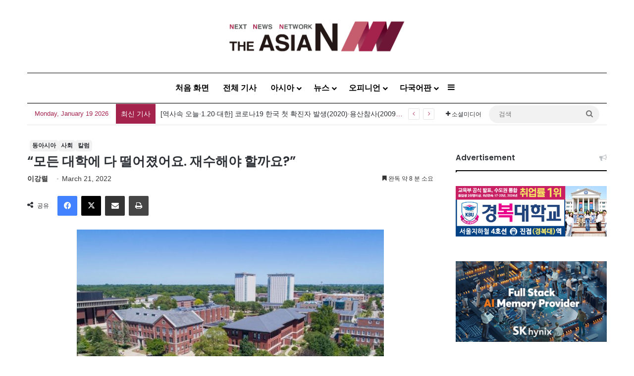

--- FILE ---
content_type: text/html; charset=UTF-8
request_url: http://kor.theasian.asia/archives/310998
body_size: 168144
content:
<!DOCTYPE html>
<html lang="en-US" class="" data-skin="light">
<head>
	<meta charset="UTF-8" />
	<link rel="profile" href="https://gmpg.org/xfn/11" />
	
<meta http-equiv='x-dns-prefetch-control' content='on'>
<link rel='dns-prefetch' href='//cdnjs.cloudflare.com' />
<link rel='dns-prefetch' href='//ajax.googleapis.com' />
<link rel='dns-prefetch' href='//fonts.googleapis.com' />
<link rel='dns-prefetch' href='//fonts.gstatic.com' />
<link rel='dns-prefetch' href='//s.gravatar.com' />
<link rel='dns-prefetch' href='//www.google-analytics.com' />
<link rel='preload' as='script' href='https://ajax.googleapis.com/ajax/libs/webfont/1/webfont.js'>
<meta name='robots' content='index, follow, max-image-preview:large, max-snippet:-1, max-video-preview:-1' />
	<style>img:is([sizes="auto" i], [sizes^="auto," i]) { contain-intrinsic-size: 3000px 1500px }</style>
	<!-- Jetpack Site Verification Tags -->
<meta name="google-site-verification" content="wjF-6y2mC-nITppAq9z-TixH7r0LH7oUKvR1QEeEZgg" />
<meta name="msvalidate.01" content="8E804E73FFD1BB0120E8D7723020AD04" />

	<!-- This site is optimized with the Yoast SEO plugin v25.1 - https://yoast.com/wordpress/plugins/seo/ -->
	<title>&quot;모든 대학에 다 떨어졌어요. 재수해야 할까요?&quot; - 아시아엔 THE AsiaN</title>
	<meta name="description" content="미국 대학들이 2022학년도 레귤러 합격자 발표를 이어가고 있다. 미래교육연구소에는 &quot;지원한 대학에 모두 떨어졌어요. 학교를 잘못 선택했나봐요&quot;라며 상담을 신청해 오는 학생들이 많다. 미래교육연구소는 합격 대학 가운데 어느 대학에 지원할 것인가에 대해 1대1 심화상담을 통해" />
	<link rel="canonical" href="https://kor.theasian.asia/archives/310998" />
	<meta property="og:locale" content="en_US" />
	<meta property="og:type" content="article" />
	<meta property="og:title" content="&quot;모든 대학에 다 떨어졌어요. 재수해야 할까요?&quot; - 아시아엔 THE AsiaN" />
	<meta property="og:description" content="미국 대학들이 2022학년도 레귤러 합격자 발표를 이어가고 있다. 미래교육연구소에는 &quot;지원한 대학에 모두 떨어졌어요. 학교를 잘못 선택했나봐요&quot;라며 상담을 신청해 오는 학생들이 많다. 미래교육연구소는 합격 대학 가운데 어느 대학에 지원할 것인가에 대해 1대1 심화상담을 통해" />
	<meta property="og:url" content="https://kor.theasian.asia/archives/310998" />
	<meta property="og:site_name" content="아시아엔 THE AsiaN" />
	<meta property="article:published_time" content="2022-03-20T15:03:53+00:00" />
	<meta property="article:modified_time" content="2025-03-17T07:41:02+00:00" />
	<meta property="og:image" content="https://kor.theasian.asia/wp-content/uploads/2022/03/1-5.jpg" />
	<meta property="og:image:width" content="800" />
	<meta property="og:image:height" content="533" />
	<meta property="og:image:type" content="image/jpeg" />
	<meta name="author" content="이강렬" />
	<meta name="twitter:card" content="summary_large_image" />
	<meta name="twitter:label1" content="Written by" />
	<meta name="twitter:data1" content="이강렬" />
	<script type="application/ld+json" class="yoast-schema-graph">{"@context":"https://schema.org","@graph":[{"@type":"Article","@id":"https://kor.theasian.asia/archives/310998#article","isPartOf":{"@id":"https://kor.theasian.asia/archives/310998"},"author":{"name":"이강렬","@id":"https://kor.theasian.asia/#/schema/person/e031da809b178e5d4865275a316d4056"},"headline":"&#8220;모든 대학에 다 떨어졌어요. 재수해야 할까요?&#8221;","datePublished":"2022-03-20T15:03:53+00:00","dateModified":"2025-03-17T07:41:02+00:00","mainEntityOfPage":{"@id":"https://kor.theasian.asia/archives/310998"},"wordCount":26,"commentCount":0,"publisher":{"@id":"https://kor.theasian.asia/#organization"},"image":{"@id":"https://kor.theasian.asia/archives/310998#primaryimage"},"thumbnailUrl":"https://kor.theasian.asia/wp-content/uploads/2022/03/1-5.jpg","articleSection":["동아시아","사회","칼럼"],"inLanguage":"en-US","potentialAction":[{"@type":"CommentAction","name":"Comment","target":["https://kor.theasian.asia/archives/310998#respond"]}]},{"@type":"WebPage","@id":"https://kor.theasian.asia/archives/310998","url":"https://kor.theasian.asia/archives/310998","name":"\"모든 대학에 다 떨어졌어요. 재수해야 할까요?\" - 아시아엔 THE AsiaN","isPartOf":{"@id":"https://kor.theasian.asia/#website"},"primaryImageOfPage":{"@id":"https://kor.theasian.asia/archives/310998#primaryimage"},"image":{"@id":"https://kor.theasian.asia/archives/310998#primaryimage"},"thumbnailUrl":"https://kor.theasian.asia/wp-content/uploads/2022/03/1-5.jpg","datePublished":"2022-03-20T15:03:53+00:00","dateModified":"2025-03-17T07:41:02+00:00","description":"미국 대학들이 2022학년도 레귤러 합격자 발표를 이어가고 있다. 미래교육연구소에는 \"지원한 대학에 모두 떨어졌어요. 학교를 잘못 선택했나봐요\"라며 상담을 신청해 오는 학생들이 많다. 미래교육연구소는 합격 대학 가운데 어느 대학에 지원할 것인가에 대해 1대1 심화상담을 통해","breadcrumb":{"@id":"https://kor.theasian.asia/archives/310998#breadcrumb"},"inLanguage":"en-US","potentialAction":[{"@type":"ReadAction","target":["https://kor.theasian.asia/archives/310998"]}]},{"@type":"ImageObject","inLanguage":"en-US","@id":"https://kor.theasian.asia/archives/310998#primaryimage","url":"https://kor.theasian.asia/wp-content/uploads/2022/03/1-5.jpg","contentUrl":"https://kor.theasian.asia/wp-content/uploads/2022/03/1-5.jpg","width":800,"height":533,"caption":"일리노이주립대 블루밍턴"},{"@type":"BreadcrumbList","@id":"https://kor.theasian.asia/archives/310998#breadcrumb","itemListElement":[{"@type":"ListItem","position":1,"name":"Home","item":"https://kor.theasian.asia/"},{"@type":"ListItem","position":2,"name":"&#8220;모든 대학에 다 떨어졌어요. 재수해야 할까요?&#8221;"}]},{"@type":"WebSite","@id":"https://kor.theasian.asia/#website","url":"https://kor.theasian.asia/","name":"아시아엔 THE AsiaN","description":"","publisher":{"@id":"https://kor.theasian.asia/#organization"},"potentialAction":[{"@type":"SearchAction","target":{"@type":"EntryPoint","urlTemplate":"https://kor.theasian.asia/?s={search_term_string}"},"query-input":{"@type":"PropertyValueSpecification","valueRequired":true,"valueName":"search_term_string"}}],"inLanguage":"en-US"},{"@type":"Organization","@id":"https://kor.theasian.asia/#organization","name":"아시아엔 THE AsiaN","url":"https://kor.theasian.asia/","logo":{"@type":"ImageObject","inLanguage":"en-US","@id":"https://kor.theasian.asia/#/schema/logo/image/","url":"https://kor.theasian.asia/wp-content/uploads/2017/06/cropped-cropped-cropped-TheAsiaN_logo.png","contentUrl":"https://kor.theasian.asia/wp-content/uploads/2017/06/cropped-cropped-cropped-TheAsiaN_logo.png","width":1500,"height":280,"caption":"아시아엔 THE AsiaN"},"image":{"@id":"https://kor.theasian.asia/#/schema/logo/image/"}},{"@type":"Person","@id":"https://kor.theasian.asia/#/schema/person/e031da809b178e5d4865275a316d4056","name":"이강렬","image":{"@type":"ImageObject","inLanguage":"en-US","@id":"https://kor.theasian.asia/#/schema/person/image/","url":"https://kor.theasian.asia/wp-content/uploads/2018/03/ikanglyeol.jpg","contentUrl":"https://kor.theasian.asia/wp-content/uploads/2018/03/ikanglyeol.jpg","caption":"이강렬"},"description":"이강렬 미래교육연구소 소장, 국민일보 편집국장·대기자·논설위원 역임","url":"https://kor.theasian.asia/archives/author/lee-kang-ryul"}]}</script>
	<!-- / Yoast SEO plugin. -->


<link rel='dns-prefetch' href='//www.googletagmanager.com' />
<link rel='dns-prefetch' href='//stats.wp.com' />
<link rel="alternate" type="application/rss+xml" title="아시아엔 THE AsiaN &raquo; Feed" href="https://kor.theasian.asia/feed" />
<link rel="alternate" type="application/rss+xml" title="아시아엔 THE AsiaN &raquo; Comments Feed" href="https://kor.theasian.asia/comments/feed" />
<link rel="alternate" type="application/rss+xml" title="아시아엔 THE AsiaN &raquo; &#8220;모든 대학에 다 떨어졌어요. 재수해야 할까요?&#8221; Comments Feed" href="https://kor.theasian.asia/archives/310998/feed" />

		<style type="text/css">
			:root{				
			--tie-preset-gradient-1: linear-gradient(135deg, rgba(6, 147, 227, 1) 0%, rgb(155, 81, 224) 100%);
			--tie-preset-gradient-2: linear-gradient(135deg, rgb(122, 220, 180) 0%, rgb(0, 208, 130) 100%);
			--tie-preset-gradient-3: linear-gradient(135deg, rgba(252, 185, 0, 1) 0%, rgba(255, 105, 0, 1) 100%);
			--tie-preset-gradient-4: linear-gradient(135deg, rgba(255, 105, 0, 1) 0%, rgb(207, 46, 46) 100%);
			--tie-preset-gradient-5: linear-gradient(135deg, rgb(238, 238, 238) 0%, rgb(169, 184, 195) 100%);
			--tie-preset-gradient-6: linear-gradient(135deg, rgb(74, 234, 220) 0%, rgb(151, 120, 209) 20%, rgb(207, 42, 186) 40%, rgb(238, 44, 130) 60%, rgb(251, 105, 98) 80%, rgb(254, 248, 76) 100%);
			--tie-preset-gradient-7: linear-gradient(135deg, rgb(255, 206, 236) 0%, rgb(152, 150, 240) 100%);
			--tie-preset-gradient-8: linear-gradient(135deg, rgb(254, 205, 165) 0%, rgb(254, 45, 45) 50%, rgb(107, 0, 62) 100%);
			--tie-preset-gradient-9: linear-gradient(135deg, rgb(255, 203, 112) 0%, rgb(199, 81, 192) 50%, rgb(65, 88, 208) 100%);
			--tie-preset-gradient-10: linear-gradient(135deg, rgb(255, 245, 203) 0%, rgb(182, 227, 212) 50%, rgb(51, 167, 181) 100%);
			--tie-preset-gradient-11: linear-gradient(135deg, rgb(202, 248, 128) 0%, rgb(113, 206, 126) 100%);
			--tie-preset-gradient-12: linear-gradient(135deg, rgb(2, 3, 129) 0%, rgb(40, 116, 252) 100%);
			--tie-preset-gradient-13: linear-gradient(135deg, #4D34FA, #ad34fa);
			--tie-preset-gradient-14: linear-gradient(135deg, #0057FF, #31B5FF);
			--tie-preset-gradient-15: linear-gradient(135deg, #FF007A, #FF81BD);
			--tie-preset-gradient-16: linear-gradient(135deg, #14111E, #4B4462);
			--tie-preset-gradient-17: linear-gradient(135deg, #F32758, #FFC581);

			
					--main-nav-background: #FFFFFF;
					--main-nav-secondry-background: rgba(0,0,0,0.03);
					--main-nav-primary-color: #0088ff;
					--main-nav-contrast-primary-color: #FFFFFF;
					--main-nav-text-color: #2c2f34;
					--main-nav-secondry-text-color: rgba(0,0,0,0.5);
					--main-nav-main-border-color: rgba(0,0,0,0.1);
					--main-nav-secondry-border-color: rgba(0,0,0,0.08);
				--tie-buttons-color: #ffffff;--tie-buttons-text: #a4234c;--tie-buttons-hover-color: #cdcdcd;--tie-buttons-hover-text: #000000;
			}
		</style>
	<meta name="viewport" content="width=device-width, initial-scale=1.0" /><script type="text/javascript">
/* <![CDATA[ */
window._wpemojiSettings = {"baseUrl":"https:\/\/s.w.org\/images\/core\/emoji\/15.0.3\/72x72\/","ext":".png","svgUrl":"https:\/\/s.w.org\/images\/core\/emoji\/15.0.3\/svg\/","svgExt":".svg","source":{"concatemoji":"http:\/\/kor.theasian.asia\/wp-includes\/js\/wp-emoji-release.min.js?ver=6.7.2"}};
/*! This file is auto-generated */
!function(i,n){var o,s,e;function c(e){try{var t={supportTests:e,timestamp:(new Date).valueOf()};sessionStorage.setItem(o,JSON.stringify(t))}catch(e){}}function p(e,t,n){e.clearRect(0,0,e.canvas.width,e.canvas.height),e.fillText(t,0,0);var t=new Uint32Array(e.getImageData(0,0,e.canvas.width,e.canvas.height).data),r=(e.clearRect(0,0,e.canvas.width,e.canvas.height),e.fillText(n,0,0),new Uint32Array(e.getImageData(0,0,e.canvas.width,e.canvas.height).data));return t.every(function(e,t){return e===r[t]})}function u(e,t,n){switch(t){case"flag":return n(e,"\ud83c\udff3\ufe0f\u200d\u26a7\ufe0f","\ud83c\udff3\ufe0f\u200b\u26a7\ufe0f")?!1:!n(e,"\ud83c\uddfa\ud83c\uddf3","\ud83c\uddfa\u200b\ud83c\uddf3")&&!n(e,"\ud83c\udff4\udb40\udc67\udb40\udc62\udb40\udc65\udb40\udc6e\udb40\udc67\udb40\udc7f","\ud83c\udff4\u200b\udb40\udc67\u200b\udb40\udc62\u200b\udb40\udc65\u200b\udb40\udc6e\u200b\udb40\udc67\u200b\udb40\udc7f");case"emoji":return!n(e,"\ud83d\udc26\u200d\u2b1b","\ud83d\udc26\u200b\u2b1b")}return!1}function f(e,t,n){var r="undefined"!=typeof WorkerGlobalScope&&self instanceof WorkerGlobalScope?new OffscreenCanvas(300,150):i.createElement("canvas"),a=r.getContext("2d",{willReadFrequently:!0}),o=(a.textBaseline="top",a.font="600 32px Arial",{});return e.forEach(function(e){o[e]=t(a,e,n)}),o}function t(e){var t=i.createElement("script");t.src=e,t.defer=!0,i.head.appendChild(t)}"undefined"!=typeof Promise&&(o="wpEmojiSettingsSupports",s=["flag","emoji"],n.supports={everything:!0,everythingExceptFlag:!0},e=new Promise(function(e){i.addEventListener("DOMContentLoaded",e,{once:!0})}),new Promise(function(t){var n=function(){try{var e=JSON.parse(sessionStorage.getItem(o));if("object"==typeof e&&"number"==typeof e.timestamp&&(new Date).valueOf()<e.timestamp+604800&&"object"==typeof e.supportTests)return e.supportTests}catch(e){}return null}();if(!n){if("undefined"!=typeof Worker&&"undefined"!=typeof OffscreenCanvas&&"undefined"!=typeof URL&&URL.createObjectURL&&"undefined"!=typeof Blob)try{var e="postMessage("+f.toString()+"("+[JSON.stringify(s),u.toString(),p.toString()].join(",")+"));",r=new Blob([e],{type:"text/javascript"}),a=new Worker(URL.createObjectURL(r),{name:"wpTestEmojiSupports"});return void(a.onmessage=function(e){c(n=e.data),a.terminate(),t(n)})}catch(e){}c(n=f(s,u,p))}t(n)}).then(function(e){for(var t in e)n.supports[t]=e[t],n.supports.everything=n.supports.everything&&n.supports[t],"flag"!==t&&(n.supports.everythingExceptFlag=n.supports.everythingExceptFlag&&n.supports[t]);n.supports.everythingExceptFlag=n.supports.everythingExceptFlag&&!n.supports.flag,n.DOMReady=!1,n.readyCallback=function(){n.DOMReady=!0}}).then(function(){return e}).then(function(){var e;n.supports.everything||(n.readyCallback(),(e=n.source||{}).concatemoji?t(e.concatemoji):e.wpemoji&&e.twemoji&&(t(e.twemoji),t(e.wpemoji)))}))}((window,document),window._wpemojiSettings);
/* ]]> */
</script>
<style id='wp-emoji-styles-inline-css' type='text/css'>

	img.wp-smiley, img.emoji {
		display: inline !important;
		border: none !important;
		box-shadow: none !important;
		height: 1em !important;
		width: 1em !important;
		margin: 0 0.07em !important;
		vertical-align: -0.1em !important;
		background: none !important;
		padding: 0 !important;
	}
</style>
<style id='global-styles-inline-css' type='text/css'>
:root{--wp--preset--aspect-ratio--square: 1;--wp--preset--aspect-ratio--4-3: 4/3;--wp--preset--aspect-ratio--3-4: 3/4;--wp--preset--aspect-ratio--3-2: 3/2;--wp--preset--aspect-ratio--2-3: 2/3;--wp--preset--aspect-ratio--16-9: 16/9;--wp--preset--aspect-ratio--9-16: 9/16;--wp--preset--color--black: #000000;--wp--preset--color--cyan-bluish-gray: #abb8c3;--wp--preset--color--white: #ffffff;--wp--preset--color--pale-pink: #f78da7;--wp--preset--color--vivid-red: #cf2e2e;--wp--preset--color--luminous-vivid-orange: #ff6900;--wp--preset--color--luminous-vivid-amber: #fcb900;--wp--preset--color--light-green-cyan: #7bdcb5;--wp--preset--color--vivid-green-cyan: #00d084;--wp--preset--color--pale-cyan-blue: #8ed1fc;--wp--preset--color--vivid-cyan-blue: #0693e3;--wp--preset--color--vivid-purple: #9b51e0;--wp--preset--color--global-color: #e5e5e5;--wp--preset--gradient--vivid-cyan-blue-to-vivid-purple: linear-gradient(135deg,rgba(6,147,227,1) 0%,rgb(155,81,224) 100%);--wp--preset--gradient--light-green-cyan-to-vivid-green-cyan: linear-gradient(135deg,rgb(122,220,180) 0%,rgb(0,208,130) 100%);--wp--preset--gradient--luminous-vivid-amber-to-luminous-vivid-orange: linear-gradient(135deg,rgba(252,185,0,1) 0%,rgba(255,105,0,1) 100%);--wp--preset--gradient--luminous-vivid-orange-to-vivid-red: linear-gradient(135deg,rgba(255,105,0,1) 0%,rgb(207,46,46) 100%);--wp--preset--gradient--very-light-gray-to-cyan-bluish-gray: linear-gradient(135deg,rgb(238,238,238) 0%,rgb(169,184,195) 100%);--wp--preset--gradient--cool-to-warm-spectrum: linear-gradient(135deg,rgb(74,234,220) 0%,rgb(151,120,209) 20%,rgb(207,42,186) 40%,rgb(238,44,130) 60%,rgb(251,105,98) 80%,rgb(254,248,76) 100%);--wp--preset--gradient--blush-light-purple: linear-gradient(135deg,rgb(255,206,236) 0%,rgb(152,150,240) 100%);--wp--preset--gradient--blush-bordeaux: linear-gradient(135deg,rgb(254,205,165) 0%,rgb(254,45,45) 50%,rgb(107,0,62) 100%);--wp--preset--gradient--luminous-dusk: linear-gradient(135deg,rgb(255,203,112) 0%,rgb(199,81,192) 50%,rgb(65,88,208) 100%);--wp--preset--gradient--pale-ocean: linear-gradient(135deg,rgb(255,245,203) 0%,rgb(182,227,212) 50%,rgb(51,167,181) 100%);--wp--preset--gradient--electric-grass: linear-gradient(135deg,rgb(202,248,128) 0%,rgb(113,206,126) 100%);--wp--preset--gradient--midnight: linear-gradient(135deg,rgb(2,3,129) 0%,rgb(40,116,252) 100%);--wp--preset--font-size--small: 13px;--wp--preset--font-size--medium: 20px;--wp--preset--font-size--large: 36px;--wp--preset--font-size--x-large: 42px;--wp--preset--spacing--20: 0.44rem;--wp--preset--spacing--30: 0.67rem;--wp--preset--spacing--40: 1rem;--wp--preset--spacing--50: 1.5rem;--wp--preset--spacing--60: 2.25rem;--wp--preset--spacing--70: 3.38rem;--wp--preset--spacing--80: 5.06rem;--wp--preset--shadow--natural: 6px 6px 9px rgba(0, 0, 0, 0.2);--wp--preset--shadow--deep: 12px 12px 50px rgba(0, 0, 0, 0.4);--wp--preset--shadow--sharp: 6px 6px 0px rgba(0, 0, 0, 0.2);--wp--preset--shadow--outlined: 6px 6px 0px -3px rgba(255, 255, 255, 1), 6px 6px rgba(0, 0, 0, 1);--wp--preset--shadow--crisp: 6px 6px 0px rgba(0, 0, 0, 1);}:where(.is-layout-flex){gap: 0.5em;}:where(.is-layout-grid){gap: 0.5em;}body .is-layout-flex{display: flex;}.is-layout-flex{flex-wrap: wrap;align-items: center;}.is-layout-flex > :is(*, div){margin: 0;}body .is-layout-grid{display: grid;}.is-layout-grid > :is(*, div){margin: 0;}:where(.wp-block-columns.is-layout-flex){gap: 2em;}:where(.wp-block-columns.is-layout-grid){gap: 2em;}:where(.wp-block-post-template.is-layout-flex){gap: 1.25em;}:where(.wp-block-post-template.is-layout-grid){gap: 1.25em;}.has-black-color{color: var(--wp--preset--color--black) !important;}.has-cyan-bluish-gray-color{color: var(--wp--preset--color--cyan-bluish-gray) !important;}.has-white-color{color: var(--wp--preset--color--white) !important;}.has-pale-pink-color{color: var(--wp--preset--color--pale-pink) !important;}.has-vivid-red-color{color: var(--wp--preset--color--vivid-red) !important;}.has-luminous-vivid-orange-color{color: var(--wp--preset--color--luminous-vivid-orange) !important;}.has-luminous-vivid-amber-color{color: var(--wp--preset--color--luminous-vivid-amber) !important;}.has-light-green-cyan-color{color: var(--wp--preset--color--light-green-cyan) !important;}.has-vivid-green-cyan-color{color: var(--wp--preset--color--vivid-green-cyan) !important;}.has-pale-cyan-blue-color{color: var(--wp--preset--color--pale-cyan-blue) !important;}.has-vivid-cyan-blue-color{color: var(--wp--preset--color--vivid-cyan-blue) !important;}.has-vivid-purple-color{color: var(--wp--preset--color--vivid-purple) !important;}.has-black-background-color{background-color: var(--wp--preset--color--black) !important;}.has-cyan-bluish-gray-background-color{background-color: var(--wp--preset--color--cyan-bluish-gray) !important;}.has-white-background-color{background-color: var(--wp--preset--color--white) !important;}.has-pale-pink-background-color{background-color: var(--wp--preset--color--pale-pink) !important;}.has-vivid-red-background-color{background-color: var(--wp--preset--color--vivid-red) !important;}.has-luminous-vivid-orange-background-color{background-color: var(--wp--preset--color--luminous-vivid-orange) !important;}.has-luminous-vivid-amber-background-color{background-color: var(--wp--preset--color--luminous-vivid-amber) !important;}.has-light-green-cyan-background-color{background-color: var(--wp--preset--color--light-green-cyan) !important;}.has-vivid-green-cyan-background-color{background-color: var(--wp--preset--color--vivid-green-cyan) !important;}.has-pale-cyan-blue-background-color{background-color: var(--wp--preset--color--pale-cyan-blue) !important;}.has-vivid-cyan-blue-background-color{background-color: var(--wp--preset--color--vivid-cyan-blue) !important;}.has-vivid-purple-background-color{background-color: var(--wp--preset--color--vivid-purple) !important;}.has-black-border-color{border-color: var(--wp--preset--color--black) !important;}.has-cyan-bluish-gray-border-color{border-color: var(--wp--preset--color--cyan-bluish-gray) !important;}.has-white-border-color{border-color: var(--wp--preset--color--white) !important;}.has-pale-pink-border-color{border-color: var(--wp--preset--color--pale-pink) !important;}.has-vivid-red-border-color{border-color: var(--wp--preset--color--vivid-red) !important;}.has-luminous-vivid-orange-border-color{border-color: var(--wp--preset--color--luminous-vivid-orange) !important;}.has-luminous-vivid-amber-border-color{border-color: var(--wp--preset--color--luminous-vivid-amber) !important;}.has-light-green-cyan-border-color{border-color: var(--wp--preset--color--light-green-cyan) !important;}.has-vivid-green-cyan-border-color{border-color: var(--wp--preset--color--vivid-green-cyan) !important;}.has-pale-cyan-blue-border-color{border-color: var(--wp--preset--color--pale-cyan-blue) !important;}.has-vivid-cyan-blue-border-color{border-color: var(--wp--preset--color--vivid-cyan-blue) !important;}.has-vivid-purple-border-color{border-color: var(--wp--preset--color--vivid-purple) !important;}.has-vivid-cyan-blue-to-vivid-purple-gradient-background{background: var(--wp--preset--gradient--vivid-cyan-blue-to-vivid-purple) !important;}.has-light-green-cyan-to-vivid-green-cyan-gradient-background{background: var(--wp--preset--gradient--light-green-cyan-to-vivid-green-cyan) !important;}.has-luminous-vivid-amber-to-luminous-vivid-orange-gradient-background{background: var(--wp--preset--gradient--luminous-vivid-amber-to-luminous-vivid-orange) !important;}.has-luminous-vivid-orange-to-vivid-red-gradient-background{background: var(--wp--preset--gradient--luminous-vivid-orange-to-vivid-red) !important;}.has-very-light-gray-to-cyan-bluish-gray-gradient-background{background: var(--wp--preset--gradient--very-light-gray-to-cyan-bluish-gray) !important;}.has-cool-to-warm-spectrum-gradient-background{background: var(--wp--preset--gradient--cool-to-warm-spectrum) !important;}.has-blush-light-purple-gradient-background{background: var(--wp--preset--gradient--blush-light-purple) !important;}.has-blush-bordeaux-gradient-background{background: var(--wp--preset--gradient--blush-bordeaux) !important;}.has-luminous-dusk-gradient-background{background: var(--wp--preset--gradient--luminous-dusk) !important;}.has-pale-ocean-gradient-background{background: var(--wp--preset--gradient--pale-ocean) !important;}.has-electric-grass-gradient-background{background: var(--wp--preset--gradient--electric-grass) !important;}.has-midnight-gradient-background{background: var(--wp--preset--gradient--midnight) !important;}.has-small-font-size{font-size: var(--wp--preset--font-size--small) !important;}.has-medium-font-size{font-size: var(--wp--preset--font-size--medium) !important;}.has-large-font-size{font-size: var(--wp--preset--font-size--large) !important;}.has-x-large-font-size{font-size: var(--wp--preset--font-size--x-large) !important;}
:where(.wp-block-post-template.is-layout-flex){gap: 1.25em;}:where(.wp-block-post-template.is-layout-grid){gap: 1.25em;}
:where(.wp-block-columns.is-layout-flex){gap: 2em;}:where(.wp-block-columns.is-layout-grid){gap: 2em;}
:root :where(.wp-block-pullquote){font-size: 1.5em;line-height: 1.6;}
</style>
<link rel='stylesheet' id='wmvp-style-videos-list-css' href='http://kor.theasian.asia/wp-content/plugins/wm-video-playlists/assets/css/style.css?ver=1.0.2' type='text/css' media='all' />
<link rel='stylesheet' id='ppress-frontend-css' href='http://kor.theasian.asia/wp-content/plugins/wp-user-avatar/assets/css/frontend.min.css?ver=4.15.25' type='text/css' media='all' />
<link rel='stylesheet' id='ppress-flatpickr-css' href='http://kor.theasian.asia/wp-content/plugins/wp-user-avatar/assets/flatpickr/flatpickr.min.css?ver=4.15.25' type='text/css' media='all' />
<link rel='stylesheet' id='ppress-select2-css' href='http://kor.theasian.asia/wp-content/plugins/wp-user-avatar/assets/select2/select2.min.css?ver=6.7.2' type='text/css' media='all' />
<style id='akismet-widget-style-inline-css' type='text/css'>

			.a-stats {
				--akismet-color-mid-green: #357b49;
				--akismet-color-white: #fff;
				--akismet-color-light-grey: #f6f7f7;

				max-width: 350px;
				width: auto;
			}

			.a-stats * {
				all: unset;
				box-sizing: border-box;
			}

			.a-stats strong {
				font-weight: 600;
			}

			.a-stats a.a-stats__link,
			.a-stats a.a-stats__link:visited,
			.a-stats a.a-stats__link:active {
				background: var(--akismet-color-mid-green);
				border: none;
				box-shadow: none;
				border-radius: 8px;
				color: var(--akismet-color-white);
				cursor: pointer;
				display: block;
				font-family: -apple-system, BlinkMacSystemFont, 'Segoe UI', 'Roboto', 'Oxygen-Sans', 'Ubuntu', 'Cantarell', 'Helvetica Neue', sans-serif;
				font-weight: 500;
				padding: 12px;
				text-align: center;
				text-decoration: none;
				transition: all 0.2s ease;
			}

			/* Extra specificity to deal with TwentyTwentyOne focus style */
			.widget .a-stats a.a-stats__link:focus {
				background: var(--akismet-color-mid-green);
				color: var(--akismet-color-white);
				text-decoration: none;
			}

			.a-stats a.a-stats__link:hover {
				filter: brightness(110%);
				box-shadow: 0 4px 12px rgba(0, 0, 0, 0.06), 0 0 2px rgba(0, 0, 0, 0.16);
			}

			.a-stats .count {
				color: var(--akismet-color-white);
				display: block;
				font-size: 1.5em;
				line-height: 1.4;
				padding: 0 13px;
				white-space: nowrap;
			}
		
</style>
<link rel='stylesheet' id='tie-css-base-css' href='http://kor.theasian.asia/wp-content/themes/jannah/assets/css/base.min.css?ver=7.5.1' type='text/css' media='all' />
<link rel='stylesheet' id='tie-css-styles-css' href='http://kor.theasian.asia/wp-content/themes/jannah/assets/css/style.min.css?ver=7.5.1' type='text/css' media='all' />
<link rel='stylesheet' id='tie-css-widgets-css' href='http://kor.theasian.asia/wp-content/themes/jannah/assets/css/widgets.min.css?ver=7.5.1' type='text/css' media='all' />
<link rel='stylesheet' id='tie-css-helpers-css' href='http://kor.theasian.asia/wp-content/themes/jannah/assets/css/helpers.min.css?ver=7.5.1' type='text/css' media='all' />
<link rel='stylesheet' id='tie-fontawesome5-css' href='http://kor.theasian.asia/wp-content/themes/jannah/assets/css/fontawesome.css?ver=7.5.1' type='text/css' media='all' />
<link rel='stylesheet' id='tie-css-ilightbox-css' href='http://kor.theasian.asia/wp-content/themes/jannah/assets/ilightbox/dark-skin/skin.css?ver=7.5.1' type='text/css' media='all' />
<link rel='stylesheet' id='tie-css-shortcodes-css' href='http://kor.theasian.asia/wp-content/themes/jannah/assets/css/plugins/shortcodes.min.css?ver=7.5.1' type='text/css' media='all' />
<link rel='stylesheet' id='tie-css-single-css' href='http://kor.theasian.asia/wp-content/themes/jannah/assets/css/single.min.css?ver=7.5.1' type='text/css' media='all' />
<link rel='stylesheet' id='tie-css-print-css' href='http://kor.theasian.asia/wp-content/themes/jannah/assets/css/print.css?ver=7.5.1' type='text/css' media='print' />
<link rel='stylesheet' id='taqyeem-styles-css' href='http://kor.theasian.asia/wp-content/themes/jannah/assets/css/plugins/taqyeem.min.css?ver=7.5.1' type='text/css' media='all' />
<style id='taqyeem-styles-inline-css' type='text/css'>
.wf-active .logo-text,.wf-active h1,.wf-active h2,.wf-active h3,.wf-active h4,.wf-active h5,.wf-active h6,.wf-active .the-subtitle{font-family: 'Poppins';}#main-nav .main-menu > ul > li > a{font-size: 16px;}#main-nav .main-menu > ul ul li a{font-size: 15px;}.breaking .breaking-title{font-size: 14px;}.ticker-wrapper .ticker-content{font-size: 14px;}#breadcrumb{font-size: 16px;}.entry-header h1.entry-title{font-size: 26px;}h1.page-title{font-size: 36px;}@media (min-width: 768px){.section-title.section-title-default,.section-title-centered{font-size: 36px;}}#tie-wrapper .copyright-text{font-size: 12px;letter-spacing: 0.1px;line-height: 1;}.post-widget-body .post-title,.timeline-widget ul li h3,.posts-list-half-posts li .post-title{font-size: 13px;}#tie-body{background-color: #ffffff;background-image: -webkit-linear-gradient(45deg,#ffffff,#ffffff);background-image: linear-gradient(45deg,#ffffff,#ffffff);}:root:root{--brand-color: #e5e5e5;--dark-brand-color: #b3b3b3;--bright-color: #000000;--base-color: #2c2f34;}#footer-widgets-container{border-top: 8px solid #e5e5e5;-webkit-box-shadow: 0 -5px 0 rgba(0,0,0,0.07); -moz-box-shadow: 0 -8px 0 rgba(0,0,0,0.07); box-shadow: 0 -8px 0 rgba(0,0,0,0.07);}#reading-position-indicator{box-shadow: 0 0 10px rgba( 229,229,229,0.7);}:root:root{--brand-color: #e5e5e5;--dark-brand-color: #b3b3b3;--bright-color: #000000;--base-color: #2c2f34;}#footer-widgets-container{border-top: 8px solid #e5e5e5;-webkit-box-shadow: 0 -5px 0 rgba(0,0,0,0.07); -moz-box-shadow: 0 -8px 0 rgba(0,0,0,0.07); box-shadow: 0 -8px 0 rgba(0,0,0,0.07);}#reading-position-indicator{box-shadow: 0 0 10px rgba( 229,229,229,0.7);}::-moz-selection{background-color: #e5e5e5;color: #000000;}::selection{background-color: #e5e5e5;color: #000000;}.container-wrapper,.the-global-title,.comment-reply-title,.tabs,.flex-tabs .flexMenu-popup,.magazine1 .tabs-vertical .tabs li a,.magazine1 .tabs-vertical:after,.mag-box .show-more-button,.white-bg .social-icons-item a,textarea,input,select,.toggle,.post-content-slideshow,.post-content-slideshow .slider-nav-wrapper,.share-buttons-bottom,.pages-numbers a,.pages-nav-item,.first-last-pages .pagination-icon,.multiple-post-pages .post-page-numbers,#story-highlights li,.review-item,.review-summary,.user-rate-wrap,.review-final-score,.tabs a{border-color: #000000 !important;}.magazine1 .tabs a{border-bottom-color: transparent !important;}.fullwidth-area .tagcloud a:not(:hover){background: transparent;box-shadow: inset 0 0 0 3px #000000;}.subscribe-widget-content .subscribe-subtitle:after,.white-bg .social-icons-item:before{background-color: #000000 !important;}#header-notification-bar{background: #ffffff;}#header-notification-bar{background: #ffffff;background: -webkit-linear-gradient(90deg,#a4234c,#ffffff );background: -moz-linear-gradient(90deg,#a4234c,#ffffff );background: -o-linear-gradient(90deg,#a4234c,#ffffff );background: linear-gradient(90deg,#ffffff,#a4234c );}#header-notification-bar,#header-notification-bar p a{color: #000000;}#header-notification-bar{--tie-buttons-color: #a4234c;--tie-buttons-border-color: #a4234c;--tie-buttons-hover-color: #86052e;--tie-buttons-hover-text: #FFFFFF;}#header-notification-bar{--tie-buttons-text: #0a0000;}#top-nav,#top-nav .sub-menu,#top-nav .comp-sub-menu,#top-nav .ticker-content,#top-nav .ticker-swipe,.top-nav-boxed #top-nav .topbar-wrapper,.top-nav-dark .top-menu ul,#autocomplete-suggestions.search-in-top-nav{background-color : #ffffff;}#top-nav *,#autocomplete-suggestions.search-in-top-nav{border-color: rgba( #000000,0.08);}#top-nav .icon-basecloud-bg:after{color: #ffffff;}#top-nav,.search-in-top-nav{--tie-buttons-color: #a4234c;--tie-buttons-border-color: #a4234c;--tie-buttons-text: #FFFFFF;--tie-buttons-hover-color: #86052e;}#top-nav a:hover,#top-nav .menu li:hover > a,#top-nav .menu > .tie-current-menu > a,#top-nav .components > li:hover > a,#top-nav .components #search-submit:hover,#autocomplete-suggestions.search-in-top-nav .post-title a:hover{color: #a4234c;}#top-nav,#top-nav .comp-sub-menu,#top-nav .tie-weather-widget{color: #a4234c;}#autocomplete-suggestions.search-in-top-nav .post-meta,#autocomplete-suggestions.search-in-top-nav .post-meta a:not(:hover){color: rgba( 164,35,76,0.7 );}#top-nav .weather-icon .icon-cloud,#top-nav .weather-icon .icon-basecloud-bg,#top-nav .weather-icon .icon-cloud-behind{color: #a4234c !important;}#top-nav .breaking-title{color: #FFFFFF;}#top-nav .breaking-title:before{background-color: #a4234c;}#top-nav .breaking-news-nav li:hover{background-color: #a4234c;border-color: #a4234c;}#main-nav .main-menu-wrapper,#main-nav .menu-sub-content,#main-nav .comp-sub-menu,#main-nav ul.cats-vertical li a.is-active,#main-nav ul.cats-vertical li a:hover,#autocomplete-suggestions.search-in-main-nav{background-color: #ffffff;}#main-nav{border-width: 0;}#theme-header #main-nav:not(.fixed-nav){bottom: 0;}#main-nav .icon-basecloud-bg:after{color: #ffffff;}#autocomplete-suggestions.search-in-main-nav{border-color: rgba(0,0,0,0.07);}.main-nav-boxed #main-nav .main-menu-wrapper{border-width: 0;}#main-nav a:not(:hover),#main-nav a.social-link:not(:hover) span,#main-nav .dropdown-social-icons li a span,#autocomplete-suggestions.search-in-main-nav a{color: #000000;}#theme-header:not(.main-nav-boxed) #main-nav,.main-nav-boxed .main-menu-wrapper{border-top-color:#000000 !important;border-top-width:1px !important;border-bottom-color:#000000 !important;border-bottom-width:1px !important;border-style: solid;border-right: 0 none;border-left : 0 none;}.main-nav-boxed #main-nav.fixed-nav{box-shadow: none;}.main-nav,.search-in-main-nav{--main-nav-primary-color: #a4234c;--tie-buttons-color: #a4234c;--tie-buttons-border-color: #a4234c;--tie-buttons-text: #FFFFFF;--tie-buttons-hover-color: #86052e;}#main-nav .mega-links-head:after,#main-nav .cats-horizontal a.is-active,#main-nav .cats-horizontal a:hover,#main-nav .spinner > div{background-color: #a4234c;}#main-nav .menu ul li:hover > a,#main-nav .menu ul li.current-menu-item:not(.mega-link-column) > a,#main-nav .components a:hover,#main-nav .components > li:hover > a,#main-nav #search-submit:hover,#main-nav .cats-vertical a.is-active,#main-nav .cats-vertical a:hover,#main-nav .mega-menu .post-meta a:hover,#main-nav .mega-menu .post-box-title a:hover,#autocomplete-suggestions.search-in-main-nav a:hover,#main-nav .spinner-circle:after{color: #a4234c;}#main-nav .menu > li.tie-current-menu > a,#main-nav .menu > li:hover > a,.theme-header #main-nav .mega-menu .cats-horizontal a.is-active,.theme-header #main-nav .mega-menu .cats-horizontal a:hover{color: #FFFFFF;}#main-nav .menu > li.tie-current-menu > a:before,#main-nav .menu > li:hover > a:before{border-top-color: #FFFFFF;}#main-nav,#main-nav input,#main-nav #search-submit,#main-nav .fa-spinner,#main-nav .comp-sub-menu,#main-nav .tie-weather-widget{color: #a4234c;}#main-nav input::-moz-placeholder{color: #a4234c;}#main-nav input:-moz-placeholder{color: #a4234c;}#main-nav input:-ms-input-placeholder{color: #a4234c;}#main-nav input::-webkit-input-placeholder{color: #a4234c;}#main-nav .mega-menu .post-meta,#main-nav .mega-menu .post-meta a,#autocomplete-suggestions.search-in-main-nav .post-meta{color: rgba(164,35,76,0.6);}#main-nav .weather-icon .icon-cloud,#main-nav .weather-icon .icon-basecloud-bg,#main-nav .weather-icon .icon-cloud-behind{color: #a4234c !important;}#the-post .entry-content a:not(.shortc-button){color: #666666 !important;}#the-post .entry-content a:not(.shortc-button):hover{color: #87b9db !important;}#tie-body .sidebar .widget-title:after{background-color: #000000;}#tie-body .sidebar .widget-title:before{border-top-color: #000000;}#tie-container #tie-wrapper,.post-layout-8 #content{background-color: #ffffff;}#footer{background-color: #000000;}#site-info{background-color: #f9f9f9;}#footer .posts-list-counter .posts-list-items li.widget-post-list:before{border-color: #000000;}#footer .timeline-widget a .date:before{border-color: rgba(0,0,0,0.8);}#footer .footer-boxed-widget-area,#footer textarea,#footer input:not([type=submit]),#footer select,#footer code,#footer kbd,#footer pre,#footer samp,#footer .show-more-button,#footer .slider-links .tie-slider-nav span,#footer #wp-calendar,#footer #wp-calendar tbody td,#footer #wp-calendar thead th,#footer .widget.buddypress .item-options a{border-color: rgba(255,255,255,0.1);}#footer .social-statistics-widget .white-bg li.social-icons-item a,#footer .widget_tag_cloud .tagcloud a,#footer .latest-tweets-widget .slider-links .tie-slider-nav span,#footer .widget_layered_nav_filters a{border-color: rgba(255,255,255,0.1);}#footer .social-statistics-widget .white-bg li:before{background: rgba(255,255,255,0.1);}.site-footer #wp-calendar tbody td{background: rgba(255,255,255,0.02);}#footer .white-bg .social-icons-item a span.followers span,#footer .circle-three-cols .social-icons-item a .followers-num,#footer .circle-three-cols .social-icons-item a .followers-name{color: rgba(255,255,255,0.8);}#footer .timeline-widget ul:before,#footer .timeline-widget a:not(:hover) .date:before{background-color: #000000;}#site-info,#site-info ul.social-icons li a:not(:hover) span{color: #000000;}#footer .site-info a:hover{color: #a4234c;}a#go-to-top{background-color: #a4234c;}a#go-to-top{color: #ffffff;}@media (min-width: 992px){.sidebar{width: 30%;}.main-content{width: 70%;}}.meta-views.meta-item .tie-icon-fire:before{content: "\f06e" !important;}.tie-insta-header {margin-bottom: 15px;}.tie-insta-avatar a {width: 70px;height: 70px;display: block;position: relative;float: left;margin-right: 15px;margin-bottom: 15px;}.tie-insta-avatar a:before {content: "";position: absolute;width: calc(100% + 6px);height: calc(100% + 6px);left: -3px;top: -3px;border-radius: 50%;background: #d6249f;background: radial-gradient(circle at 30% 107%,#fdf497 0%,#fdf497 5%,#fd5949 45%,#d6249f 60%,#285AEB 90%);}.tie-insta-avatar a:after {position: absolute;content: "";width: calc(100% + 3px);height: calc(100% + 3px);left: -2px;top: -2px;border-radius: 50%;background: #fff;}.dark-skin .tie-insta-avatar a:after {background: #27292d;}.tie-insta-avatar img {border-radius: 50%;position: relative;z-index: 2;transition: all 0.25s;}.tie-insta-avatar img:hover {box-shadow: 0px 0px 15px 0 #6b54c6;}.tie-insta-info {font-size: 1.3em;font-weight: bold;margin-bottom: 5px;}
</style>
<script type="text/javascript" src="http://kor.theasian.asia/wp-includes/js/jquery/jquery.min.js?ver=3.7.1" id="jquery-core-js"></script>
<script type="text/javascript" src="http://kor.theasian.asia/wp-includes/js/jquery/jquery-migrate.min.js?ver=3.4.1" id="jquery-migrate-js"></script>
<script type="text/javascript" src="http://kor.theasian.asia/wp-content/plugins/wp-user-avatar/assets/flatpickr/flatpickr.min.js?ver=4.15.25" id="ppress-flatpickr-js"></script>
<script type="text/javascript" src="http://kor.theasian.asia/wp-content/plugins/wp-user-avatar/assets/select2/select2.min.js?ver=4.15.25" id="ppress-select2-js"></script>

<!-- Google tag (gtag.js) snippet added by Site Kit -->

<!-- Google Analytics snippet added by Site Kit -->
<script type="text/javascript" src="https://www.googletagmanager.com/gtag/js?id=GT-K8HB3P3R" id="google_gtagjs-js" async></script>
<script type="text/javascript" id="google_gtagjs-js-after">
/* <![CDATA[ */
window.dataLayer = window.dataLayer || [];function gtag(){dataLayer.push(arguments);}
gtag("set","linker",{"domains":["kor.theasian.asia"]});
gtag("js", new Date());
gtag("set", "developer_id.dZTNiMT", true);
gtag("config", "GT-K8HB3P3R");
 window._googlesitekit = window._googlesitekit || {}; window._googlesitekit.throttledEvents = []; window._googlesitekit.gtagEvent = (name, data) => { var key = JSON.stringify( { name, data } ); if ( !! window._googlesitekit.throttledEvents[ key ] ) { return; } window._googlesitekit.throttledEvents[ key ] = true; setTimeout( () => { delete window._googlesitekit.throttledEvents[ key ]; }, 5 ); gtag( "event", name, { ...data, event_source: "site-kit" } ); }; 
/* ]]> */
</script>

<!-- End Google tag (gtag.js) snippet added by Site Kit -->
<link rel="https://api.w.org/" href="https://kor.theasian.asia/wp-json/" /><link rel="alternate" title="JSON" type="application/json" href="https://kor.theasian.asia/wp-json/wp/v2/posts/310998" /><link rel="EditURI" type="application/rsd+xml" title="RSD" href="https://kor.theasian.asia/xmlrpc.php?rsd" />
<meta name="generator" content="WordPress 6.7.2" />
<link rel='shortlink' href='https://kor.theasian.asia/?p=310998' />
<link rel="alternate" title="oEmbed (JSON)" type="application/json+oembed" href="https://kor.theasian.asia/wp-json/oembed/1.0/embed?url=https%3A%2F%2Fkor.theasian.asia%2Farchives%2F310998" />
<link rel="alternate" title="oEmbed (XML)" type="text/xml+oembed" href="https://kor.theasian.asia/wp-json/oembed/1.0/embed?url=https%3A%2F%2Fkor.theasian.asia%2Farchives%2F310998&#038;format=xml" />
<meta name="generator" content="Site Kit by Google 1.153.0" /><script type='text/javascript'>
/* <![CDATA[ */
var taqyeem = {"ajaxurl":"https://kor.theasian.asia/wp-admin/admin-ajax.php" , "your_rating":"Your Rating:"};
/* ]]> */
</script>

<style>html:not(.dark-skin) .light-skin{--wmvp-playlist-head-bg: var(--brand-color);--wmvp-playlist-head-color: var(--bright-color);--wmvp-current-video-bg: #f2f4f5;--wmvp-current-video-color: #000;--wmvp-playlist-bg: #fff;--wmvp-playlist-color: #000;--wmvp-playlist-outer-border: 1px solid rgba(0,0,0,0.07);--wmvp-playlist-inner-border-color: rgba(0,0,0,0.07);}</style><style>.dark-skin{--wmvp-playlist-head-bg: #131416;--wmvp-playlist-head-color: #fff;--wmvp-current-video-bg: #24262a;--wmvp-current-video-color: #fff;--wmvp-playlist-bg: #1a1b1f;--wmvp-playlist-color: #fff;--wmvp-playlist-outer-border: 1px solid rgba(0,0,0,0.07);--wmvp-playlist-inner-border-color: rgba(255,255,255,0.05);}</style>	<style>img#wpstats{display:none}</style>
		<meta http-equiv="X-UA-Compatible" content="IE=edge">
<link rel="icon" href="https://kor.theasian.asia/wp-content/uploads/2025/03/cropped-Logo_THE-Asian-1-32x32.png" sizes="32x32" />
<link rel="icon" href="https://kor.theasian.asia/wp-content/uploads/2025/03/cropped-Logo_THE-Asian-1-192x192.png" sizes="192x192" />
<link rel="apple-touch-icon" href="https://kor.theasian.asia/wp-content/uploads/2025/03/cropped-Logo_THE-Asian-1-180x180.png" />
<meta name="msapplication-TileImage" content="https://kor.theasian.asia/wp-content/uploads/2025/03/cropped-Logo_THE-Asian-1-270x270.png" />
		<style type="text/css" id="wp-custom-css">
			/* 포스트 ID 387035에서만 .date 숨기기 */
.postid-387035 .date.meta-item.tie-icon {
  display: none !important;
}


/* 컨테이너 간격 조정 */
.container-normal {
    padding-top: 20px; /* 컨텐츠와의 간격 조정 */
}

/* 세트 간격 조정 */
.posts-items .post-item {
    margin-bottom: 20px; /* 세트 사이의 간격 조정 */
}

/* 페이지 네비 위 여백 추가 */
.pages-nav {
    margin-top: 20px !important; /* 위쪽 여백 20px 추가 */
    padding-top: 20px !important; /* 내부 패딩 추가 */
}

/* 본문문장수 */
.post-excerpt {
    display: -webkit-box;
    -webkit-box-orient: vertical;
    -webkit-line-clamp: 3; /* 3줄로 제한 */
    overflow: hidden;
    text-overflow: ellipsis;
}

/* 연관기사사진크기수정 */
@media (min-width: 769px) {
    .related-posts-list .related-item .post-thumb img {
        width: 240px !important;
        height: 150px !important;
        object-fit: cover;
        display: block;
    }
}

@media (max-width: 768px) {
    .related-posts-list .related-item .post-thumb img {
        width: 160px !important;
        height: 100px !important;
        object-fit: cover;
        display: block;
    }
}

/* 리플러사진크기수정 */
.comment-body .comment-author .avatar {
    width: 60px !important;
    height: 60px !important;
    object-fit: cover;
    border-radius: 50%;
    display: block;
}

 /* 작가명 수정 */
.meta-author a {
    font-size: 14px;  /* 작가명 크기 증가 */
}

.date.meta-item {
    font-size: 14px;  /* 날짜 크기 증가 */
    
}

@media (max-width: 768px) {
    .post-meta .date {
        padding-left: 15px !important;
    }
}


.meta-author-avatar {
    display: none !important;
}


/* 로드모어사이간격 */
#site-info {
    margin-top: 0px !important; /* 푸터를 위로 당김 */
    padding-top: 20px !important; /* 내부 여백 최소화 */
    padding-bottom: 20px !important;
}


/* 푸터 위의 콘텐츠(예: 본문, 메인 컨테이너)의 아래쪽 마진 제거 */
#content,
#main,
#primary,
#page {
    margin-bottom: 0 !important;
    padding-bottom: 0 !important;
}

.footer-info {
    color: black !important; /* 글자 색상을 검은색으로 강제 적용 */
}

.footer-info a {
    color: black !important; /* 링크 색상도 검은색으로 강제 적용 */
    text-decoration: none; /* 밑줄 제거 (필요에 따라 유지 가능) */
}

.footer-info a:hover {
    color: darkgray !important; /* 마우스 오버 시 색 변경 */
}

@media screen and (max-width: 768px) {
    /* 임시로 경계선 모바일용 */
    .post-item {
        border-bottom: 1px solid #ddd; /* 콘텐츠 사이 경계선 추가 */
        padding-bottom: 1px; /* 경계선과 콘텐츠 간 여백 */
        margin-bottom: 1px; /* 콘텐츠 간 여백 */
    }
}

/* 사이드바이미지크기고정 */
.widget-posts-list-container .post-widget-thumbnail img {
    width: 110px !important;
    height: 70px !important;
    object-fit: cover !important;
}


/* 데스크탑에서만 적용되는 스타일 */
/* 메인페이지 */

#tiepost-373726-section-9367 .thumb-content {
    background: rgba(0, 0, 0, 0.2); /* 반투명 검정 배경 */
    padding: 20px 30px 15px 30px; /* 위, 오른쪽, 아래, 왼쪽 (시계 방향) */
    border-radius: 5px; /* 모서리 둥글게 */
    display: block; /* 블록 요소로 변경하여 너비 100% 적용 */
    width: 100%; /* 전체 너비 확장 */
    max-width: 100%; /* 최대 너비 제한 해제 */
    margin: 0 auto 10px auto; /* 중앙 정렬 및 아래 여백 추가 */
    text-align: center; /* 내부 텍스트 중앙 정렬 */
}


@media (max-width: 768px) {
#tiepost-373726-section-9367 .thumb-content {
        background: rgba(0, 0, 0, 0.2); /* 약간 더 진한 반투명 배경 */
        padding: 10px 15px 5px 15px; /* 패딩 감소 */
        border-radius: 5px; /* 모서리 둥글게 유지 */
        width: 100%; /* 양쪽 여백 확보하여 가독성 향상 */
        max-width: 100%; /* 최대 너비 제한 */
        margin: 0 auto 5px auto; /* 여백 조정 */
        text-align: center; /* 내부 텍스트 중앙 정렬 유지 */
        font-size: 14px; /* 글자 크기 조정 */
    }
}

@media (min-width: 769px) { /* 데스크탑에서만 적용 */
#tiepost-373726-section-9367 .thumb-title {
    font-size: 36px !important; /* 제목 크기를 36px로 설정 */
    font-weight: bold; /* 글씨를 굵게 (선택 사항) */
    line-height: 1.2; /* 줄 간격 조정 */
	}
}

@media (min-width: 769px) { /* 데스크탑에서만 적용 */
    /* 이미지 크기만 조정 (텍스트 정렬 영향 없음) */
    #tiepost-373726-section-9367 .thumb-content img {
        height: 550px; /* 세로 크기 550px 고정 */
        width: auto; /* 가로 자동 조정 (비율 유지) */
        max-width: 100%; /* 컨테이너를 벗어나지 않도록 제한 */
        object-fit: contain; /* 비율 유지하며 컨테이너 안에 맞춤 */
    }

    /* 슬라이더 섹션 이미지 크기 */
    .tie-main-slider .slide {
        height: 550px !important; /* 슬라이더 세로 크기 550px 고정 */
    }
}

 /* 두번째섹션첫번째블록에적용 */
@media (max-width: 768px) { /* 모바일 전용 스타일 */
    /* 블록 위아래 여백 추가 */
    #tie-block_3485 {
        margin-top: -20px;
        margin-bottom: 0px;
    }
}

@media (max-width: 768px) {
    #tie-block_2794 {
        margin-top: 0px !important;
    }
}

@media (max-width: 768px) { /* 모바일 화면에서만 적용 */
    #tiepost-373726-section-8794 .post-item {
        display: flex;
        align-items: center;
        gap: 20px; /* 이미지와 제목 사이 간격 */
        flex-direction: row; /* 이미지 왼쪽, 텍스트 오른쪽 */
        border-bottom: 1px solid #ddd; /* 콘텐츠 사이 경계선 추가 */
        padding-bottom: 10px; /* 경계선과 콘텐츠 간 여백 */
        margin-bottom: 6px; /* 콘텐츠 간 여백 */
    }

    #tiepost-373726-section-8794 .post-thumb {
        flex-shrink: 0; /* 이미지 크기 유지 */
    }

    #tiepost-373726-section-8794 .post-thumb img {
        width: 100px; /* 이미지 너비 고정 */
        height: 70px; /* 이미지 높이 고정 */
        object-fit: cover; /* 이미지 비율 유지하며 짤리지 않게 */
        display: block;
    }

    #tiepost-373726-section-8794 .post-content { 
        flex-grow: 1; /* 텍스트 영역이 남은 공간 차지 */
    }

    /* 사진 설명 (post-excerpt) 숨기기 */
    #tiepost-373726-section-8794 .post-details .post-excerpt {
        display: none !important;
    }

    /* "Read More" 버튼 숨기기 (선택 사항) */
    #tiepost-373726-section-8794 .post-details .more-link {
        display: none !important;
    }

    /* 제목 폰트 크기 줄이기 */
    #tiepost-373726-section-8794 .post-details .post-title {
        font-size: 15px !important; /* 기존보다 작게 설정 */
        line-height: 1.2; /* 줄 간격 조정 */
			        margin: 0;
        padding: 0;
        white-space: normal !important; /* 여러 줄 허용 */
        word-break: keep-all !important; /* 단어가 중간에 잘리지 않도록 */
        display: inline-block;
			margin-top: -8px; /* 위로 10px 이동 */

    }
}

@media (max-width: 768px) { /* 모바일 화면에서만 적용 */
    /* 블록 사이 여백 줄이기 */
    #tiepost-373726-section-8794 .mag-box {
        margin-bottom: 10px !important; /* 기존보다 줄어든 여백 */
        padding-bottom: 5px !important;
    }

    /* 블록 내부 컨테이너 여백 조정 */
    #tiepost-373726-section-8794 .mag-box .container-wrapper {
        padding-bottom: 0 !important;
        margin-bottom: 0 !important;
    }

    /* 리스트 항목 마지막 아이템의 여백 조정 */
    #tiepost-373726-section-8794 .mag-box-container:last-child {
        margin-bottom: 0 !important;
        padding-bottom: 0 !important;
    }
}

 /*  위까지모바일 */

#tiepost-373726-section-8794 .more-link {
    margin-left: -20px; /* 버튼을 왼쪽으로 이동 */
}
	.post-cat-wrap {
    display: none;
}

@media (min-width: 769px) {
    #tiepost-373726-section-8794 .post-thumb img {
        width: 390px !important; /* 가로 크기 */
        height: 220px !important; /* 세로 크기 */
        object-fit: cover !important; /* 비율 유지하며 크롭 */
        display: block !important;
        margin-bottom: 20px !important; /* 이미지 아래 여백 추가 */
    }
}

/*  위까지데탑메인페이지 */
/* 여기까지메인페이지 */

/* 올페이지 */
@media (min-width: 769px) {
    #tiepost-373738-section-3534 .post-thumb img {
        width: 390px !important; /* 가로 크기 */
        height: 220px !important; /* 세로 크기 */
        object-fit: cover !important; /* 비율 유지하며 크롭 */
        display: block !important;
    }
}


@media (max-width: 768px) { 
    #tiepost-373738-section-3534 {
        margin-top: -45px !important; /* 위쪽 여백 줄이기 */
    }

    /* 개별 게시물 */
    #tiepost-373738-section-3534 .post-item {
        display: flex;
        align-items: center;
        gap: 20px; /* 이미지와 제목 사이 간격 */
        flex-direction: row; /* 이미지 왼쪽, 텍스트 오른쪽 */
        border-bottom: 1px solid #ddd; /* 콘텐츠 사이 경계선 추가 */
        padding-bottom: 10px; /* 경계선과 콘텐츠 간 여백 */
        margin-bottom: 6px; /* 콘텐츠 간 여백 */
    }

    /* 이미지 컨테이너 (이미지는 기존 코드 유지) */
    #tiepost-373738-section-3534 .post-thumb {
        flex: 0 0 100px !important; /* 크기 강제 지정 */
        width: 100px !important;
        height: 70px !important;
        padding: 0 !important; /* 내부 여백 제거 */
        margin: 0 !important; /* 외부 여백 제거 */
        overflow: hidden;
        display: flex;
        align-items: center;
        justify-content: center;
    }

    /* 이미지 크기 고정 */
    #tiepost-373738-section-3534 .post-thumb img {
        width: 100px !important;
        height: 70px !important;
        object-fit: cover; /* 크롭 */
        display: block;
    }

    /* 텍스트 컨테이너 */
    #tiepost-373738-section-3534 .post-details {
        flex-grow: 1; /* 텍스트 영역이 남은 공간 차지 */
        display: flex;
        align-items: center; /* 제목을 이미지와 같은 높이에 맞춤 */
        justify-content: flex-start; /* 제목을 왼쪽 정렬 */
        text-align: left;
    }

    /* 제목 스타일 */
    #tiepost-373738-section-3534     .post-title {
        font-size: 15px !important; /* 기존보다 작게 설정 */
        line-height: 1.2; /* 줄 간격 조정 */
        margin: 0;
        padding: 0;
        white-space: normal !important; /* 여러 줄 허용 */
        word-break: keep-all !important; /* 단어가 중간에 잘리지 않도록 */
        
        display: -webkit-box;
        -webkit-line-clamp: 4; /* 최대 4줄까지만 표시 */
        -webkit-box-orient: vertical;
        overflow: hidden;
        text-overflow: ellipsis;
    }

    /* 본문 숨기기 */
    #tiepost-373738-section-3534 .post-excerpt {
        display: none !important;
    }

    /* "Read More" 버튼 숨기기 */
    #tiepost-373738-section-3534 .more-link {
        display: none !important;
    }

    /* 블록 사이 여백 줄이기 */
    #tiepost-373738-section-3534 .mag-box {
        margin-bottom: 10px !important; /* 기존보다 줄어든 여백 */
        padding-bottom: 5px !important;
    }

    /* 블록 내부 컨테이너 여백 조정 */
    #tiepost-373738-section-3534 .mag-box .container-wrapper {
        padding-bottom: 0 !important;
        margin-bottom: 0 !important;
    }

    /* 리스트 항목 마지막 아이템의 여백 조정 */
    #tiepost-373738-section-3534 .mag-box-container:last-child {
        margin-bottom: 0 !important;
        padding-bottom: 0 !important;
    }
}

@media (max-width: 768px) { /* 모바일 화면에서만 적용 */
    #tiepost-373738-section-3534 {
        margin-top: -20px !important; /* 섹션 자체의 위 여백 감소 */
    }

	/* 콘텐츠 위쪽 여백 줄이기 */
    #tiepost-373738-section-3534 .mag-box-container {
        padding-top: 0 !important;
        margin-top: -55px !important;
    }
}

@media (max-width: 768px) { 
    /* 두 번째 이미지 아래 여백 늘리기 */
    #tiepost-373738-section-3534 .post-item {
        padding-bottom: 15px !important; /* 기존보다 더 큰 여백 */
        margin-bottom: -1px !important; /* 콘텐츠 간 여백 증가 */
    }

    /* 마지막 게시물의 여백 조정 */
    #tiepost-373738-section-3534 .post-item:last-child {
        padding-bottom: 15px !important; /* 마지막 아이템과 경계선 사이 여백 증가 */
    }
}
/* 위까지올페이지 */

/* 아시아페이지 */
@media (min-width: 769px) {
    #tiepost-377296-section-1633 .post-thumb img {
        width: 390px !important; /* 가로 크기 */
        height: 220px !important; /* 세로 크기 */
        object-fit: cover !important; /* 비율 유지하며 크롭 */
        display: block !important;
    }
}


@media (max-width: 768px) { 
    #tiepost-377296-section-1633 {
        margin-top: -45px !important; /* 위쪽 여백 줄이기 */
    }

    /* 개별 게시물 */
    #tiepost-377296-section-1633 .post-item {
        display: flex;
        align-items: center;
        gap: 20px; /* 이미지와 제목 사이 간격 */
        flex-direction: row; /* 이미지 왼쪽, 텍스트 오른쪽 */
        border-bottom: 1px solid #ddd; /* 콘텐츠 사이 경계선 추가 */
        padding-bottom: 10px; /* 경계선과 콘텐츠 간 여백 */
        margin-bottom: 6px; /* 콘텐츠 간 여백 */
    }

    /* 이미지 컨테이너 (이미지는 기존 코드 유지) */
    #tiepost-377296-section-1633 .post-thumb {
        flex: 0 0 100px !important; /* 크기 강제 지정 */
        width: 100px !important;
        height: 70px !important;
        padding: 0 !important; /* 내부 여백 제거 */
        margin: 0 !important; /* 외부 여백 제거 */
        overflow: hidden;
        display: flex;
        align-items: center;
        justify-content: center;
    }

    /* 이미지 크기 고정 */
    #tiepost-377296-section-1633 .post-thumb img {
        width: 100px !important;
        height: 70px !important;
        object-fit: cover; /* 크롭 */
        display: block;
    }

    /* 텍스트 컨테이너 */
    #tiepost-377296-section-1633 .post-details {
        flex-grow: 1; /* 텍스트 영역이 남은 공간 차지 */
        display: flex;
        align-items: center; /* 제목을 이미지와 같은 높이에 맞춤 */
        justify-content: flex-start; /* 제목을 왼쪽 정렬 */
        text-align: left;
    }

    /* 제목 스타일 */
    #tiepost-377296-section-1633     .post-title {
        font-size: 15px !important; /* 기존보다 작게 설정 */
        line-height: 1.2; /* 줄 간격 조정 */
        margin: 0;
        padding: 0;
        white-space: normal !important; /* 여러 줄 허용 */
        word-break: keep-all !important; /* 단어가 중간에 잘리지 않도록 */
        
        display: -webkit-box;
        -webkit-line-clamp: 4; /* 최대 4줄까지만 표시 */
        -webkit-box-orient: vertical;
        overflow: hidden;
        text-overflow: ellipsis;
    }

    /* 본문 숨기기 */
    #tiepost-377296-section-1633 .post-excerpt {
        display: none !important;
    }

    /* "Read More" 버튼 숨기기 */
    #tiepost-377296-section-1633 .more-link {
        display: none !important;
    }

    /* 블록 사이 여백 줄이기 */
    #tiepost-377296-section-1633 .mag-box {
        margin-bottom: 10px !important; /* 기존보다 줄어든 여백 */
        padding-bottom: 5px !important;
    }

    /* 블록 내부 컨테이너 여백 조정 */
    #tiepost-377296-section-1633 .mag-box .container-wrapper {
        padding-bottom: 0 !important;
        margin-bottom: 0 !important;
    }

    /* 리스트 항목 마지막 아이템의 여백 조정 */
    #tiepost-377296-section-1633 .mag-box-container:last-child {
        margin-bottom: 0 !important;
        padding-bottom: 0 !important;
    }
}

@media (max-width: 768px) { /* 모바일 화면에서만 적용 */
    #tiepost-377296-section-1633 {
        margin-top: -20px !important; /* 섹션 자체의 위 여백 감소 */
    }

	/* 콘텐츠 위쪽 여백 줄이기 */
    #tiepost-377296-section-1633 .mag-box-container {
        padding-top: 0 !important;
        margin-top: -55px !important;
    }
}

@media (max-width: 768px) { 
    /* 두 번째 이미지 아래 여백 늘리기 */
    #tiepost-377296-section-1633 .post-item {
        padding-bottom: 15px !important; /* 기존보다 더 큰 여백 */
        margin-bottom: -1px !important; /* 콘텐츠 간 여백 증가 */
    }

    /* 마지막 게시물의 여백 조정 */
    #tiepost-377296-section-1633 .post-item:last-child {
        padding-bottom: 15px !important; /* 마지막 아이템과 경계선 사이 여백 증가 */
    }
}
 /*   위아시아페이지아래는카테고리 */

/* ✅ 특정 섹션에만 스타일 적용 */
#tiepost-373746-section-2753,
#tiepost-373766-section-1006,
#tiepost-373764-section-6928,
#tiepost-373740-section-1954,
#tiepost-373768-section-4382,
#tiepost-373770-section-8587,
#tiepost-373762-section-5962,
#tiepost-373760-section-2433,
#tiepost-373758-section-6256,
#tiepost-373756-section-7827,
#tiepost-373754-section-8967,
#tiepost-373752-section-1132,
#tiepost-373750-section-2158,
#tiepost-379088-section-8762,
#tiepost-373748-section-8703,
#tiepost-373904-section-6061,
#tiepost-373797-section-7659,
#tiepost-373744-section-4406,
#tiepost-382873-section-6139,
#tiepost-380678-section-2369,
#tiepost-373729-section-6867,
#tiepost-373742-section-6595 {
    /* ✅ 데스크탑 (769px 이상) */
    @media (min-width: 769px) {
        .post-thumb img {
            width: 390px !important; /* 가로 크기 */
            height: 220px !important; /* 세로 크기 */
            object-fit: cover !important; /* 비율 유지하며 크롭 */
            display: block !important;
        }
    }

    /* ✅ 모바일 (768px 이하) */
    @media (max-width: 768px) {
        /* 개별 게시물 */
        .post-item {
            display: flex;
            align-items: center;
            gap: 20px; /* 이미지와 제목 사이 간격 */
            flex-direction: row; /* 이미지 왼쪽, 텍스트 오른쪽 */
            border-bottom: 1px solid #ddd; /* 콘텐츠 사이 경계선 추가 */
            padding-bottom: 10px !important; /* 경계선과 콘텐츠 간 여백 */
            margin-bottom: 6px !important; /* 콘텐츠 간 여백 */
        }

        /* 이미지 컨테이너 */
        .post-thumb {
            flex: 0 0 100px !important;
            width: 100px !important;
            height: 70px !important;
            padding: 0 !important;
            margin: 0 !important;
            overflow: hidden;
            display: flex;
            align-items: center;
            justify-content: center;
        }

        /* 이미지 크기 고정 */
        .post-thumb img {
            width: 100px !important;
            height: 70px !important;
            object-fit: cover; /* 크롭 */
            display: block;
        }

        /* 텍스트 컨테이너 */
        .post-details {
            flex-grow: 1;
            display: flex;
            align-items: center;
            justify-content: flex-start;
            text-align: left;
        }

        /* 제목 스타일 */
            .post-title {
        font-size: 15px !important; /* 기존보다 작게 설정 */
        line-height: 1.2; /* 줄 간격 조정 */
        margin: 0;
        padding: 0;
        white-space: normal !important; /* 여러 줄 허용 */
        word-break: keep-all !important; /* 단어가 중간에 잘리지 않도록 */
        
        display: -webkit-box;
        -webkit-line-clamp: 4; /* 최대 4줄까지만 표시 */
        -webkit-box-orient: vertical;
        overflow: hidden;
        text-overflow: ellipsis;
        }

        /* 본문 숨기기 */
        .post-excerpt,
        .more-link {
            display: none !important; /* 본문과 'Read More' 버튼 숨기기 */
        }

        /* 블록 사이 여백 줄이기 */
        .mag-box {
            margin-bottom: 10px !important;
            padding-bottom: 5px !important;
        }

        .mag-box .container-wrapper {
            padding-bottom: 0 !important;
            margin-bottom: 0 !important;
        }

        .mag-box-container:last-child {
            margin-bottom: 0 !important;
            padding-bottom: 0 !important;
        }

        .mag-box-container {
            padding-top: 0 !important;
            margin-top: -55px !important;
        }

        .post-item {
            padding-bottom: 15px !important;
            margin-bottom: -1px !important;
        }

        .post-item:last-child {
            padding-bottom: 15px !important;
        }
    }
}


/* ✅ Tag, Author, Search 페이지 공통 적용 */
.tag, 
.author, 
.search {

    /* ✅ 날짜 메타 데이터 숨기기 (반응형 구분 없이 적용) */
    .post-meta {
        display: none !important;
    }

    /* ✅ 데스크탑 (769px 이상) */
    @media (min-width: 769px) {
        .post-thumb img {
            width: 390px !important; /* 가로 크기 */
            height: 220px !important; /* 세로 크기 */
            object-fit: cover !important; /* 비율 유지하며 크롭 */
            display: block !important;
        }
    }
@media (max-width: 768px) {
    /* 개별 게시물 */
    .post-item {
        display: flex !important;
        align-items: center !important;
        gap: 10px !important; /* 이미지와 제목 사이 간격 */
        flex-direction: row !important; /* 이미지 왼쪽, 텍스트 오른쪽 */
        border-bottom: 1px solid #ddd; /* 콘텐츠 사이 경계선 추가 */
        padding-bottom: 15px !important; /* 여백 증가 */
        margin-bottom: 15px !important; /* 여백 증가 */
        width: 100% !important; /* 전체 너비 차지 */
    }

    /* 이미지 컨테이너 */
    .post-thumb {
        flex: 0 0 100px !important; /* 크기 고정 */
        width: 100px !important;
        height: 70px !important;
        padding: 0 !important;
        margin: 0 !important;
        overflow: hidden;
        display: flex;
        align-items: center;
        justify-content: center;
    }

    /* 이미지 크기 고정 */
    .post-thumb img {
        width: 100px !important;
        height: 70px !important;
        object-fit: cover !important; /* 크롭 */
        display: block;
    }

    /* 텍스트 컨테이너 */
    .post-details {
        flex-grow: 1 !important; /* 남은 공간을 모두 차지 */
        display: flex !important;
        align-items: center !important;
        justify-content: flex-start !important;
        text-align: left !important;
        width: calc(100% - 110px) !important; /* 이미지 공간을 제외한 나머지 차지 */
    }

    /* 제목 스타일 */
        .post-title {
        font-size: 15px !important; /* 기존보다 작게 설정 */
        line-height: 1.2; /* 줄 간격 조정 */
        margin: 0;
        padding: 0;
        white-space: normal !important; /* 여러 줄 허용 */
        word-break: keep-all !important; /* 단어가 중간에 잘리지 않도록 */
        
        display: -webkit-box;
        -webkit-line-clamp: 4; /* 최대 4줄까지만 표시 */
        -webkit-box-orient: vertical;
        overflow: hidden;
        text-overflow: ellipsis;
    }

    /* 본문 숨기기 */
    .post-excerpt,
    .more-link {
        display: none !important;
    }

    /* 블록 사이 여백 줄이기 */
    .mag-box {
        margin-bottom: 10px !important;
        padding-bottom: 5px !important;
    }

    .mag-box .container-wrapper {
        padding-bottom: 0 !important;
        margin-bottom: 0 !important;
    }

    .mag-box-container:last-child {
        margin-bottom: 0 !important;
        padding-bottom: 0 !important;
    }

    /* 추가적인 여백 조정 */
    .mag-box-container {
        padding-top: 0 !important;
        margin-top: -55px !important;
    }

    /* 개별 게시물 간 여백 */
    .post-item {
        padding-bottom: 15px !important;
        margin-bottom: -1px !important;
    }

    /* 마지막 게시물의 여백 조정 */
    .post-item:last-child {
        padding-bottom: 15px !important;
    }
}


/* 태 */
/* ✅ Tag, Author,페이지에서 사이드바 숨기고 메인 콘텐츠 확장 */
.tag .sidebar, 
.author .sidebar{
    display: none !important;
}
}

.tag .main-content, 
.author .main-content {
    width: 100% !important; /* 전체 너비 차지 */
    max-width: 100% !important;
    flex: 0 0 100%; /* 플렉스 레이아웃에서도 전체 너비 */
}

/* ✅ 아카이브 페이지에서 사이드바 완전히 숨기기 */
.archive .sidebar {
    display: none !important;
    visibility: hidden !important;
    width: 0 !important;
    height: 0 !important;
    overflow: hidden !important;
    position: absolute !important;
    left: -9999px !important;
}

/* ✅ 메인 콘텐츠를 전체 너비로 확장 */
.archive .main-content {
    width: 100% !important;
    max-width: 100% !important;
    flex: 0 0 100% !important;
    margin: 0 auto !important;
}

/* ✅ 서치페이지따로추가 */
@media (min-width: 769px) {
    /* ✅ 검색 페이지에서 사이드바 완전히 숨기기 */
    body.search .sidebar {
        display: none !important;
        visibility: hidden !important;
        width: 0 !important;
        height: 0 !important;
        overflow: hidden !important;
        position: absolute !important;
        left: -9999px !important;
    }

    /* ✅ 검색 페이지에서 메인 콘텐츠 확장 */
    body.search .main-content {
        width: 100% !important; /* 전체 너비 차지 */
        max-width: 100% !important;
        flex: 0 0 100% !important;
        margin: 0 auto !important;
    }
}

/* 여기부터프검태모바일 */
@media (max-width: 768px) {
    /* 프로필 섹션 아래 여백 추가 */
    .author .about-author {
        margin-bottom: 80px !important; /* 기존보다 여백 추가 */
    }

    /* 아서 프로필 이미지 크기 줄이기 */
    .author .author-avatar img {
        width: 60px !important;  /* 기존보다 작게 조정 */
        height: 60px !important; /* 정사각형 유지 */
    }

    /* 아서 이름 크기 조정 */
    .author .author-name {
        font-size: 18px !important; /* 기존보다 작게 */
        margin-bottom: -5px !important; /* 아래 여백 줄이기 */
    }

    /* 아서 설명(바이오) 폰트 크기 조정 */
    .author .author-bio {
        font-size: 14px !important; /* 읽기 쉽게 조정 */
        margin-bottom: -3px !important; /* 아래 여백 줄이기 */
    }

    /* 소셜 아이콘과 프로필 간격 줄이기 */
    .author .social-icons {
        margin-top: 2px !important; /* 위쪽 여백 줄이기 */
    }
    /* 홈페이지, 트위터 등 소셜 아이콘 아래 경계선 추가 */
    .author .social-icons::after {
        content: "";
        display: block;
        width: 100%;
        height: 1px;
        background-color: #ddd; /* 연한 회색 경계선 */
        margin-top: 20px; /* 간격 조정 */
    }
}

@media (max-width: 768px) {
    /* 태그 제목과 콘텐츠 사이 간격 조정 */
    .tag .page-title {
        margin-bottom: 60px !important; /* 기존보다 더 큰 여백 추가 */
        display: block; /* 제목이 확실히 보이도록 */
        font-size: 30px !important; /* 태그 제목 폰트 크기 조정 */
        font-weight: bold !important; /* 가독성을 위한 볼드 처리 */

    }

    /* 콘텐츠 첫 번째 아이템의 상단 여백 조정 */
    .tag .post-item:first-child {
        margin-top: 10px !important; /* 첫 번째 콘텐츠가 너무 올라가지 않게 */
    }
}

/* 서치페이지추가 */
@media (min-width: 769px) {
    /* 검색 결과 제목과 검색 바 사이 간격 줄이기 */
    .search .page-title {
        margin-bottom: 0px !important; /* 기존보다 적은 여백 */
    }

    /* 검색 바와 콘텐츠(첫 번째 결과) 사이 간격 줄이기 */
    .search .search-form {
        margin-bottom: -25px !important; /* 기존보다 작은 여백 */
    }

    /* 첫 번째 검색 결과 아이템의 상단 여백 줄이기 */
    .search .posts-items .post-item:first-child {
        margin-top: 5px !important; /* 콘텐츠가 더 위로 올라오도록 조정 */
    }
}


@media (max-width: 768px) {
    /* ✅ Search Results for: 글자 크기 줄이기 */
    .search .page-title {
        font-size: 20px !important; /* 기존보다 작은 크기 */
        font-weight: bold !important; /* 가독성 유지 */
        text-align: center; /* 중앙 정렬 */
        margin-bottom: 10px !important; /* 서치바와의 간격 조정 */
    }

    /* ✅ 검색창과 콘텐츠 사이 간격 조정 */
    .search .search-form {
        margin-bottom: 40px !important; /* 검색창 아래 여백 추가 */
    }
}

/* 어바웃어스이미지크기 */
    .wp-image-376684,
    .wp-image-376682,
    .wp-image-376686 {
        width: 268px !important;
        height: 180px !important;
        object-fit: cover; /* 비율 유지하며 크기 맞춤 */
}

/* 어바웃어스이미지크기 */
@media (max-width: 768px){
    .wp-image-376684,
    .wp-image-376682,
    .wp-image-376686 {
        width: 100px !important;
        height: 70px !important;
        object-fit: cover; /* 비율 유지하며 크기 맞춤 */
    }
}

/* 사이드바관련 */
.widget-posts-list-container .post-title.the-subtitle {
    display: -webkit-box;
    -webkit-box-orient: vertical;
    -webkit-line-clamp: 3;               /* 최대 3줄까지만 표시 */
    overflow: hidden;
    text-overflow: ellipsis;
    white-space: normal !important;      /* 줄바꿈 허용 */
    word-break: keep-all !important;     /* 단어가 중간에 끊기지 않도록 */
    line-height: 1.5em;
    font-size: 13px;
    padding-top: 0px;               
    padding-bottom: 0;
    margin: 0;
}

.widget-single-post-item {
    margin-bottom: 5px; /* 각 포스트 아이템 간 간격 */
}

.post-widget-thumbnail {
    margin-bottom: 5px; /* 이미지 아래 간격 추가 */
}

.widget-title.the-global-title {
    margin-bottom: 30px; /* 제목 아래 여백 추가 */
}

.mag-box-title.the-global-title {
    margin-bottom: 30px; /* 제목 아래 여백 추가 */
}

/* 최근기사볼드 */
.widget_recent_entries ul li a {
    font-weight: bold;
}


.author-avatar img {
    width: 80px !important; /* 가로 크기 100px */
    height: 80px !important; /* 세로 크기 100px */
    object-fit: cover !important; /* 비율 유지하며 크롭 */
    border-radius: 50%; /* 원형 이미지 유지 (필요 시 제거 가능) */
}

.breadcrumbs {
    font-size: 12px; /* 글자 크기 */
    font-weight: bold; /* 글자 진하게 */
    margin-left: 20px; /* 왼쪽 여백 추가 */
    margin-bottom: 2px; /* 아래 여백 추가 */
}

/* 포스트 제목 숨기기 */
.breadcrumbs span {
    display: none;
}
	
.breadcrumbs a[href*="mainpagearticle"],
.breadcrumbs a[href*="mainpagearticle"] + span {
    display: none;
}


.breadcrumbs a[href*="editorspick"],
.breadcrumbs a[href*="editorspick"] + span {
    display: none;
}

.breadcrumbs a[href*="uncategorized"],
.breadcrumbs a[href*="uncategorized"] + span {
    display: none;
}

.breadcrumbs a {
    background-color: rgba(0, 0, 0, 0.05); /* 기존보다 더 연한 회색 */
    padding: 1px 5px;
    border-radius: 5px;
    text-decoration: none;
    transition: background-color 0.3s ease-in-out;
}

.breadcrumbs a:hover {
    background-color: rgba(0, 0, 0, 0.3); /* 마우스 오버 시 기존보다 더 연한 회색 */
}

@media screen and (max-width: 768px) { /* 모바일에서만 적용 */
    .breadcrumbs {
        display: flex;
        flex-wrap: wrap; /* 넘칠 경우 자동 줄바꿈 */
        gap: 5px; /* 항목 간 간격 조정 */
        max-width: 100%; /* 최대 너비 설정 */
           }
}

@media screen and (min-width: 769px) { /* 데스크탑에서만 적용 */
    .breadcrumbs {
        display: flex;
        gap: 5px; /* 항목 간 간격 조정 */
        max-width: 100%; /* 최대 너비 설정 */
    }
}

@media (max-width: 768px) {
  .single-post-meta.post-meta {
    margin-top: -10px !important;
  }
}


@media screen and (max-width: 768px) { /* 모바일에서만 적용 */
    .post-title { /* 제목의 클래스명을 맞춰 적용하세요 */
        display: -webkit-box;
        -webkit-line-clamp: 4; /* 최대 4줄 표시 */
        -webkit-box-orient: vertical;
        overflow: hidden;
        text-overflow: ellipsis;
    }
}

@media screen and (max-width: 768px) { /* 모바일에서만 적용 */
    body.single-post h1.post-title.entry-title {
        font-size: 16px !important; /* 포스트 페이지에서만 폰트 크기 22px 적용 */
        line-height: 1.2; /* 가독성을 위한 줄 간격 */
        white-space: normal !important; /* 여러 줄 허용 */
        word-break: keep-all !important; /* 단어가 중간에 잘리지 않도록 */
        display: inline-block;
    }
}




body.single-post h1.post-title.entry-title {
    margin-bottom: 0 !important; /* 아래 여백 0으로 고정 */
}

@media (max-width: 768px) {
  body.single-post h1.post-title.entry-title {
    margin-bottom: 5px !important;
}

span.date.meta-item.tie-icon {
    margin-left: -5px; /* 원하는 만큼 조정 (-5px는 예시입니다) */
}

@media (max-width: 768px) {
    span.date.meta-item.tie-icon {
        margin-left: -10px; /* 모바일에서는 -15px */
    }
}
	

@media screen and (min-width: 769px) { /* 데스크탑에서만 적용 */
    h3 {
        font-size: 15px !important; /* 데스크탑에서만 글자 크기 15px 적용 */
    }
}

	
.single-post .entry-content a:hover {
  color: #fff; /* 흰색 글자 */
  background-color: #ccc; /* 밝은 회색 배경 */
  text-decoration: none;
}

		</style>
		</head>

<body id="tie-body" class="post-template-default single single-post postid-310998 single-format-standard tie-no-js block-head-1 magazine2 is-thumb-overlay-disabled is-desktop is-header-layout-2 sidebar-right has-sidebar post-layout-2 narrow-title-narrow-media has-mobile-share">



<div class="background-overlay">

	<div id="tie-container" class="site tie-container">

		
		<div id="tie-wrapper">

			
<header id="theme-header" class="theme-header header-layout-2 main-nav-light main-nav-default-light main-nav-below main-nav-boxed no-stream-item top-nav-active top-nav-light top-nav-default-light top-nav-boxed top-nav-below top-nav-below-main-nav has-normal-width-logo mobile-header-centered">
	
<div class="container header-container">
	<div class="tie-row logo-row">

		
		<div class="logo-wrapper">
			<div class="tie-col-md-4 logo-container clearfix">
				<div id="mobile-header-components-area_1" class="mobile-header-components"><ul class="components"><li class="mobile-component_menu custom-menu-link"><a href="#" id="mobile-menu-icon" class=""><span class="tie-mobile-menu-icon nav-icon is-layout-1"></span><span class="screen-reader-text">메뉴</span></a></li></ul></div>
		<div id="logo" class="image-logo" >

			
			<a title="아시아엔 THE AsiaN" href="https://kor.theasian.asia/main/">
				
				<picture class="tie-logo-default tie-logo-picture">
					
					<source class="tie-logo-source-default tie-logo-source" srcset="https://kor.theasian.asia/wp-content/uploads/2025/02/logo_theasian.png">
					<img class="tie-logo-img-default tie-logo-img" src="https://kor.theasian.asia/wp-content/uploads/2025/02/logo_theasian.png" alt="아시아엔 THE AsiaN" width="360" height="67" style="max-height:67px; width: auto;" />
				</picture>
						</a>

			
		</div><!-- #logo /-->

		<div id="mobile-header-components-area_2" class="mobile-header-components"><ul class="components"><li class="mobile-component_search custom-menu-link">
				<a href="#" class="tie-search-trigger-mobile">
					<span class="tie-icon-search tie-search-icon" aria-hidden="true"></span>
					<span class="screen-reader-text">검색</span>
				</a>
			</li></ul></div>			</div><!-- .tie-col /-->
		</div><!-- .logo-wrapper /-->

		
	</div><!-- .tie-row /-->
</div><!-- .container /-->

<div class="main-nav-wrapper">
	<nav id="main-nav"  class="main-nav header-nav menu-style-minimal"  aria-label="Primary Navigation">
		<div class="container">

			<div class="main-menu-wrapper">

				
				<div id="menu-components-wrap">

					
		<div id="sticky-logo" class="image-logo">

			
			<a title="아시아엔 THE AsiaN" href="https://kor.theasian.asia/main/">
				
				<picture class="tie-logo-default tie-logo-picture">
					<source class="tie-logo-source-default tie-logo-source" srcset="https://kor.theasian.asia/wp-content/uploads/2025/02/logo_theasian.png">
					<img class="tie-logo-img-default tie-logo-img" src="https://kor.theasian.asia/wp-content/uploads/2025/02/logo_theasian.png" alt="아시아엔 THE AsiaN"  />
				</picture>
						</a>

			
		</div><!-- #Sticky-logo /-->

		<div class="flex-placeholder"></div>
		
					<div class="main-menu main-menu-wrap">
						<div id="main-nav-menu" class="main-menu header-menu"><ul id="menu-the-asian_kor" class="menu"><li id="menu-item-373790" class="menu-item menu-item-type-post_type menu-item-object-page menu-item-home menu-item-373790"><a href="https://kor.theasian.asia/">처음 화면</a></li>
<li id="menu-item-373788" class="menu-item menu-item-type-post_type menu-item-object-page menu-item-373788"><a href="https://kor.theasian.asia/all">전체 기사</a></li>
<li id="menu-item-373791" class="menu-item menu-item-type-custom menu-item-object-custom menu-item-has-children menu-item-373791"><a href="https://kor.theasian.asia/asia">아시아</a>
<ul class="sub-menu menu-sub-content">
	<li id="menu-item-373784" class="menu-item menu-item-type-post_type menu-item-object-page menu-item-373784"><a href="https://kor.theasian.asia/east-asia">동아시아</a></li>
	<li id="menu-item-373774" class="menu-item menu-item-type-post_type menu-item-object-page menu-item-373774"><a href="https://kor.theasian.asia/south-east-asia">동남아시아</a></li>
	<li id="menu-item-373775" class="menu-item menu-item-type-post_type menu-item-object-page menu-item-373775"><a href="https://kor.theasian.asia/south-asia">남아시아</a></li>
	<li id="menu-item-373789" class="menu-item menu-item-type-post_type menu-item-object-page menu-item-373789"><a href="https://kor.theasian.asia/central-asia">중앙아시아</a></li>
	<li id="menu-item-373773" class="menu-item menu-item-type-post_type menu-item-object-page menu-item-373773"><a href="https://kor.theasian.asia/west-asia">서아시아</a></li>
	<li id="menu-item-379092" class="menu-item menu-item-type-post_type menu-item-object-page menu-item-379092"><a href="https://kor.theasian.asia/asia-round-up">아시아라운드업</a></li>
	<li id="menu-item-383387" class="menu-item menu-item-type-post_type menu-item-object-page menu-item-383387"><a href="https://kor.theasian.asia/aja-newsbites">아자뉴스바이트</a></li>
</ul>
</li>
<li id="menu-item-373796" class="menu-item menu-item-type-custom menu-item-object-custom menu-item-has-children menu-item-373796"><a href="#">뉴스</a>
<ul class="sub-menu menu-sub-content">
	<li id="menu-item-373777" class="menu-item menu-item-type-post_type menu-item-object-page menu-item-373777"><a href="https://kor.theasian.asia/politics">정치</a></li>
	<li id="menu-item-373783" class="menu-item menu-item-type-post_type menu-item-object-page menu-item-373783"><a href="https://kor.theasian.asia/economic">경제-산업</a></li>
	<li id="menu-item-373776" class="menu-item menu-item-type-post_type menu-item-object-page menu-item-373776"><a href="https://kor.theasian.asia/society">사회</a></li>
	<li id="menu-item-373785" class="menu-item menu-item-type-post_type menu-item-object-page menu-item-373785"><a href="https://kor.theasian.asia/culture">문화</a></li>
	<li id="menu-item-373782" class="menu-item menu-item-type-post_type menu-item-object-page menu-item-373782"><a href="https://kor.theasian.asia/education">교육</a></li>
	<li id="menu-item-373781" class="menu-item menu-item-type-post_type menu-item-object-page menu-item-373781"><a href="https://kor.theasian.asia/it-science">IT-과학</a></li>
	<li id="menu-item-373778" class="menu-item menu-item-type-post_type menu-item-object-page menu-item-373778"><a href="https://kor.theasian.asia/people">사람</a></li>
	<li id="menu-item-373799" class="menu-item menu-item-type-post_type menu-item-object-page menu-item-373799"><a href="https://kor.theasian.asia/entertainment">엔터테인먼트</a></li>
	<li id="menu-item-373780" class="menu-item menu-item-type-post_type menu-item-object-page menu-item-373780"><a href="https://kor.theasian.asia/lifestyle">라이프스타일</a></li>
	<li id="menu-item-373779" class="menu-item menu-item-type-post_type menu-item-object-page menu-item-373779"><a href="https://kor.theasian.asia/media">미디어</a></li>
	<li id="menu-item-373772" class="menu-item menu-item-type-post_type menu-item-object-page menu-item-373772"><a href="https://kor.theasian.asia/world">세계</a></li>
</ul>
</li>
<li id="menu-item-373792" class="menu-item menu-item-type-custom menu-item-object-custom menu-item-has-children menu-item-373792"><a href="#">오피니언</a>
<ul class="sub-menu menu-sub-content">
	<li id="menu-item-373786" class="menu-item menu-item-type-post_type menu-item-object-page menu-item-373786"><a href="https://kor.theasian.asia/column">칼럼</a></li>
	<li id="menu-item-373909" class="menu-item menu-item-type-post_type menu-item-object-page menu-item-373909"><a href="https://kor.theasian.asia/interview">인터뷰</a></li>
	<li id="menu-item-373787" class="menu-item menu-item-type-post_type menu-item-object-page menu-item-373787"><a href="https://kor.theasian.asia/aja-statement">아시아기자협회 성명</a></li>
</ul>
</li>
<li id="menu-item-373793" class="menu-item menu-item-type-custom menu-item-object-custom menu-item-has-children menu-item-373793"><a href="#">다국어판</a>
<ul class="sub-menu menu-sub-content">
	<li id="menu-item-373794" class="menu-item menu-item-type-custom menu-item-object-custom menu-item-373794"><a href="https://theasian.asia/main">영어판</a></li>
	<li id="menu-item-387459" class="menu-item menu-item-type-custom menu-item-object-custom menu-item-387459"><a href="https://sindhi.theasian.asia">신드어판</a></li>
	<li id="menu-item-387460" class="menu-item menu-item-type-custom menu-item-object-custom menu-item-387460"><a href="https://ru.theasian.asia">러시아어판</a></li>
</ul>
</li>
</ul></div>					</div><!-- .main-menu /-->

					<ul class="components">	<li class="side-aside-nav-icon menu-item custom-menu-link">
		<a href="#">
			<span class="tie-icon-navicon" aria-hidden="true"></span>
			<span class="screen-reader-text">Sidebar</span>
		</a>
	</li>
	</ul><!-- Components -->
				</div><!-- #menu-components-wrap /-->
			</div><!-- .main-menu-wrapper /-->
		</div><!-- .container /-->

			</nav><!-- #main-nav /-->
</div><!-- .main-nav-wrapper /-->


<nav id="top-nav"  class="has-date-breaking-components top-nav header-nav has-breaking-news" aria-label="Secondary Navigation">
	<div class="container">
		<div class="topbar-wrapper">

			
					<div class="topbar-today-date">
						Monday, January 19 2026					</div>
					
			<div class="tie-alignleft">
				
<div class="breaking controls-is-active">

	<span class="breaking-title">
		<span class="tie-icon-bolt breaking-icon" aria-hidden="true"></span>
		<span class="breaking-title-text">최신 기사</span>
	</span>

	<ul id="breaking-news-in-header" class="breaking-news" data-type="flipY" data-arrows="true" data-speed="2000">

		
							<li class="news-item">
								<a href="https://kor.theasian.asia/archives/399310">꽃과 바람과 침묵 속에 남은 이름, &#8216;오우덴 중령&#8217;과 &#8216;오렌지 튤립&#8217;</a>
							</li>

							
							<li class="news-item">
								<a href="https://kor.theasian.asia/archives/398302">[역사속 오늘·1.20·대한] 코로나19 한국 첫 확진자 발생(2020)·용산참사(2009)·브라질 축구영웅 가린샤(&#8216;불쌍한 새&#8217;라는 뜻) 별세(1983)</a>
							</li>

							
							<li class="news-item">
								<a href="https://kor.theasian.asia/archives/399294">[현지기고] 200시간의 차단 뒤에 전해진 이란 기자의 증언</a>
							</li>

							
							<li class="news-item">
								<a href="https://kor.theasian.asia/archives/399281">[아시아라운드업 20260119] &#8220;2025년 중국 일대일로 투자 사상 최대&#8221;</a>
							</li>

							
							<li class="news-item">
								<a href="https://kor.theasian.asia/archives/399279">아자뉴스바이트 20260119</a>
							</li>

							
	</ul>
</div><!-- #breaking /-->
			</div><!-- .tie-alignleft /-->

			<div class="tie-alignright">
				<ul class="components">		<li class="list-social-icons menu-item custom-menu-link">
			<a href="#" class="follow-btn">
				<span class="tie-icon-plus" aria-hidden="true"></span>
				<span class="follow-text">소셜미디어</span>
			</a>
			<ul class="dropdown-social-icons comp-sub-menu"><li class="social-icons-item"><a class="social-link facebook-social-icon" rel="external noopener nofollow" target="_blank" href="https://www.facebook.com/TheAsianKorean"><span class="tie-social-icon tie-icon-facebook"></span><span class="social-text">Facebook</span></a></li><li class="social-icons-item"><a class="social-link twitter-social-icon" rel="external noopener nofollow" target="_blank" href="https://x.com/THEAsiaN_KOR"><span class="tie-social-icon tie-icon-twitter"></span><span class="social-text">X</span></a></li></ul><!-- #dropdown-social-icons /-->		</li><!-- #list-social-icons /-->
					<li class="search-bar menu-item custom-menu-link" aria-label="Search">
				<form method="get" id="search" action="https://kor.theasian.asia/">
					<input id="search-input"  inputmode="search" type="text" name="s" title="검색" placeholder="검색" />
					<button id="search-submit" type="submit">
						<span class="tie-icon-search tie-search-icon" aria-hidden="true"></span>
						<span class="screen-reader-text">검색</span>
					</button>
				</form>
			</li>
			</ul><!-- Components -->			</div><!-- .tie-alignright /-->

		</div><!-- .topbar-wrapper /-->
	</div><!-- .container /-->
</nav><!-- #top-nav /-->
</header>

<div id="content" class="site-content container"><div id="main-content-row" class="tie-row main-content-row">
<nav class="breadcrumbs"><a href="https://kor.theasian.asia/archives/category/east-asia">동아시아</a> <a href="https://kor.theasian.asia/archives/category/society">사회</a> <a href="https://kor.theasian.asia/archives/category/column">칼럼</a>  <span>&#8220;모든 대학에 다 떨어졌어요. 재수해야 할까요?&#8221;</span></nav>
<div class="main-content tie-col-md-8 tie-col-xs-12" role="main">

	
	<article id="the-post" class="container-wrapper post-content tie-standard">

		
<header class="entry-header-outer">

	
	<div class="entry-header">

		<span class="post-cat-wrap"><a class="post-cat tie-cat-20539" href="https://kor.theasian.asia/archives/category/east-asia">동아시아</a><a class="post-cat tie-cat-20555" href="https://kor.theasian.asia/archives/category/society">사회</a><a class="post-cat tie-cat-20548" href="https://kor.theasian.asia/archives/category/column">칼럼</a></span>
		<h1 class="post-title entry-title">
			&#8220;모든 대학에 다 떨어졌어요. 재수해야 할까요?&#8221;		</h1>

		<div class="single-post-meta post-meta clearfix"><span class="author-meta single-author with-avatars"><span class="meta-item meta-author-wrapper meta-author-427">
						<span class="meta-author-avatar">
							<a href="https://kor.theasian.asia/archives/author/lee-kang-ryul"><img data-del="avatar" alt="Photo of 이강렬" src='https://kor.theasian.asia/wp-content/uploads/2018/03/ikanglyeol.jpg' class='avatar pp-user-avatar avatar-140 photo ' height='140' width='140'/></a>
						</span>
					<span class="meta-author"><a href="https://kor.theasian.asia/archives/author/lee-kang-ryul" class="author-name tie-icon" title="이강렬">이강렬</a></span></span></span><span class="date meta-item tie-icon">March 21, 2022</span><div class="tie-alignright"><span class="meta-reading-time meta-item"><span class="tie-icon-bookmark" aria-hidden="true"></span> 완독 약 8 분 소요</span> </div></div><!-- .post-meta -->	</div><!-- .entry-header /-->

	
	
</header><!-- .entry-header-outer /-->



		<div id="share-buttons-top" class="share-buttons share-buttons-top">
			<div class="share-links  icons-only">
										<div class="share-title">
							<span class="tie-icon-share" aria-hidden="true"></span>
							<span> 공유</span>
						</div>
						
				<a href="https://www.facebook.com/sharer.php?u=https://kor.theasian.asia/?p=310998" rel="external noopener nofollow" title="Facebook" target="_blank" class="facebook-share-btn " data-raw="https://www.facebook.com/sharer.php?u={post_link}">
					<span class="share-btn-icon tie-icon-facebook"></span> <span class="screen-reader-text">Facebook</span>
				</a>
				<a href="https://x.com/intent/post?text=%E2%80%9C%EB%AA%A8%EB%93%A0%20%EB%8C%80%ED%95%99%EC%97%90%20%EB%8B%A4%20%EB%96%A8%EC%96%B4%EC%A1%8C%EC%96%B4%EC%9A%94.%20%EC%9E%AC%EC%88%98%ED%95%B4%EC%95%BC%20%ED%95%A0%EA%B9%8C%EC%9A%94%3F%E2%80%9D&#038;url=https://kor.theasian.asia/?p=310998" rel="external noopener nofollow" title="X" target="_blank" class="twitter-share-btn " data-raw="https://x.com/intent/post?text={post_title}&amp;url={post_link}">
					<span class="share-btn-icon tie-icon-twitter"></span> <span class="screen-reader-text">X</span>
				</a>
				<a href="https://api.whatsapp.com/send?text=%E2%80%9C%EB%AA%A8%EB%93%A0%20%EB%8C%80%ED%95%99%EC%97%90%20%EB%8B%A4%20%EB%96%A8%EC%96%B4%EC%A1%8C%EC%96%B4%EC%9A%94.%20%EC%9E%AC%EC%88%98%ED%95%B4%EC%95%BC%20%ED%95%A0%EA%B9%8C%EC%9A%94%3F%E2%80%9D%20https://kor.theasian.asia/?p=310998" rel="external noopener nofollow" title="WhatsApp" target="_blank" class="whatsapp-share-btn " data-raw="https://api.whatsapp.com/send?text={post_title}%20{post_link}">
					<span class="share-btn-icon tie-icon-whatsapp"></span> <span class="screen-reader-text">WhatsApp</span>
				</a>
				<a href="https://telegram.me/share/url?url=https://kor.theasian.asia/?p=310998&text=%E2%80%9C%EB%AA%A8%EB%93%A0%20%EB%8C%80%ED%95%99%EC%97%90%20%EB%8B%A4%20%EB%96%A8%EC%96%B4%EC%A1%8C%EC%96%B4%EC%9A%94.%20%EC%9E%AC%EC%88%98%ED%95%B4%EC%95%BC%20%ED%95%A0%EA%B9%8C%EC%9A%94%3F%E2%80%9D" rel="external noopener nofollow" title="Telegram" target="_blank" class="telegram-share-btn " data-raw="https://telegram.me/share/url?url={post_link}&text={post_title}">
					<span class="share-btn-icon tie-icon-paper-plane"></span> <span class="screen-reader-text">Telegram</span>
				</a>
				<a href="https://line.me/R/msg/text/?%E2%80%9C%EB%AA%A8%EB%93%A0%20%EB%8C%80%ED%95%99%EC%97%90%20%EB%8B%A4%20%EB%96%A8%EC%96%B4%EC%A1%8C%EC%96%B4%EC%9A%94.%20%EC%9E%AC%EC%88%98%ED%95%B4%EC%95%BC%20%ED%95%A0%EA%B9%8C%EC%9A%94%3F%E2%80%9D%20https://kor.theasian.asia/?p=310998" rel="external noopener nofollow" title="Line" target="_blank" class="line-share-btn " data-raw="https://line.me/R/msg/text/?{post_title}%20{post_link}">
					<span class="share-btn-icon tie-icon-line"></span> <span class="screen-reader-text">Line</span>
				</a>
				<a href="mailto:?subject=%E2%80%9C%EB%AA%A8%EB%93%A0%20%EB%8C%80%ED%95%99%EC%97%90%20%EB%8B%A4%20%EB%96%A8%EC%96%B4%EC%A1%8C%EC%96%B4%EC%9A%94.%20%EC%9E%AC%EC%88%98%ED%95%B4%EC%95%BC%20%ED%95%A0%EA%B9%8C%EC%9A%94%3F%E2%80%9D&#038;body=https://kor.theasian.asia/?p=310998" rel="external noopener nofollow" title="이메일" target="_blank" class="email-share-btn " data-raw="mailto:?subject={post_title}&amp;body={post_link}">
					<span class="share-btn-icon tie-icon-envelope"></span> <span class="screen-reader-text">이메일</span>
				</a>
				<a href="#" rel="external noopener nofollow" title="인쇄" target="_blank" class="print-share-btn " data-raw="#">
					<span class="share-btn-icon tie-icon-print"></span> <span class="screen-reader-text">인쇄</span>
				</a>			</div><!-- .share-links /-->
		</div><!-- .share-buttons /-->

		
		<div class="entry-content entry clearfix">

			
			<figure id="attachment_311000" aria-describedby="caption-attachment-311000" style="width: 620px" class="wp-caption aligncenter"><a href="https://kor.theasian.asia/wp-content/uploads/2022/03/1-5.jpg"><img fetchpriority="high" decoding="async" class="size-medium wp-image-311000" src="https://kor.theasian.asia/wp-content/uploads/2022/03/1-5-620x413.jpg" alt="" width="620" height="413" srcset="https://kor.theasian.asia/wp-content/uploads/2022/03/1-5-620x413.jpg 620w, https://kor.theasian.asia/wp-content/uploads/2022/03/1-5-310x207.jpg 310w, https://kor.theasian.asia/wp-content/uploads/2022/03/1-5-768x512.jpg 768w, https://kor.theasian.asia/wp-content/uploads/2022/03/1-5-300x200.jpg 300w, https://kor.theasian.asia/wp-content/uploads/2022/03/1-5-420x280.jpg 420w, https://kor.theasian.asia/wp-content/uploads/2022/03/1-5.jpg 800w" sizes="(max-width: 620px) 100vw, 620px" /></a><figcaption id="caption-attachment-311000" class="wp-caption-text">일리노이주립대, 블루밍턴</figcaption></figure>
<p>미국 대학들이 2022학년도 레귤러 합격자 발표를 이어가고 있다. 미래교육연구소에는 &#8220;지원한 대학에 모두 떨어졌어요. 학교를 잘못 선택했나봐요&#8221;라며 상담을 신청해 오는 학생들이 많다. 미래교육연구소는 합격 대학 가운데 어느 대학에 지원할 것인가에 대해 1대1 심화상담을 통해 학교 선택을 도와주고 있다. 동시에 모든 대학에서 불합격 통보를 받은 학생들을 위한 진로 설계도 해주고 있다.</p>
<p>?적지 않은 학부모들이 필자에게 &#8220;미국 대학도 재수해서 갈 수 있나요?&#8221;라고 문의하고 있다. 지원한 대학에서 모두 떨어지고 대안을 찾을 수 없기 때문이다. 어쩌다 모두 불합격되는 결과를 맞았을까? 나름대로 사정이 있을 것이다.</p>
<p>?모든 대학에 불합격한 학생들 기록을 보면 자만이 가장 큰 원인으로 보인다. 자신의 학교 성적과 SAT 점수만 믿고 상위권 대학에만 지원했기 때문이다. 미국의 상위권 대학들은 이런 학업 기록만으로 학생을 뽑지 않는다. 비학업 요소들까지 감안해서 학생을 선발한다. 그런데 &#8220;내가 이 점수로 어느 대학인들 못가랴?&#8221;라는 생각으로 지원한 학생들이 많다.</p>
<p>아이비리그 등 상위권 대학들은 학업 성적은 기본이고 에세이, 추천서, 특별활동 등 비학업적 요소가 매우 중요한데 이를 간과한 것이다. 또한 실력에 맞춰 상향 대학과 적정 대학, 그리고 안정권 대학까지 포트폴리오를 잘 짜야 하는데 &#8216;자존심&#8217; 때문에 상위권 대학에만 원서를 넣었을 가능성이 매우 높다.</p>
<p>?한 학생의 부모님이 전화를 주었다. 학생의 GPA는 4.0 만점, SAT는 1590점, AP는 7개를 했다고 한다. 이 부모는 &#8220;우리 아이는 적어도 아이비리그 대학 가운데 한 곳에는 합격할 줄 알았다&#8221;고 말했다. 이 부모는 심지어 UC 버클리와 UCLA도 모두 떨어졌고, 그 밖에 상위권 사립대학도 모두 불합격됐다고 설명했다. 이 부모는 학생이 재수를 하려는데 가능하냐고 질문을 했다. 필자가 지원한 대학을 점검해 보니 전부 합격률 10% 이하의 아주 경쟁이 치열한 대학들이었다. 자만하고 방심한 것이다.</p>
<p>?결론적으로 말하면 미국 대학에도 재수가 있다. 의외로 재수생이 많다. 미래교육연구소의 컨설팅을 받은 학생들 가운데 해마다 미국 대학에 모두 떨어지고 1년을 더 준비하고 미국 명문대학에 간 학생들이 많다. 대표적인 사례가 몇년 전 1년을 재수하고 프린스턴대학에 합격한 이모 학생이다. 그는 그 전해에 프린스턴 대학에 지원해서 불합격됐다.</p>
<p>그는 절치부심 재수를 했고 그 다음해 프린스턴대학에 합격한 것은 물론, 4만 7000여 달러의 재정보조 장학금도 받았다. 그는 정말 1년 동안 열심히 준비를 했다. 재수를 선택했다면, 그만큼의 노력이 필요하다.</p>
<p>??지원한 모든 대학에서 불합격 통보를 받은 학생이라면 다음의 세가지 선택을 할 수 있다. 첫째, 재수를 할 것인지, 둘째 지금이라도 다른 대학에 원서를 넣을 것인지, 그리고 셋째 내년 1월 봄학기 지원을 할 것인지 등이다. ?</p>
<p>?이 가운데 어떤 선택이 좋을지는 학생에 따라 다르다. 공식이 있는 것은 아니지만 성적이 최상위권 학생이라면 재수를 권한다. 그러나 어중간한 성적을 갖고 모든 대학에 다 떨어졌다면 지금이라도 남은 대학에 다시 지원해서 일단 입학을 하고 편입을 시도할 수 있다.</p>
<p>마지막 선택은 2023년도 1월 학기 입학을 목표로 다시 도전하는 것이다. 많은 사람들은 미국 대학에는 재수나 봄학기 입학이 없는 것으로 안다. 그러나 미국대학은 재수학생도 받아주고, 가을 학기가 아닌 봄학기에도 지원이 가능하다.</p>
<p>?다만 봄학기 지원은 모든 대학이 가능한 것은 아니다. 주로 주립대학 위주의 대형대학이 가능하다. 사립대학도 있지만 상위권 대학들은 대부분 봄학기 신입생을 받아주지 않는다. ?</p>
<p>??GPA가 만점에 가깝고, SAT가 1500점대 중반을 넘는 학생들은 어떤 경우에도 랭킹이 낮은 대학으로 갈 생각을 하지 않는다. 이런 학생들은 다시 재수를 통해 도전하는 것이 맞다. 서울대 연고대를 지원했던 학생에게 지방 국립대학을 가라면 자존심 상할 것이다. 그러나 학업 성적이 중간 정도라면 재수하기보다 일단 입학이 가능한 대학에 들어가서 1-2년 뒤 편입을 하는 것이 시간과 비용 측면에서 더 좋을 것이다.</p>
<p>?5월이나 6월, 늦으면 7월에도 입학원서를 받아주는 미국 4년제 대학이 있다. 이 대학들을 결코 우습게 보아서는 안 된다. 밀리고 밀려서 오갈 데 없는 학생들이 선택하는 대학이 아니다. 학교 수준이나 명성도 좋다. 그러나 이런 대학에 가는 학생들은 일단 입학을 해놓고 편입을 시도해야 한다. 그래야 마음의 응어리가 풀린다.</p>
<p>이 학생들은 절치부심 2학년이나 3학년때 편입을 통한 &#8216;점프 업&#8217;을 하면 된다. 미래교육연구소는 이런 과정을 통해 대학에 입학을 하고 다시 더 높은 수준의 대학으로 편입하는 많은 학생들을 도와준 경험과 기록을 갖고 있다.</p>
<p>?어떤 대학들이 있을까? 명문 주립대학의 분교들이다. 비용도 저렴하다. 1-2년 적은 비용으로 명문 주립대학의 분교에 다니다가 2-3학년 때 명문대학으로 당당히 편입하면 된다. ?</p>
<p>???미래교육은 2022학년도 미국 대학 지원에서 모든 대학에 불합격된 학생들을 위한 상담 및 컨설팅을 제공하고 있다. 또한 합격한 대학 가운데 어느 대학을 가야할 지 모르는 학생들을 위한 상담을 제공하고 있다. ?상담 신청은 미래교육연구소 메일 tepikr@gmail.com이나 @미래교육연구소 카카오 채널로 하면 된다.&nbsp;</p>
<p>?</p>

					<div class="post-shortlink">
			<input type="text" id="short-post-url" value="kor.theasian.asia/?p=310998" data-url="https://kor.theasian.asia/?p=310998"> 
			<button type="button" id="copy-post-url" class="button">링크 복사</button>
			<span id="copy-post-url-msg" style="display:none;">링크가 복사됨</span>
		</div>

		<script>
			document.getElementById('copy-post-url').onclick = function(){
				var copyText = document.getElementById('short-post-url');
				copyText.select();
				copyText.setSelectionRange(0, 99999);
				navigator.clipboard.writeText(copyText.getAttribute('data-url'));
				document.getElementById('copy-post-url-msg').style.display = "block";
			}
		</script>

		
		</div><!-- .entry-content /-->

				<div id="post-extra-info">
			<div class="theiaStickySidebar">
				<div class="single-post-meta post-meta clearfix"><span class="author-meta single-author with-avatars"><span class="meta-item meta-author-wrapper meta-author-427">
						<span class="meta-author-avatar">
							<a href="https://kor.theasian.asia/archives/author/lee-kang-ryul"><img data-del="avatar" alt="Photo of 이강렬" src='https://kor.theasian.asia/wp-content/uploads/2018/03/ikanglyeol.jpg' class='avatar pp-user-avatar avatar-140 photo ' height='140' width='140'/></a>
						</span>
					<span class="meta-author"><a href="https://kor.theasian.asia/archives/author/lee-kang-ryul" class="author-name tie-icon" title="이강렬">이강렬</a></span></span></span><span class="date meta-item tie-icon">March 21, 2022</span><div class="tie-alignright"><span class="meta-reading-time meta-item"><span class="tie-icon-bookmark" aria-hidden="true"></span> 완독 약 8 분 소요</span> </div></div><!-- .post-meta -->

		<div id="share-buttons-top" class="share-buttons share-buttons-top">
			<div class="share-links  icons-only">
										<div class="share-title">
							<span class="tie-icon-share" aria-hidden="true"></span>
							<span> 공유</span>
						</div>
						
				<a href="https://www.facebook.com/sharer.php?u=https://kor.theasian.asia/?p=310998" rel="external noopener nofollow" title="Facebook" target="_blank" class="facebook-share-btn " data-raw="https://www.facebook.com/sharer.php?u={post_link}">
					<span class="share-btn-icon tie-icon-facebook"></span> <span class="screen-reader-text">Facebook</span>
				</a>
				<a href="https://x.com/intent/post?text=%E2%80%9C%EB%AA%A8%EB%93%A0%20%EB%8C%80%ED%95%99%EC%97%90%20%EB%8B%A4%20%EB%96%A8%EC%96%B4%EC%A1%8C%EC%96%B4%EC%9A%94.%20%EC%9E%AC%EC%88%98%ED%95%B4%EC%95%BC%20%ED%95%A0%EA%B9%8C%EC%9A%94%3F%E2%80%9D&#038;url=https://kor.theasian.asia/?p=310998" rel="external noopener nofollow" title="X" target="_blank" class="twitter-share-btn " data-raw="https://x.com/intent/post?text={post_title}&amp;url={post_link}">
					<span class="share-btn-icon tie-icon-twitter"></span> <span class="screen-reader-text">X</span>
				</a>
				<a href="https://api.whatsapp.com/send?text=%E2%80%9C%EB%AA%A8%EB%93%A0%20%EB%8C%80%ED%95%99%EC%97%90%20%EB%8B%A4%20%EB%96%A8%EC%96%B4%EC%A1%8C%EC%96%B4%EC%9A%94.%20%EC%9E%AC%EC%88%98%ED%95%B4%EC%95%BC%20%ED%95%A0%EA%B9%8C%EC%9A%94%3F%E2%80%9D%20https://kor.theasian.asia/?p=310998" rel="external noopener nofollow" title="WhatsApp" target="_blank" class="whatsapp-share-btn " data-raw="https://api.whatsapp.com/send?text={post_title}%20{post_link}">
					<span class="share-btn-icon tie-icon-whatsapp"></span> <span class="screen-reader-text">WhatsApp</span>
				</a>
				<a href="https://telegram.me/share/url?url=https://kor.theasian.asia/?p=310998&text=%E2%80%9C%EB%AA%A8%EB%93%A0%20%EB%8C%80%ED%95%99%EC%97%90%20%EB%8B%A4%20%EB%96%A8%EC%96%B4%EC%A1%8C%EC%96%B4%EC%9A%94.%20%EC%9E%AC%EC%88%98%ED%95%B4%EC%95%BC%20%ED%95%A0%EA%B9%8C%EC%9A%94%3F%E2%80%9D" rel="external noopener nofollow" title="Telegram" target="_blank" class="telegram-share-btn " data-raw="https://telegram.me/share/url?url={post_link}&text={post_title}">
					<span class="share-btn-icon tie-icon-paper-plane"></span> <span class="screen-reader-text">Telegram</span>
				</a>
				<a href="https://line.me/R/msg/text/?%E2%80%9C%EB%AA%A8%EB%93%A0%20%EB%8C%80%ED%95%99%EC%97%90%20%EB%8B%A4%20%EB%96%A8%EC%96%B4%EC%A1%8C%EC%96%B4%EC%9A%94.%20%EC%9E%AC%EC%88%98%ED%95%B4%EC%95%BC%20%ED%95%A0%EA%B9%8C%EC%9A%94%3F%E2%80%9D%20https://kor.theasian.asia/?p=310998" rel="external noopener nofollow" title="Line" target="_blank" class="line-share-btn " data-raw="https://line.me/R/msg/text/?{post_title}%20{post_link}">
					<span class="share-btn-icon tie-icon-line"></span> <span class="screen-reader-text">Line</span>
				</a>
				<a href="mailto:?subject=%E2%80%9C%EB%AA%A8%EB%93%A0%20%EB%8C%80%ED%95%99%EC%97%90%20%EB%8B%A4%20%EB%96%A8%EC%96%B4%EC%A1%8C%EC%96%B4%EC%9A%94.%20%EC%9E%AC%EC%88%98%ED%95%B4%EC%95%BC%20%ED%95%A0%EA%B9%8C%EC%9A%94%3F%E2%80%9D&#038;body=https://kor.theasian.asia/?p=310998" rel="external noopener nofollow" title="이메일" target="_blank" class="email-share-btn " data-raw="mailto:?subject={post_title}&amp;body={post_link}">
					<span class="share-btn-icon tie-icon-envelope"></span> <span class="screen-reader-text">이메일</span>
				</a>
				<a href="#" rel="external noopener nofollow" title="인쇄" target="_blank" class="print-share-btn " data-raw="#">
					<span class="share-btn-icon tie-icon-print"></span> <span class="screen-reader-text">인쇄</span>
				</a>			</div><!-- .share-links /-->
		</div><!-- .share-buttons /-->

					</div>
		</div>

		<div class="clearfix"></div>
		<script id="tie-schema-json" type="application/ld+json">{"@context":"http:\/\/schema.org","@type":"Article","dateCreated":"2022-03-21T00:03:53+09:00","datePublished":"2022-03-21T00:03:53+09:00","dateModified":"2025-03-17T16:41:02+09:00","headline":"&#8220;\ubaa8\ub4e0 \ub300\ud559\uc5d0 \ub2e4 \ub5a8\uc5b4\uc84c\uc5b4\uc694. \uc7ac\uc218\ud574\uc57c \ud560\uae4c\uc694?&#8221;","name":"&#8220;\ubaa8\ub4e0 \ub300\ud559\uc5d0 \ub2e4 \ub5a8\uc5b4\uc84c\uc5b4\uc694. \uc7ac\uc218\ud574\uc57c \ud560\uae4c\uc694?&#8221;","keywords":[],"url":"https:\/\/kor.theasian.asia\/archives\/310998","description":"\ubbf8\uad6d \ub300\ud559\ub4e4\uc774 2022\ud559\ub144\ub3c4 \ub808\uade4\ub7ec \ud569\uaca9\uc790 \ubc1c\ud45c\ub97c \uc774\uc5b4\uac00\uace0 \uc788\ub2e4. \ubbf8\ub798\uad50\uc721\uc5f0\uad6c\uc18c\uc5d0\ub294 \"\uc9c0\uc6d0\ud55c \ub300\ud559\uc5d0 \ubaa8\ub450 \ub5a8\uc5b4\uc84c\uc5b4\uc694. \ud559\uad50\ub97c \uc798\ubabb \uc120\ud0dd\ud588\ub098\ubd10\uc694\"\ub77c\uba70 \uc0c1\ub2f4\uc744 \uc2e0\uccad\ud574 \uc624\ub294 \ud559\uc0dd\ub4e4\uc774 \ub9ce\ub2e4. \ubbf8\ub798\uad50\uc721\uc5f0\uad6c\uc18c\ub294 \ud569\uaca9 \ub300\ud559 \uac00\uc6b4\ub370 \uc5b4\ub290 \ub300\ud559\uc5d0 \uc9c0\uc6d0\ud560 \uac83\uc778\uac00\uc5d0 \ub300\ud574 1\ub3001 \uc2ec\ud654\uc0c1\ub2f4\uc744 \ud1b5\ud574 \ud559\uad50 \uc120\ud0dd\uc744 \ub3c4\uc640\uc8fc\uace0 \uc788\ub2e4. \ub3d9\uc2dc\uc5d0 \ubaa8\ub4e0 \ub300\ud559\uc5d0\uc11c \ubd88\ud569\uaca9 \ud1b5\ubcf4\ub97c \ubc1b\uc740 \ud559\uc0dd\ub4e4\uc744 \uc704\ud55c","copyrightYear":"2022","articleSection":"\ub3d9\uc544\uc2dc\uc544,\uc0ac\ud68c,\uce7c\ub7fc","articleBody":"\r\n\r\n\ubbf8\uad6d \ub300\ud559\ub4e4\uc774 2022\ud559\ub144\ub3c4 \ub808\uade4\ub7ec \ud569\uaca9\uc790 \ubc1c\ud45c\ub97c \uc774\uc5b4\uac00\uace0 \uc788\ub2e4. \ubbf8\ub798\uad50\uc721\uc5f0\uad6c\uc18c\uc5d0\ub294 \"\uc9c0\uc6d0\ud55c \ub300\ud559\uc5d0 \ubaa8\ub450 \ub5a8\uc5b4\uc84c\uc5b4\uc694. \ud559\uad50\ub97c \uc798\ubabb \uc120\ud0dd\ud588\ub098\ubd10\uc694\"\ub77c\uba70 \uc0c1\ub2f4\uc744 \uc2e0\uccad\ud574 \uc624\ub294 \ud559\uc0dd\ub4e4\uc774 \ub9ce\ub2e4. \ubbf8\ub798\uad50\uc721\uc5f0\uad6c\uc18c\ub294 \ud569\uaca9 \ub300\ud559 \uac00\uc6b4\ub370 \uc5b4\ub290 \ub300\ud559\uc5d0 \uc9c0\uc6d0\ud560 \uac83\uc778\uac00\uc5d0 \ub300\ud574 1\ub3001 \uc2ec\ud654\uc0c1\ub2f4\uc744 \ud1b5\ud574 \ud559\uad50 \uc120\ud0dd\uc744 \ub3c4\uc640\uc8fc\uace0 \uc788\ub2e4. \ub3d9\uc2dc\uc5d0 \ubaa8\ub4e0 \ub300\ud559\uc5d0\uc11c \ubd88\ud569\uaca9 \ud1b5\ubcf4\ub97c \ubc1b\uc740 \ud559\uc0dd\ub4e4\uc744 \uc704\ud55c \uc9c4\ub85c \uc124\uacc4\ub3c4 \ud574\uc8fc\uace0 \uc788\ub2e4.\r\n\r\n?\uc801\uc9c0 \uc54a\uc740 \ud559\ubd80\ubaa8\ub4e4\uc774 \ud544\uc790\uc5d0\uac8c \"\ubbf8\uad6d \ub300\ud559\ub3c4 \uc7ac\uc218\ud574\uc11c \uac08 \uc218 \uc788\ub098\uc694?\"\ub77c\uace0 \ubb38\uc758\ud558\uace0 \uc788\ub2e4. \uc9c0\uc6d0\ud55c \ub300\ud559\uc5d0\uc11c \ubaa8\ub450 \ub5a8\uc5b4\uc9c0\uace0 \ub300\uc548\uc744 \ucc3e\uc744 \uc218 \uc5c6\uae30 \ub54c\ubb38\uc774\ub2e4. \uc5b4\uca4c\ub2e4 \ubaa8\ub450 \ubd88\ud569\uaca9\ub418\ub294 \uacb0\uacfc\ub97c \ub9de\uc558\uc744\uae4c? \ub098\ub984\ub300\ub85c \uc0ac\uc815\uc774 \uc788\uc744 \uac83\uc774\ub2e4.\r\n\r\n?\ubaa8\ub4e0 \ub300\ud559\uc5d0 \ubd88\ud569\uaca9\ud55c \ud559\uc0dd\ub4e4 \uae30\ub85d\uc744 \ubcf4\uba74 \uc790\ub9cc\uc774 \uac00\uc7a5 \ud070 \uc6d0\uc778\uc73c\ub85c \ubcf4\uc778\ub2e4. \uc790\uc2e0\uc758 \ud559\uad50 \uc131\uc801\uacfc SAT \uc810\uc218\ub9cc \ubbff\uace0 \uc0c1\uc704\uad8c \ub300\ud559\uc5d0\ub9cc \uc9c0\uc6d0\ud588\uae30 \ub54c\ubb38\uc774\ub2e4. \ubbf8\uad6d\uc758 \uc0c1\uc704\uad8c \ub300\ud559\ub4e4\uc740 \uc774\ub7f0 \ud559\uc5c5 \uae30\ub85d\ub9cc\uc73c\ub85c \ud559\uc0dd\uc744 \ubf51\uc9c0 \uc54a\ub294\ub2e4. \ube44\ud559\uc5c5 \uc694\uc18c\ub4e4\uae4c\uc9c0 \uac10\uc548\ud574\uc11c \ud559\uc0dd\uc744 \uc120\ubc1c\ud55c\ub2e4. \uadf8\ub7f0\ub370 \"\ub0b4\uac00 \uc774 \uc810\uc218\ub85c \uc5b4\ub290 \ub300\ud559\uc778\ub4e4 \ubabb\uac00\ub7b4?\"\ub77c\ub294 \uc0dd\uac01\uc73c\ub85c \uc9c0\uc6d0\ud55c \ud559\uc0dd\ub4e4\uc774 \ub9ce\ub2e4.\r\n\r\n\uc544\uc774\ube44\ub9ac\uadf8 \ub4f1 \uc0c1\uc704\uad8c \ub300\ud559\ub4e4\uc740 \ud559\uc5c5 \uc131\uc801\uc740 \uae30\ubcf8\uc774\uace0 \uc5d0\uc138\uc774, \ucd94\ucc9c\uc11c, \ud2b9\ubcc4\ud65c\ub3d9 \ub4f1 \ube44\ud559\uc5c5\uc801 \uc694\uc18c\uac00 \ub9e4\uc6b0 \uc911\uc694\ud55c\ub370 \uc774\ub97c \uac04\uacfc\ud55c \uac83\uc774\ub2e4. \ub610\ud55c \uc2e4\ub825\uc5d0 \ub9de\ucdb0 \uc0c1\ud5a5 \ub300\ud559\uacfc \uc801\uc815 \ub300\ud559, \uadf8\ub9ac\uace0 \uc548\uc815\uad8c \ub300\ud559\uae4c\uc9c0 \ud3ec\ud2b8\ud3f4\ub9ac\uc624\ub97c \uc798 \uc9dc\uc57c \ud558\ub294\ub370 '\uc790\uc874\uc2ec' \ub54c\ubb38\uc5d0 \uc0c1\uc704\uad8c \ub300\ud559\uc5d0\ub9cc \uc6d0\uc11c\ub97c \ub123\uc5c8\uc744 \uac00\ub2a5\uc131\uc774 \ub9e4\uc6b0 \ub192\ub2e4.\r\n\r\n?\ud55c \ud559\uc0dd\uc758 \ubd80\ubaa8\ub2d8\uc774 \uc804\ud654\ub97c \uc8fc\uc5c8\ub2e4. \ud559\uc0dd\uc758 GPA\ub294 4.0 \ub9cc\uc810, SAT\ub294 1590\uc810, AP\ub294 7\uac1c\ub97c \ud588\ub2e4\uace0 \ud55c\ub2e4. \uc774 \ubd80\ubaa8\ub294 \"\uc6b0\ub9ac \uc544\uc774\ub294 \uc801\uc5b4\ub3c4 \uc544\uc774\ube44\ub9ac\uadf8 \ub300\ud559 \uac00\uc6b4\ub370 \ud55c \uacf3\uc5d0\ub294 \ud569\uaca9\ud560 \uc904 \uc54c\uc558\ub2e4\"\uace0 \ub9d0\ud588\ub2e4. \uc774 \ubd80\ubaa8\ub294 \uc2ec\uc9c0\uc5b4 UC \ubc84\ud074\ub9ac\uc640 UCLA\ub3c4 \ubaa8\ub450 \ub5a8\uc5b4\uc84c\uace0, \uadf8 \ubc16\uc5d0 \uc0c1\uc704\uad8c \uc0ac\ub9bd\ub300\ud559\ub3c4 \ubaa8\ub450 \ubd88\ud569\uaca9\ub410\ub2e4\uace0 \uc124\uba85\ud588\ub2e4. \uc774 \ubd80\ubaa8\ub294 \ud559\uc0dd\uc774 \uc7ac\uc218\ub97c \ud558\ub824\ub294\ub370 \uac00\ub2a5\ud558\ub0d0\uace0 \uc9c8\ubb38\uc744 \ud588\ub2e4. \ud544\uc790\uac00 \uc9c0\uc6d0\ud55c \ub300\ud559\uc744 \uc810\uac80\ud574 \ubcf4\ub2c8 \uc804\ubd80 \ud569\uaca9\ub960 10% \uc774\ud558\uc758 \uc544\uc8fc \uacbd\uc7c1\uc774 \uce58\uc5f4\ud55c \ub300\ud559\ub4e4\uc774\uc5c8\ub2e4. \uc790\ub9cc\ud558\uace0 \ubc29\uc2ec\ud55c \uac83\uc774\ub2e4.\r\n\r\n?\uacb0\ub860\uc801\uc73c\ub85c \ub9d0\ud558\uba74 \ubbf8\uad6d \ub300\ud559\uc5d0\ub3c4 \uc7ac\uc218\uac00 \uc788\ub2e4. \uc758\uc678\ub85c \uc7ac\uc218\uc0dd\uc774 \ub9ce\ub2e4. \ubbf8\ub798\uad50\uc721\uc5f0\uad6c\uc18c\uc758 \ucee8\uc124\ud305\uc744 \ubc1b\uc740 \ud559\uc0dd\ub4e4 \uac00\uc6b4\ub370 \ud574\ub9c8\ub2e4 \ubbf8\uad6d \ub300\ud559\uc5d0 \ubaa8\ub450 \ub5a8\uc5b4\uc9c0\uace0 1\ub144\uc744 \ub354 \uc900\ube44\ud558\uace0 \ubbf8\uad6d \uba85\ubb38\ub300\ud559\uc5d0 \uac04 \ud559\uc0dd\ub4e4\uc774 \ub9ce\ub2e4. \ub300\ud45c\uc801\uc778 \uc0ac\ub840\uac00 \uba87\ub144 \uc804 1\ub144\uc744 \uc7ac\uc218\ud558\uace0 \ud504\ub9b0\uc2a4\ud134\ub300\ud559\uc5d0 \ud569\uaca9\ud55c \uc774\ubaa8 \ud559\uc0dd\uc774\ub2e4. \uadf8\ub294 \uadf8 \uc804\ud574\uc5d0 \ud504\ub9b0\uc2a4\ud134 \ub300\ud559\uc5d0 \uc9c0\uc6d0\ud574\uc11c \ubd88\ud569\uaca9\ub410\ub2e4.\r\n\r\n\uadf8\ub294 \uc808\uce58\ubd80\uc2ec \uc7ac\uc218\ub97c \ud588\uace0 \uadf8 \ub2e4\uc74c\ud574 \ud504\ub9b0\uc2a4\ud134\ub300\ud559\uc5d0 \ud569\uaca9\ud55c \uac83\uc740 \ubb3c\ub860, 4\ub9cc 7000\uc5ec \ub2ec\ub7ec\uc758 \uc7ac\uc815\ubcf4\uc870 \uc7a5\ud559\uae08\ub3c4 \ubc1b\uc558\ub2e4. \uadf8\ub294 \uc815\ub9d0 1\ub144 \ub3d9\uc548 \uc5f4\uc2ec\ud788 \uc900\ube44\ub97c \ud588\ub2e4. \uc7ac\uc218\ub97c \uc120\ud0dd\ud588\ub2e4\uba74, \uadf8\ub9cc\ud07c\uc758 \ub178\ub825\uc774 \ud544\uc694\ud558\ub2e4.\r\n\r\n??\uc9c0\uc6d0\ud55c \ubaa8\ub4e0 \ub300\ud559\uc5d0\uc11c \ubd88\ud569\uaca9 \ud1b5\ubcf4\ub97c \ubc1b\uc740 \ud559\uc0dd\uc774\ub77c\uba74 \ub2e4\uc74c\uc758 \uc138\uac00\uc9c0 \uc120\ud0dd\uc744 \ud560 \uc218 \uc788\ub2e4. \uccab\uc9f8, \uc7ac\uc218\ub97c \ud560 \uac83\uc778\uc9c0, \ub458\uc9f8 \uc9c0\uae08\uc774\ub77c\ub3c4 \ub2e4\ub978 \ub300\ud559\uc5d0 \uc6d0\uc11c\ub97c \ub123\uc744 \uac83\uc778\uc9c0, \uadf8\ub9ac\uace0 \uc14b\uc9f8 \ub0b4\ub144 1\uc6d4 \ubd04\ud559\uae30 \uc9c0\uc6d0\uc744 \ud560 \uac83\uc778\uc9c0 \ub4f1\uc774\ub2e4. ?\r\n\r\n?\uc774 \uac00\uc6b4\ub370 \uc5b4\ub5a4 \uc120\ud0dd\uc774 \uc88b\uc744\uc9c0\ub294 \ud559\uc0dd\uc5d0 \ub530\ub77c \ub2e4\ub974\ub2e4. \uacf5\uc2dd\uc774 \uc788\ub294 \uac83\uc740 \uc544\ub2c8\uc9c0\ub9cc \uc131\uc801\uc774 \ucd5c\uc0c1\uc704\uad8c \ud559\uc0dd\uc774\ub77c\uba74 \uc7ac\uc218\ub97c \uad8c\ud55c\ub2e4. \uadf8\ub7ec\ub098 \uc5b4\uc911\uac04\ud55c \uc131\uc801\uc744 \uac16\uace0 \ubaa8\ub4e0 \ub300\ud559\uc5d0 \ub2e4 \ub5a8\uc5b4\uc84c\ub2e4\uba74 \uc9c0\uae08\uc774\ub77c\ub3c4 \ub0a8\uc740 \ub300\ud559\uc5d0 \ub2e4\uc2dc \uc9c0\uc6d0\ud574\uc11c \uc77c\ub2e8 \uc785\ud559\uc744 \ud558\uace0 \ud3b8\uc785\uc744 \uc2dc\ub3c4\ud560 \uc218 \uc788\ub2e4.\r\n\r\n\ub9c8\uc9c0\ub9c9 \uc120\ud0dd\uc740 2023\ub144\ub3c4 1\uc6d4 \ud559\uae30 \uc785\ud559\uc744 \ubaa9\ud45c\ub85c \ub2e4\uc2dc \ub3c4\uc804\ud558\ub294 \uac83\uc774\ub2e4. \ub9ce\uc740 \uc0ac\ub78c\ub4e4\uc740 \ubbf8\uad6d \ub300\ud559\uc5d0\ub294 \uc7ac\uc218\ub098 \ubd04\ud559\uae30 \uc785\ud559\uc774 \uc5c6\ub294 \uac83\uc73c\ub85c \uc548\ub2e4. \uadf8\ub7ec\ub098 \ubbf8\uad6d\ub300\ud559\uc740 \uc7ac\uc218\ud559\uc0dd\ub3c4 \ubc1b\uc544\uc8fc\uace0, \uac00\uc744 \ud559\uae30\uac00 \uc544\ub2cc \ubd04\ud559\uae30\uc5d0\ub3c4 \uc9c0\uc6d0\uc774 \uac00\ub2a5\ud558\ub2e4.\r\n\r\n?\ub2e4\ub9cc \ubd04\ud559\uae30 \uc9c0\uc6d0\uc740 \ubaa8\ub4e0 \ub300\ud559\uc774 \uac00\ub2a5\ud55c \uac83\uc740 \uc544\ub2c8\ub2e4. \uc8fc\ub85c \uc8fc\ub9bd\ub300\ud559 \uc704\uc8fc\uc758 \ub300\ud615\ub300\ud559\uc774 \uac00\ub2a5\ud558\ub2e4. \uc0ac\ub9bd\ub300\ud559\ub3c4 \uc788\uc9c0\ub9cc \uc0c1\uc704\uad8c \ub300\ud559\ub4e4\uc740 \ub300\ubd80\ubd84 \ubd04\ud559\uae30 \uc2e0\uc785\uc0dd\uc744 \ubc1b\uc544\uc8fc\uc9c0 \uc54a\ub294\ub2e4. ?\r\n\r\n??GPA\uac00 \ub9cc\uc810\uc5d0 \uac00\uae5d\uace0, SAT\uac00 1500\uc810\ub300 \uc911\ubc18\uc744 \ub118\ub294 \ud559\uc0dd\ub4e4\uc740 \uc5b4\ub5a4 \uacbd\uc6b0\uc5d0\ub3c4 \ub7ad\ud0b9\uc774 \ub0ae\uc740 \ub300\ud559\uc73c\ub85c \uac08 \uc0dd\uac01\uc744 \ud558\uc9c0 \uc54a\ub294\ub2e4. \uc774\ub7f0 \ud559\uc0dd\ub4e4\uc740 \ub2e4\uc2dc \uc7ac\uc218\ub97c \ud1b5\ud574 \ub3c4\uc804\ud558\ub294 \uac83\uc774 \ub9de\ub2e4. \uc11c\uc6b8\ub300 \uc5f0\uace0\ub300\ub97c \uc9c0\uc6d0\ud588\ub358 \ud559\uc0dd\uc5d0\uac8c \uc9c0\ubc29 \uad6d\ub9bd\ub300\ud559\uc744 \uac00\ub77c\uba74 \uc790\uc874\uc2ec \uc0c1\ud560 \uac83\uc774\ub2e4. \uadf8\ub7ec\ub098 \ud559\uc5c5 \uc131\uc801\uc774 \uc911\uac04 \uc815\ub3c4\ub77c\uba74 \uc7ac\uc218\ud558\uae30\ubcf4\ub2e4 \uc77c\ub2e8 \uc785\ud559\uc774 \uac00\ub2a5\ud55c \ub300\ud559\uc5d0 \ub4e4\uc5b4\uac00\uc11c 1-2\ub144 \ub4a4 \ud3b8\uc785\uc744 \ud558\ub294 \uac83\uc774 \uc2dc\uac04\uacfc \ube44\uc6a9 \uce21\uba74\uc5d0\uc11c \ub354 \uc88b\uc744 \uac83\uc774\ub2e4.\r\n\r\n?5\uc6d4\uc774\ub098 6\uc6d4, \ub2a6\uc73c\uba74 7\uc6d4\uc5d0\ub3c4 \uc785\ud559\uc6d0\uc11c\ub97c \ubc1b\uc544\uc8fc\ub294 \ubbf8\uad6d 4\ub144\uc81c \ub300\ud559\uc774 \uc788\ub2e4. \uc774 \ub300\ud559\ub4e4\uc744 \uacb0\ucf54 \uc6b0\uc2b5\uac8c \ubcf4\uc544\uc11c\ub294 \uc548 \ub41c\ub2e4. \ubc00\ub9ac\uace0 \ubc00\ub824\uc11c \uc624\uac08 \ub370 \uc5c6\ub294 \ud559\uc0dd\ub4e4\uc774 \uc120\ud0dd\ud558\ub294 \ub300\ud559\uc774 \uc544\ub2c8\ub2e4. \ud559\uad50 \uc218\uc900\uc774\ub098 \uba85\uc131\ub3c4 \uc88b\ub2e4. \uadf8\ub7ec\ub098 \uc774\ub7f0 \ub300\ud559\uc5d0 \uac00\ub294 \ud559\uc0dd\ub4e4\uc740 \uc77c\ub2e8 \uc785\ud559\uc744 \ud574\ub193\uace0 \ud3b8\uc785\uc744 \uc2dc\ub3c4\ud574\uc57c \ud55c\ub2e4. \uadf8\ub798\uc57c \ub9c8\uc74c\uc758 \uc751\uc5b4\ub9ac\uac00 \ud480\ub9b0\ub2e4.\r\n\r\n\uc774 \ud559\uc0dd\ub4e4\uc740 \uc808\uce58\ubd80\uc2ec 2\ud559\ub144\uc774\ub098 3\ud559\ub144\ub54c \ud3b8\uc785\uc744 \ud1b5\ud55c '\uc810\ud504 \uc5c5'\uc744 \ud558\uba74 \ub41c\ub2e4. \ubbf8\ub798\uad50\uc721\uc5f0\uad6c\uc18c\ub294 \uc774\ub7f0 \uacfc\uc815\uc744 \ud1b5\ud574 \ub300\ud559\uc5d0 \uc785\ud559\uc744 \ud558\uace0 \ub2e4\uc2dc \ub354 \ub192\uc740 \uc218\uc900\uc758 \ub300\ud559\uc73c\ub85c \ud3b8\uc785\ud558\ub294 \ub9ce\uc740 \ud559\uc0dd\ub4e4\uc744 \ub3c4\uc640\uc900 \uacbd\ud5d8\uacfc \uae30\ub85d\uc744 \uac16\uace0 \uc788\ub2e4.\r\n\r\n?\uc5b4\ub5a4 \ub300\ud559\ub4e4\uc774 \uc788\uc744\uae4c? \uba85\ubb38 \uc8fc\ub9bd\ub300\ud559\uc758 \ubd84\uad50\ub4e4\uc774\ub2e4. \ube44\uc6a9\ub3c4 \uc800\ub834\ud558\ub2e4. 1-2\ub144 \uc801\uc740 \ube44\uc6a9\uc73c\ub85c \uba85\ubb38 \uc8fc\ub9bd\ub300\ud559\uc758 \ubd84\uad50\uc5d0 \ub2e4\ub2c8\ub2e4\uac00 2-3\ud559\ub144 \ub54c \uba85\ubb38\ub300\ud559\uc73c\ub85c \ub2f9\ub2f9\ud788 \ud3b8\uc785\ud558\uba74 \ub41c\ub2e4. ?\r\n\r\n???\ubbf8\ub798\uad50\uc721\uc740 2022\ud559\ub144\ub3c4 \ubbf8\uad6d \ub300\ud559 \uc9c0\uc6d0\uc5d0\uc11c \ubaa8\ub4e0 \ub300\ud559\uc5d0 \ubd88\ud569\uaca9\ub41c \ud559\uc0dd\ub4e4\uc744 \uc704\ud55c \uc0c1\ub2f4 \ubc0f \ucee8\uc124\ud305\uc744 \uc81c\uacf5\ud558\uace0 \uc788\ub2e4. \ub610\ud55c \ud569\uaca9\ud55c \ub300\ud559 \uac00\uc6b4\ub370 \uc5b4\ub290 \ub300\ud559\uc744 \uac00\uc57c\ud560 \uc9c0 \ubaa8\ub974\ub294 \ud559\uc0dd\ub4e4\uc744 \uc704\ud55c \uc0c1\ub2f4\uc744 \uc81c\uacf5\ud558\uace0 \uc788\ub2e4. ?\uc0c1\ub2f4 \uc2e0\uccad\uc740 \ubbf8\ub798\uad50\uc721\uc5f0\uad6c\uc18c \uba54\uc77c tepikr@gmail.com\uc774\ub098 @\ubbf8\ub798\uad50\uc721\uc5f0\uad6c\uc18c \uce74\uce74\uc624 \ucc44\ub110\ub85c \ud558\uba74 \ub41c\ub2e4.&nbsp;\r\n\r\n?","publisher":{"@id":"#Publisher","@type":"Organization","name":"\uc544\uc2dc\uc544\uc5d4 THE AsiaN","logo":{"@type":"ImageObject","url":"https:\/\/kor.theasian.asia\/wp-content\/uploads\/2025\/02\/logo_theasian.png"},"sameAs":["https:\/\/www.facebook.com\/TheAsianKorean","https:\/\/x.com\/THEAsiaN_KOR"]},"sourceOrganization":{"@id":"#Publisher"},"copyrightHolder":{"@id":"#Publisher"},"mainEntityOfPage":{"@type":"WebPage","@id":"https:\/\/kor.theasian.asia\/archives\/310998"},"author":{"@type":"Person","name":"\uc774\uac15\ub82c","url":"https:\/\/kor.theasian.asia\/archives\/author\/lee-kang-ryul"},"image":{"@type":"ImageObject","url":"https:\/\/kor.theasian.asia\/wp-content\/uploads\/2022\/03\/1-5.jpg","width":1200,"height":533}}</script>

	</article><!-- #the-post /-->

	
	<div class="post-components">

		
		<div class="about-author container-wrapper about-author-427">

								<div class="author-avatar">
						<a href="https://kor.theasian.asia/archives/author/lee-kang-ryul">
							<img data-del="avatar" alt="Photo of 이강렬" src='https://kor.theasian.asia/wp-content/uploads/2018/03/ikanglyeol.jpg' class='avatar pp-user-avatar avatar-180 photo ' height='180' width='180'/>						</a>
					</div><!-- .author-avatar /-->
					
			<div class="author-info">

											<h3 class="author-name"><a href="https://kor.theasian.asia/archives/author/lee-kang-ryul">이강렬</a></h3>
						
				<div class="author-bio">
					이강렬 미래교육연구소 소장, 국민일보 편집국장·대기자·논설위원 역임				</div><!-- .author-bio /-->

				<ul class="social-icons"></ul>			</div><!-- .author-info /-->
			<div class="clearfix"></div>
		</div><!-- .about-author /-->
		
	

				<div id="related-posts" class="container-wrapper has-extra-post">

					<div class="mag-box-title the-global-title">
						<h3>필자의 다른 기사</h3>
					</div>

					<div class="related-posts-list">

					
							<div class="related-item tie-standard">

								
			<a aria-label="[이강렬의 짬] 아내와 39년, 시간의 무게를 사랑이란 이름으로" href="https://kor.theasian.asia/archives/366287" class="post-thumb"><img width="161" height="220" src="https://kor.theasian.asia/wp-content/uploads/2024/09/20230601102812_4dfd9e0a853fbe2ff8b45c4c818bbe1b_ek6y.jpg" class="attachment-jannah-image-large size-jannah-image-large wp-post-image" alt="" decoding="async" loading="lazy" srcset="https://kor.theasian.asia/wp-content/uploads/2024/09/20230601102812_4dfd9e0a853fbe2ff8b45c4c818bbe1b_ek6y.jpg 700w, https://kor.theasian.asia/wp-content/uploads/2024/09/20230601102812_4dfd9e0a853fbe2ff8b45c4c818bbe1b_ek6y-310x424.jpg 310w, https://kor.theasian.asia/wp-content/uploads/2024/09/20230601102812_4dfd9e0a853fbe2ff8b45c4c818bbe1b_ek6y-620x849.jpg 620w" sizes="auto, (max-width: 161px) 100vw, 161px" /></a>
								<h3 class="post-title"><a href="https://kor.theasian.asia/archives/366287">[이강렬의 짬] 아내와 39년, 시간의 무게를 사랑이란 이름으로</a></h3>

								<div class="post-meta clearfix"><span class="date meta-item tie-icon">September 23, 2024</span></div><!-- .post-meta -->							</div><!-- .related-item /-->

						
							<div class="related-item tie-standard">

								
			<a aria-label="[이강렬의 시선] &#8220;추석연휴 시골살이, 92세 치매 장모님과 함께&#8221;" href="https://kor.theasian.asia/archives/366015" class="post-thumb"><img width="296" height="220" src="https://kor.theasian.asia/wp-content/uploads/2024/09/제목-없음.jpg" class="attachment-jannah-image-large size-jannah-image-large wp-post-image" alt="" decoding="async" loading="lazy" srcset="https://kor.theasian.asia/wp-content/uploads/2024/09/제목-없음.jpg 675w, https://kor.theasian.asia/wp-content/uploads/2024/09/제목-없음-310x231.jpg 310w, https://kor.theasian.asia/wp-content/uploads/2024/09/제목-없음-620x461.jpg 620w, https://kor.theasian.asia/wp-content/uploads/2024/09/제목-없음-100x75.jpg 100w" sizes="auto, (max-width: 296px) 100vw, 296px" /></a>
								<h3 class="post-title"><a href="https://kor.theasian.asia/archives/366015">[이강렬의 시선] &#8220;추석연휴 시골살이, 92세 치매 장모님과 함께&#8221;</a></h3>

								<div class="post-meta clearfix"><span class="date meta-item tie-icon">September 17, 2024</span></div><!-- .post-meta -->							</div><!-- .related-item /-->

						
							<div class="related-item tie-standard">

								
			<a aria-label="미국 대학, 취업도 잘 되고 연봉도 높은 전공은?" href="https://kor.theasian.asia/archives/351252" class="post-thumb"><img width="386" height="220" src="https://kor.theasian.asia/wp-content/uploads/2023/12/2016121300664_0.png" class="attachment-jannah-image-large size-jannah-image-large wp-post-image" alt="" decoding="async" loading="lazy" srcset="https://kor.theasian.asia/wp-content/uploads/2023/12/2016121300664_0.png 496w, https://kor.theasian.asia/wp-content/uploads/2023/12/2016121300664_0-310x177.png 310w" sizes="auto, (max-width: 386px) 100vw, 386px" /></a>
								<h3 class="post-title"><a href="https://kor.theasian.asia/archives/351252">미국 대학, 취업도 잘 되고 연봉도 높은 전공은?</a></h3>

								<div class="post-meta clearfix"><span class="date meta-item tie-icon">December 19, 2023</span></div><!-- .post-meta -->							</div><!-- .related-item /-->

						
							<div class="related-item tie-standard">

								
			<a aria-label="미국 유학 &#8216;얼리 디시전2&#8217; 지원 무엇이 장점인가?" href="https://kor.theasian.asia/archives/350600" class="post-thumb"><img width="292" height="220" src="https://kor.theasian.asia/wp-content/uploads/2023/11/d83a8965_89_9248148926156fc8f5ae0b37b66792a8-e1701311856752.jpg" class="attachment-jannah-image-large size-jannah-image-large wp-post-image" alt="" decoding="async" loading="lazy" srcset="https://kor.theasian.asia/wp-content/uploads/2023/11/d83a8965_89_9248148926156fc8f5ae0b37b66792a8-e1701311856752.jpg 775w, https://kor.theasian.asia/wp-content/uploads/2023/11/d83a8965_89_9248148926156fc8f5ae0b37b66792a8-e1701311856752-310x234.jpg 310w, https://kor.theasian.asia/wp-content/uploads/2023/11/d83a8965_89_9248148926156fc8f5ae0b37b66792a8-e1701311856752-620x467.jpg 620w, https://kor.theasian.asia/wp-content/uploads/2023/11/d83a8965_89_9248148926156fc8f5ae0b37b66792a8-e1701311856752-768x579.jpg 768w, https://kor.theasian.asia/wp-content/uploads/2023/11/d83a8965_89_9248148926156fc8f5ae0b37b66792a8-e1701311856752-100x75.jpg 100w" sizes="auto, (max-width: 292px) 100vw, 292px" /></a>
								<h3 class="post-title"><a href="https://kor.theasian.asia/archives/350600">미국 유학 &#8216;얼리 디시전2&#8217; 지원 무엇이 장점인가?</a></h3>

								<div class="post-meta clearfix"><span class="date meta-item tie-icon">November 30, 2023</span></div><!-- .post-meta -->							</div><!-- .related-item /-->

						
					</div><!-- .related-posts-list /-->
				</div><!-- #related-posts /-->

				<div id="comments" class="comments-area">

		

			<div id="respond" class="comment-respond">
		<h3 id="reply-title" class="comment-reply-title the-global-title">Leave a Reply <small><a rel="nofollow" id="cancel-comment-reply-link" href="/archives/310998#respond" style="display:none;">Cancel reply</a></small></h3><form action="http://kor.theasian.asia/wp-comments-post.php" method="post" id="commentform" class="comment-form" novalidate><p class="comment-notes"><span id="email-notes">Your email address will not be published.</span> <span class="required-field-message">Required fields are marked <span class="required">*</span></span></p><p class="comment-form-comment"><label for="comment">Comment <span class="required">*</span></label> <textarea id="comment" name="comment" cols="45" rows="8" maxlength="65525" required></textarea></p><p class="comment-form-author"><label for="author">Name <span class="required">*</span></label> <input id="author" name="author" type="text" value="" size="30" maxlength="245" autocomplete="name" required /></p>
<p class="comment-form-email"><label for="email">Email <span class="required">*</span></label> <input id="email" name="email" type="email" value="" size="30" maxlength="100" aria-describedby="email-notes" autocomplete="email" required /></p>
<p class="comment-form-url"><label for="url">Website</label> <input id="url" name="url" type="url" value="" size="30" maxlength="200" autocomplete="url" /></p>
<p class="comment-form-cookies-consent"><input id="wp-comment-cookies-consent" name="wp-comment-cookies-consent" type="checkbox" value="yes" /> <label for="wp-comment-cookies-consent">Save my name, email, and website in this browser for the next time I comment.</label></p>
<div class="gglcptch gglcptch_v2"><div id="gglcptch_recaptcha_1015675256" class="gglcptch_recaptcha"></div>
				<noscript>
					<div style="width: 302px;">
						<div style="width: 302px; height: 422px; position: relative;">
							<div style="width: 302px; height: 422px; position: absolute;">
								<iframe src="https://www.google.com/recaptcha/api/fallback?k=6LenO_8qAAAAAE1fu3VhHw9QZf-L5MFe2UKdpPSD" frameborder="0" scrolling="no" style="width: 302px; height:422px; border-style: none;"></iframe>
							</div>
						</div>
						<div style="border-style: none; bottom: 12px; left: 25px; margin: 0px; padding: 0px; right: 25px; background: #f9f9f9; border: 1px solid #c1c1c1; border-radius: 3px; height: 60px; width: 300px;">
							<input type="hidden" id="g-recaptcha-response" name="g-recaptcha-response" class="g-recaptcha-response" style="width: 250px !important; height: 40px !important; border: 1px solid #c1c1c1 !important; margin: 10px 25px !important; padding: 0px !important; resize: none !important;">
						</div>
					</div>
				</noscript></div><p class="form-submit"><input name="submit" type="submit" id="submit" class="submit" value="Post Comment" /> <input type='hidden' name='comment_post_ID' value='310998' id='comment_post_ID' />
<input type='hidden' name='comment_parent' id='comment_parent' value='0' />
</p><p style="display: none;"><input type="hidden" id="akismet_comment_nonce" name="akismet_comment_nonce" value="b533dc0b1f" /></p><p style="display: none !important;" class="akismet-fields-container" data-prefix="ak_"><label>&#916;<textarea name="ak_hp_textarea" cols="45" rows="8" maxlength="100"></textarea></label><input type="hidden" id="ak_js_1" name="ak_js" value="50"/><script>document.getElementById( "ak_js_1" ).setAttribute( "value", ( new Date() ).getTime() );</script></p></form>	</div><!-- #respond -->
	
	</div><!-- .comments-area -->

<div class="stream-item stream-item-below-post-comments"><div class="stream-item-size" style=""><!-- Ad disclaimer -->
<small style="display:block; font-size:8px; color:gray; margin-bottom:5px; text-align:center;">
	본 광고는 Google 애드센스 자동 게재 광고이며, 본 사이트와는 무관합니다.
</small>

<script async src="https://pagead2.googlesyndication.com/pagead/js/adsbygoogle.js?client=ca-pub-8686468132383791"
     crossorigin="anonymous"></script>
<!-- 코멘트하단광고 -->
<ins class="adsbygoogle"
     style="display:block"
     data-ad-client="ca-pub-8686468132383791"
     data-ad-slot="4103098164"
     data-ad-format="auto"
     data-full-width-responsive="true"></ins>
<script>
     (adsbygoogle = window.adsbygoogle || []).push({});
</script></div></div>
	</div><!-- .post-components /-->

	
</div><!-- .main-content -->


	<aside class="sidebar tie-col-md-4 tie-col-xs-12 normal-side is-sticky" aria-label="Primary Sidebar">
		<div class="theiaStickySidebar">
			<div id="stream-item-widget-8" class="container-wrapper widget stream-item-widget"><div class="widget-title the-global-title"><div class="the-subtitle">Advertisement<span class="widget-title-icon tie-icon"></span></div></div><div class="stream-item-widget-content"><a href="https://efms.kbu.ac.kr/efms/Main.do"><img class="widget-stream-image" src="https://kor.theasian.asia/wp-content/uploads/2026/01/아시아엔-1.jpg" width="336" height="280" alt=""></a></div><div class="clearfix"></div></div><!-- .widget /--><div id="stream-item-widget-4" class="container-wrapper widget stream-item-widget"><div class="stream-item-widget-content"><img class="widget-stream-image" src="https://kor.theasian.asia/wp-content/uploads/2025/11/Full-Stack-AI-Memory-Provider_A_280x150.jpg" width="336" height="280" alt=""></div><div class="clearfix"></div></div><!-- .widget /--><div id="stream-item-widget-5" class="container-wrapper widget stream-item-widget"><div class="stream-item-widget-content"><img class="widget-stream-image" src="https://kor.theasian.asia/wp-content/uploads/2025/12/1124-기초학력은-학생의-기본권-28-배너-300-x-200-픽셀.jpg" width="336" height="280" alt=""></div><div class="clearfix"></div></div><!-- .widget /-->
		<div id="recent-posts-4" class="container-wrapper widget widget_recent_entries">
		<div class="widget-title the-global-title"><div class="the-subtitle">최신 기사<span class="widget-title-icon tie-icon"></span></div></div>
		<ul>
											<li>
					<a href="https://kor.theasian.asia/archives/399310">꽃과 바람과 침묵 속에 남은 이름, &#8216;오우덴 중령&#8217;과 &#8216;오렌지 튤립&#8217;</a>
									</li>
											<li>
					<a href="https://kor.theasian.asia/archives/398302">[역사속 오늘·1.20·대한] 코로나19 한국 첫 확진자 발생(2020)·용산참사(2009)·브라질 축구영웅 가린샤(&#8216;불쌍한 새&#8217;라는 뜻) 별세(1983)</a>
									</li>
											<li>
					<a href="https://kor.theasian.asia/archives/399294">[현지기고] 200시간의 차단 뒤에 전해진 이란 기자의 증언</a>
									</li>
											<li>
					<a href="https://kor.theasian.asia/archives/399281">[아시아라운드업 20260119] &#8220;2025년 중국 일대일로 투자 사상 최대&#8221;</a>
									</li>
											<li>
					<a href="https://kor.theasian.asia/archives/399279">아자뉴스바이트 20260119</a>
									</li>
					</ul>

		<div class="clearfix"></div></div><!-- .widget /--><div id="custom_html-6" class="widget_text container-wrapper widget widget_custom_html"><div class="textwidget custom-html-widget"><script async src="https://pagead2.googlesyndication.com/pagead/js/adsbygoogle.js?client=ca-pub-8686468132383791"
     crossorigin="anonymous"></script>

<!-- 광고1 -->
<ins class="adsbygoogle"
     style="display:block"
     data-ad-client="ca-pub-8686468132383791"
     data-ad-slot="2717562988"
     data-ad-format="auto"
     data-full-width-responsive="true"></ins>
<script>
     (adsbygoogle = window.adsbygoogle || []).push({});
</script>

<!-- Ad disclaimer -->
<small style="display:block; font-size:8px; color:gray; margin-bottom:5px; text-align:center;">
	본 광고는 Google 애드센스 자동 게재 광고이며, 본 사이트와는 무관합니다.
</small>
</div><div class="clearfix"></div></div><!-- .widget /--><div id="posts-list-widget-3" class="container-wrapper widget posts-list"><div class="widget-title the-global-title"><div class="the-subtitle">그 외 기사들<span class="widget-title-icon tie-icon"></span></div></div><div class="widget-posts-list-wrapper"><div class="widget-posts-list-container posts-inverted"  data-current="1" data-query="{'number':'5','id':['20539','20540','20541','20542','20543','20545','20546','20555','20551','20556','20559','20552','20553','20560','20547','20544','20548','20549','20550'],'tags':'','offset':'','order':'rand','current_post':310998,'asc_or_desc':'','trending_posts':false,'limit_published_days':''}" data-style="[]"><ul class="posts-list-items widget-posts-wrapper">
<li class="widget-single-post-item widget-post-list tie-standard">
			<div class="post-widget-thumbnail">
			
			<a aria-label="&#8220;잃으면 잃으리라, 죽으면 죽으리라&#8221;" href="https://kor.theasian.asia/archives/271846" class="post-thumb"><img width="200" height="150" src="https://kor.theasian.asia/wp-content/uploads/2020/08/150472_medium_1525747267.jpg" class="attachment-jannah-image-small size-jannah-image-small tie-small-image wp-post-image" alt="" decoding="async" loading="lazy" srcset="https://kor.theasian.asia/wp-content/uploads/2020/08/150472_medium_1525747267.jpg 480w, https://kor.theasian.asia/wp-content/uploads/2020/08/150472_medium_1525747267-310x233.jpg 310w, https://kor.theasian.asia/wp-content/uploads/2020/08/150472_medium_1525747267-100x75.jpg 100w" sizes="auto, (max-width: 200px) 100vw, 200px" /></a>		</div><!-- post-alignleft /-->
	
	<div class="post-widget-body ">
		<a class="post-title the-subtitle" href="https://kor.theasian.asia/archives/271846">&#8220;잃으면 잃으리라, 죽으면 죽으리라&#8221;</a>
		<div class="post-meta">
			<span class="date meta-item tie-icon">August 16, 2020</span>		</div>
	</div>
</li>

<li class="widget-single-post-item widget-post-list tie-standard">
			<div class="post-widget-thumbnail">
			
			<a aria-label="[아시아엔 오비추어리] 김만수 &#8216;미래촌-품마을&#8217; 촌장 &#8220;어머니 꾸지람으로 &#8216;세상씨름&#8217;서 이길 수 있었어요&#8221;" href="https://kor.theasian.asia/archives/147528" class="post-thumb"><img width="113" height="150" src="https://kor.theasian.asia/wp-content/uploads/2015/10/다운로드2KakaoTalk_20151014_085552185.jpg" class="attachment-jannah-image-small size-jannah-image-small tie-small-image wp-post-image" alt="" decoding="async" loading="lazy" srcset="https://kor.theasian.asia/wp-content/uploads/2015/10/다운로드2KakaoTalk_20151014_085552185.jpg 600w, https://kor.theasian.asia/wp-content/uploads/2015/10/다운로드2KakaoTalk_20151014_085552185-310x413.jpg 310w" sizes="auto, (max-width: 113px) 100vw, 113px" /></a>		</div><!-- post-alignleft /-->
	
	<div class="post-widget-body ">
		<a class="post-title the-subtitle" href="https://kor.theasian.asia/archives/147528">[아시아엔 오비추어리] 김만수 &#8216;미래촌-품마을&#8217; 촌장 &#8220;어머니 꾸지람으로 &#8216;세상씨름&#8217;서 이길 수 있었어요&#8221;</a>
		<div class="post-meta">
			<span class="date meta-item tie-icon">October 14, 2015</span>		</div>
	</div>
</li>

<li class="widget-single-post-item widget-post-list tie-standard">
	
	<div class="post-widget-body no-small-thumbs">
		<a class="post-title the-subtitle" href="https://kor.theasian.asia/archives/147138">[빚, 그 5천년의 생얼⑮] &#8216;중도기득권&#8217; 경제학자의 연재 마치며···&#8221;위정자·재벌, 국민 신음소리 잘 들어야&#8221;</a>
		<div class="post-meta">
			<span class="date meta-item tie-icon">November 6, 2015</span>		</div>
	</div>
</li>

<li class="widget-single-post-item widget-post-list tie-standard">
			<div class="post-widget-thumbnail">
			
			<a aria-label="[오늘날씨] 전국 무더위에 부산·울산은 미세먼지도 &#8216;나쁨&#8217;···그래도 웃으며 ‘출발’" href="https://kor.theasian.asia/archives/234324" class="post-thumb"><img width="220" height="141" src="https://kor.theasian.asia/wp-content/uploads/2019/08/20190816_140041.jpg" class="attachment-jannah-image-small size-jannah-image-small tie-small-image wp-post-image" alt="" decoding="async" loading="lazy" srcset="https://kor.theasian.asia/wp-content/uploads/2019/08/20190816_140041.jpg 2163w, https://kor.theasian.asia/wp-content/uploads/2019/08/20190816_140041-310x199.jpg 310w, https://kor.theasian.asia/wp-content/uploads/2019/08/20190816_140041-620x399.jpg 620w, https://kor.theasian.asia/wp-content/uploads/2019/08/20190816_140041-768x494.jpg 768w, https://kor.theasian.asia/wp-content/uploads/2019/08/20190816_140041-960x617.jpg 960w" sizes="auto, (max-width: 220px) 100vw, 220px" /></a>		</div><!-- post-alignleft /-->
	
	<div class="post-widget-body ">
		<a class="post-title the-subtitle" href="https://kor.theasian.asia/archives/234324">[오늘날씨] 전국 무더위에 부산·울산은 미세먼지도 &#8216;나쁨&#8217;···그래도 웃으며 ‘출발’</a>
		<div class="post-meta">
			<span class="date meta-item tie-icon">August 18, 2019</span>		</div>
	</div>
</li>

<li class="widget-single-post-item widget-post-list tie-standard">
			<div class="post-widget-thumbnail">
			
			<a aria-label="금산군의회, 제8대 후반기 첫 임시회 개회" href="https://kor.theasian.asia/archives/268396" class="post-thumb"><img width="220" height="147" src="https://kor.theasian.asia/wp-content/uploads/2020/07/0715-금산군의회-금산군의회-제8대-후반기-첫-이시회-개회-e1594783723727.jpg" class="attachment-jannah-image-small size-jannah-image-small tie-small-image wp-post-image" alt="" decoding="async" loading="lazy" /></a>		</div><!-- post-alignleft /-->
	
	<div class="post-widget-body ">
		<a class="post-title the-subtitle" href="https://kor.theasian.asia/archives/268396">금산군의회, 제8대 후반기 첫 임시회 개회</a>
		<div class="post-meta">
			<span class="date meta-item tie-icon">July 15, 2020</span>		</div>
	</div>
</li>
</ul></div><div class="widget-pagination-wrapper"><a class="widget-pagination next-posts show-more-button" href="#" data-text="다른 기사 보기">다른 기사 보기</a></div></div><div class="clearfix"></div></div><!-- .widget /--><div id="custom_html-7" class="widget_text container-wrapper widget widget_custom_html"><div class="textwidget custom-html-widget"><script async src="https://pagead2.googlesyndication.com/pagead/js/adsbygoogle.js?client=ca-pub-8686468132383791"
     crossorigin="anonymous"></script>
<!-- 광고 -->
<ins class="adsbygoogle"
     style="display:block"
     data-ad-client="ca-pub-8686468132383791"
     data-ad-slot="4765141826"
     data-ad-format="auto"
     data-full-width-responsive="true"></ins>
<script>
     (adsbygoogle = window.adsbygoogle || []).push({});
</script>

<!-- Ad disclaimer -->
<small style="display:block; font-size:8px; color:gray; margin-bottom:5px; text-align:center;">
	본 광고는 Google 애드센스 자동 게재 광고이며, 본 사이트와는 무관합니다.
</small>
</div><div class="clearfix"></div></div><!-- .widget /-->		</div><!-- .theiaStickySidebar /-->
	</aside><!-- .sidebar /-->
	</div><!-- .main-content-row /--></div><!-- #content /-->
<footer id="footer" class="site-footer dark-skin dark-widgetized-area">

	
			<div id="site-info" class="site-info">
				<div class="container">
					<div class="tie-row">
						<div class="tie-col-md-12">

							<div class="copyright-text copyright-text-first"><div class="footer-info">
    <p>
        상호: (주)아자미디어앤컬처 / 
        <span class="no-click">사업자등록번호: 101-86-64640</span> / 
        제호: THEAsiaN / 등록정보: 서울특별시 아01771 / 
        등록일: 2011년 9월 6일 / 발행일: 2011년 11월 11일
    </p>
    <p>
        주소: 서울특별시 종로구 혜화로 35 화수회관 207호 / 
        전화: 02-712-4111 / 
        <span class="no-click">팩스: 02-718-1114</span> / 
        이메일: news@theasian.asia /
        발행인·편집인: 이상기 / 
        청소년보호책임자: 이주형
    </p>
    <p>
        <a href="https://kor.theasian.asia/about-us" class="footer-link">아시아엔 소개</a> /
        <a href="https://kor.theasian.asia/publishers-message" class="footer-link">인사말</a> /
        <a href="https://kor.theasian.asia/network" class="footer-link">네트워크</a> /
        <a href="https://kor.theasian.asia/editorial-code" class="footer-link">편집강령 및 보도준칙</a> /
        <a href="https://kor.theasian.asia/terms-and-conditions" class="footer-link">이용약관</a> /
        <a href="https://kor.theasian.asia/privacy-policy" class="footer-link">개인정보취급방침</a> /        
        <a href="https://kor.theasian.asia/contact-us" class="footer-link">CONTACT US</a>
    </p>
    <p>&copy; Copyright <span id="year"></span>, THE AsiaN ALL RIGHTS RESERVED</p>
</div>

<style>
    /* 사업자등록번호, 팩스번호는 클릭 불가 (버튼처럼 보이지 않게) */
    .no-click {
        pointer-events: none;
        color: inherit;
        text-decoration: none;
        background: none;
        border: none;
    }

    /* 줄 간격 및 여백 조정 */
    .footer-info p {
        line-height: 1.4; /* 줄 간격 줄이기 */
        margin: 5px 0; /* 위아래 여백 줄이기 */
    }

    /* 링크 스타일 */
    .footer-link {
        color: blue;
        text-decoration: underline;
        font-weight: bold;
    }

    .footer-link:hover {
        color: darkblue;
    }
</style>

<script>
    document.getElementById("year").textContent = new Date().getFullYear();
</script>
</div>
						</div><!-- .tie-col /-->
					</div><!-- .tie-row /-->
				</div><!-- .container /-->
			</div><!-- #site-info /-->
			
</footer><!-- #footer /-->




		<div id="share-buttons-mobile" class="share-buttons share-buttons-mobile">
			<div class="share-links  icons-only">
				
				<a href="https://www.facebook.com/sharer.php?u=https://kor.theasian.asia/?p=310998" rel="external noopener nofollow" title="Facebook" target="_blank" class="facebook-share-btn " data-raw="https://www.facebook.com/sharer.php?u={post_link}">
					<span class="share-btn-icon tie-icon-facebook"></span> <span class="screen-reader-text">Facebook</span>
				</a>
				<a href="https://x.com/intent/post?text=%E2%80%9C%EB%AA%A8%EB%93%A0%20%EB%8C%80%ED%95%99%EC%97%90%20%EB%8B%A4%20%EB%96%A8%EC%96%B4%EC%A1%8C%EC%96%B4%EC%9A%94.%20%EC%9E%AC%EC%88%98%ED%95%B4%EC%95%BC%20%ED%95%A0%EA%B9%8C%EC%9A%94%3F%E2%80%9D&#038;url=https://kor.theasian.asia/?p=310998" rel="external noopener nofollow" title="X" target="_blank" class="twitter-share-btn " data-raw="https://x.com/intent/post?text={post_title}&amp;url={post_link}">
					<span class="share-btn-icon tie-icon-twitter"></span> <span class="screen-reader-text">X</span>
				</a>
				<a href="https://api.whatsapp.com/send?text=%E2%80%9C%EB%AA%A8%EB%93%A0%20%EB%8C%80%ED%95%99%EC%97%90%20%EB%8B%A4%20%EB%96%A8%EC%96%B4%EC%A1%8C%EC%96%B4%EC%9A%94.%20%EC%9E%AC%EC%88%98%ED%95%B4%EC%95%BC%20%ED%95%A0%EA%B9%8C%EC%9A%94%3F%E2%80%9D%20https://kor.theasian.asia/?p=310998" rel="external noopener nofollow" title="WhatsApp" target="_blank" class="whatsapp-share-btn " data-raw="https://api.whatsapp.com/send?text={post_title}%20{post_link}">
					<span class="share-btn-icon tie-icon-whatsapp"></span> <span class="screen-reader-text">WhatsApp</span>
				</a>
				<a href="https://telegram.me/share/url?url=https://kor.theasian.asia/?p=310998&text=%E2%80%9C%EB%AA%A8%EB%93%A0%20%EB%8C%80%ED%95%99%EC%97%90%20%EB%8B%A4%20%EB%96%A8%EC%96%B4%EC%A1%8C%EC%96%B4%EC%9A%94.%20%EC%9E%AC%EC%88%98%ED%95%B4%EC%95%BC%20%ED%95%A0%EA%B9%8C%EC%9A%94%3F%E2%80%9D" rel="external noopener nofollow" title="Telegram" target="_blank" class="telegram-share-btn " data-raw="https://telegram.me/share/url?url={post_link}&text={post_title}">
					<span class="share-btn-icon tie-icon-paper-plane"></span> <span class="screen-reader-text">Telegram</span>
				</a>
				<a href="https://line.me/R/msg/text/?%E2%80%9C%EB%AA%A8%EB%93%A0%20%EB%8C%80%ED%95%99%EC%97%90%20%EB%8B%A4%20%EB%96%A8%EC%96%B4%EC%A1%8C%EC%96%B4%EC%9A%94.%20%EC%9E%AC%EC%88%98%ED%95%B4%EC%95%BC%20%ED%95%A0%EA%B9%8C%EC%9A%94%3F%E2%80%9D%20https://kor.theasian.asia/?p=310998" rel="external noopener nofollow" title="Line" target="_blank" class="line-share-btn " data-raw="https://line.me/R/msg/text/?{post_title}%20{post_link}">
					<span class="share-btn-icon tie-icon-line"></span> <span class="screen-reader-text">Line</span>
				</a>			</div><!-- .share-links /-->
		</div><!-- .share-buttons /-->

		<div class="mobile-share-buttons-spacer"></div>
		<a id="go-to-top" class="go-to-top-button" href="#go-to-tie-body">
			<span class="tie-icon-angle-up"></span>
			<span class="screen-reader-text">Back to top button</span>
		</a>
	
		</div><!-- #tie-wrapper /-->

		
	<aside class=" side-aside normal-side light-skin slide-sidebar-desktop is-fullwidth appear-from-left" aria-label="Secondary Sidebar" style="visibility: hidden;">
		<div data-height="100%" class="side-aside-wrapper has-custom-scroll">

			<a href="#" class="close-side-aside remove big-btn">
				<span class="screen-reader-text">Close</span>
			</a><!-- .close-side-aside /-->


			
				<div id="mobile-container">

											<div id="mobile-search">
							<form role="search" method="get" class="search-form" action="https://kor.theasian.asia/">
				<label>
					<span class="screen-reader-text">Search for:</span>
					<input type="search" class="search-field" placeholder="Search &hellip;" value="" name="s" />
				</label>
				<input type="submit" class="search-submit" value="Search" />
			</form>							</div><!-- #mobile-search /-->
						
					<div id="mobile-menu" class="hide-menu-icons">
											</div><!-- #mobile-menu /-->

											<div id="mobile-social-icons" class="social-icons-widget solid-social-icons">
							<ul><li class="social-icons-item"><a class="social-link facebook-social-icon" rel="external noopener nofollow" target="_blank" href="https://www.facebook.com/TheAsianKorean"><span class="tie-social-icon tie-icon-facebook"></span><span class="screen-reader-text">Facebook</span></a></li><li class="social-icons-item"><a class="social-link twitter-social-icon" rel="external noopener nofollow" target="_blank" href="https://x.com/THEAsiaN_KOR"><span class="tie-social-icon tie-icon-twitter"></span><span class="screen-reader-text">X</span></a></li></ul> 
						</div><!-- #mobile-social-icons /-->
						
				</div><!-- #mobile-container /-->
			

							<div id="slide-sidebar-widgets">
					<div id="nav_menu-2" class="container-wrapper widget widget_nav_menu"><div class="widget-title the-global-title"><div class="the-subtitle">사이트맵<span class="widget-title-icon tie-icon"></span></div></div><div class="menu-the-asian_kor-container"><ul id="menu-the-asian_kor-1" class="menu"><li class="menu-item menu-item-type-post_type menu-item-object-page menu-item-home menu-item-373790"><a href="https://kor.theasian.asia/">처음 화면</a></li>
<li class="menu-item menu-item-type-post_type menu-item-object-page menu-item-373788"><a href="https://kor.theasian.asia/all">전체 기사</a></li>
<li class="menu-item menu-item-type-custom menu-item-object-custom menu-item-has-children menu-item-373791"><a href="https://kor.theasian.asia/asia">아시아</a>
<ul class="sub-menu">
	<li class="menu-item menu-item-type-post_type menu-item-object-page menu-item-373784"><a href="https://kor.theasian.asia/east-asia">동아시아</a></li>
	<li class="menu-item menu-item-type-post_type menu-item-object-page menu-item-373774"><a href="https://kor.theasian.asia/south-east-asia">동남아시아</a></li>
	<li class="menu-item menu-item-type-post_type menu-item-object-page menu-item-373775"><a href="https://kor.theasian.asia/south-asia">남아시아</a></li>
	<li class="menu-item menu-item-type-post_type menu-item-object-page menu-item-373789"><a href="https://kor.theasian.asia/central-asia">중앙아시아</a></li>
	<li class="menu-item menu-item-type-post_type menu-item-object-page menu-item-373773"><a href="https://kor.theasian.asia/west-asia">서아시아</a></li>
	<li class="menu-item menu-item-type-post_type menu-item-object-page menu-item-379092"><a href="https://kor.theasian.asia/asia-round-up">아시아라운드업</a></li>
	<li class="menu-item menu-item-type-post_type menu-item-object-page menu-item-383387"><a href="https://kor.theasian.asia/aja-newsbites">아자뉴스바이트</a></li>
</ul>
</li>
<li class="menu-item menu-item-type-custom menu-item-object-custom menu-item-has-children menu-item-373796"><a href="#">뉴스</a>
<ul class="sub-menu">
	<li class="menu-item menu-item-type-post_type menu-item-object-page menu-item-373777"><a href="https://kor.theasian.asia/politics">정치</a></li>
	<li class="menu-item menu-item-type-post_type menu-item-object-page menu-item-373783"><a href="https://kor.theasian.asia/economic">경제-산업</a></li>
	<li class="menu-item menu-item-type-post_type menu-item-object-page menu-item-373776"><a href="https://kor.theasian.asia/society">사회</a></li>
	<li class="menu-item menu-item-type-post_type menu-item-object-page menu-item-373785"><a href="https://kor.theasian.asia/culture">문화</a></li>
	<li class="menu-item menu-item-type-post_type menu-item-object-page menu-item-373782"><a href="https://kor.theasian.asia/education">교육</a></li>
	<li class="menu-item menu-item-type-post_type menu-item-object-page menu-item-373781"><a href="https://kor.theasian.asia/it-science">IT-과학</a></li>
	<li class="menu-item menu-item-type-post_type menu-item-object-page menu-item-373778"><a href="https://kor.theasian.asia/people">사람</a></li>
	<li class="menu-item menu-item-type-post_type menu-item-object-page menu-item-373799"><a href="https://kor.theasian.asia/entertainment">엔터테인먼트</a></li>
	<li class="menu-item menu-item-type-post_type menu-item-object-page menu-item-373780"><a href="https://kor.theasian.asia/lifestyle">라이프스타일</a></li>
	<li class="menu-item menu-item-type-post_type menu-item-object-page menu-item-373779"><a href="https://kor.theasian.asia/media">미디어</a></li>
	<li class="menu-item menu-item-type-post_type menu-item-object-page menu-item-373772"><a href="https://kor.theasian.asia/world">세계</a></li>
</ul>
</li>
<li class="menu-item menu-item-type-custom menu-item-object-custom menu-item-has-children menu-item-373792"><a href="#">오피니언</a>
<ul class="sub-menu">
	<li class="menu-item menu-item-type-post_type menu-item-object-page menu-item-373786"><a href="https://kor.theasian.asia/column">칼럼</a></li>
	<li class="menu-item menu-item-type-post_type menu-item-object-page menu-item-373909"><a href="https://kor.theasian.asia/interview">인터뷰</a></li>
	<li class="menu-item menu-item-type-post_type menu-item-object-page menu-item-373787"><a href="https://kor.theasian.asia/aja-statement">아시아기자협회 성명</a></li>
</ul>
</li>
<li class="menu-item menu-item-type-custom menu-item-object-custom menu-item-has-children menu-item-373793"><a href="#">다국어판</a>
<ul class="sub-menu">
	<li class="menu-item menu-item-type-custom menu-item-object-custom menu-item-373794"><a href="https://theasian.asia/main">영어판</a></li>
	<li class="menu-item menu-item-type-custom menu-item-object-custom menu-item-387459"><a href="https://sindhi.theasian.asia">신드어판</a></li>
	<li class="menu-item menu-item-type-custom menu-item-object-custom menu-item-387460"><a href="https://ru.theasian.asia">러시아어판</a></li>
</ul>
</li>
</ul></div><div class="clearfix"></div></div><!-- .widget /--><div id="nav_menu-3" class="container-wrapper widget widget_nav_menu"><div class="widget-title the-global-title"><div class="the-subtitle">아시아엔은<span class="widget-title-icon tie-icon"></span></div></div><div class="menu-the-asian-is-container"><ul id="menu-the-asian-is" class="menu"><li id="menu-item-376702" class="menu-item menu-item-type-post_type menu-item-object-page menu-item-376702"><a href="https://kor.theasian.asia/about-us">아시아엔 소개</a></li>
<li id="menu-item-387428" class="menu-item menu-item-type-custom menu-item-object-custom menu-item-has-children menu-item-387428"><a href="#">인사말</a>
<ul class="sub-menu">
	<li id="menu-item-387432" class="menu-item menu-item-type-post_type menu-item-object-page menu-item-387432"><a href="https://kor.theasian.asia/publishers-message">발행인</a></li>
	<li id="menu-item-387431" class="menu-item menu-item-type-post_type menu-item-object-page menu-item-387431"><a href="https://kor.theasian.asia/editor-of-the-english-editions-message">영어판 편집장</a></li>
	<li id="menu-item-387429" class="menu-item menu-item-type-post_type menu-item-object-page menu-item-387429"><a href="https://kor.theasian.asia/editor-of-the-sindhi-editions-message">신디어판 편집장</a></li>
	<li id="menu-item-387430" class="menu-item menu-item-type-post_type menu-item-object-page menu-item-387430"><a href="https://kor.theasian.asia/editor-of-the-russian-editions-message">러시아어판 편집장</a></li>
</ul>
</li>
<li id="menu-item-376698" class="menu-item menu-item-type-post_type menu-item-object-page menu-item-376698"><a href="https://kor.theasian.asia/network">네트워크</a></li>
<li id="menu-item-376701" class="menu-item menu-item-type-post_type menu-item-object-page menu-item-376701"><a href="https://kor.theasian.asia/editorial-code">편집강령 및 보도준칙</a></li>
<li id="menu-item-376700" class="menu-item menu-item-type-post_type menu-item-object-page menu-item-376700"><a href="https://kor.theasian.asia/terms-and-codtions">아시아엔 회원 규약 (이용약관)</a></li>
<li id="menu-item-376699" class="menu-item menu-item-type-post_type menu-item-object-page menu-item-376699"><a href="https://kor.theasian.asia/privacy-policy">개인정보취급방침</a></li>
<li id="menu-item-376709" class="menu-item menu-item-type-post_type menu-item-object-page menu-item-376709"><a href="https://kor.theasian.asia/contact-us">Contact Us</a></li>
<li id="menu-item-373800" class="menu-item menu-item-type-custom menu-item-object-custom menu-item-373800"><a href="#"><a href="http://ajaglobal.asia">   <img src="http://theasian.asia/wp-content/uploads/2025/03/LOGOAJA-1.png" alt="로고" style="height: 20px; width: auto; vertical-align: bottom;"> </a></a></li>
</ul></div><div class="clearfix"></div></div><!-- .widget /-->				</div>
			
		</div><!-- .side-aside-wrapper /-->
	</aside><!-- .side-aside /-->

	
	</div><!-- #tie-container /-->
</div><!-- .background-overlay /-->

<div id="reading-position-indicator"></div><div id="is-scroller-outer"><div id="is-scroller"></div></div><div id="fb-root"></div>		<div id="tie-popup-search-mobile" class="tie-popup tie-popup-search-wrap" style="display: none;">
			<a href="#" class="tie-btn-close remove big-btn light-btn">
				<span class="screen-reader-text">Close</span>
			</a>
			<div class="popup-search-wrap-inner">

				<div class="live-search-parent pop-up-live-search" data-skin="live-search-popup" aria-label="Search">

										<form method="get" class="tie-popup-search-form" action="https://kor.theasian.asia/">
							<input class="tie-popup-search-input " inputmode="search" type="text" name="s" title="검색" autocomplete="off" placeholder="검색" />
							<button class="tie-popup-search-submit" type="submit">
								<span class="tie-icon-search tie-search-icon" aria-hidden="true"></span>
								<span class="screen-reader-text">검색</span>
							</button>
						</form>
						
				</div><!-- .pop-up-live-search /-->

			</div><!-- .popup-search-wrap-inner /-->
		</div><!-- .tie-popup-search-wrap /-->
		<link rel='stylesheet' id='gglcptch-css' href='http://kor.theasian.asia/wp-content/plugins/google-captcha/css/gglcptch.css?ver=1.80' type='text/css' media='all' />
<script type="text/javascript" id="ppress-frontend-script-js-extra">
/* <![CDATA[ */
var pp_ajax_form = {"ajaxurl":"https:\/\/kor.theasian.asia\/wp-admin\/admin-ajax.php","confirm_delete":"Are you sure?","deleting_text":"Deleting...","deleting_error":"An error occurred. Please try again.","nonce":"44b0d62063","disable_ajax_form":"false","is_checkout":"0","is_checkout_tax_enabled":"0","is_checkout_autoscroll_enabled":"true"};
/* ]]> */
</script>
<script type="text/javascript" src="http://kor.theasian.asia/wp-content/plugins/wp-user-avatar/assets/js/frontend.min.js?ver=4.15.25" id="ppress-frontend-script-js"></script>
<script type="text/javascript" id="tie-scripts-js-extra">
/* <![CDATA[ */
var tie = {"is_rtl":"","ajaxurl":"https:\/\/kor.theasian.asia\/wp-admin\/admin-ajax.php","is_side_aside_light":"1","is_taqyeem_active":"1","is_sticky_video":"1","mobile_menu_top":"","mobile_menu_active":"area_1","mobile_menu_parent":"","lightbox_all":"true","lightbox_gallery":"true","lightbox_skin":"dark","lightbox_thumb":"horizontal","lightbox_arrows":"true","is_singular":"1","autoload_posts":"","reading_indicator":"true","lazyload":"","select_share":"","select_share_twitter":"","select_share_facebook":"","select_share_linkedin":"","select_share_email":"","facebook_app_id":"5303202981","twitter_username":"","responsive_tables":"true","ad_blocker_detector":"","sticky_behavior":"default","sticky_desktop":"true","sticky_mobile":"true","sticky_mobile_behavior":"upwards","ajax_loader":"<div class=\"loader-overlay\"><div class=\"spinner-circle\"><\/div><\/div>","type_to_search":"","lang_no_results":"\uac80\uc0c9 \uacb0\uacfc \uc5c6\uc74c","sticky_share_mobile":"true","sticky_share_post":"","sticky_share_post_menu":""};
/* ]]> */
</script>
<script type="text/javascript" src="http://kor.theasian.asia/wp-content/themes/jannah/assets/js/scripts.min.js?ver=7.5.1" id="tie-scripts-js"></script>
<script type="text/javascript" id="tie-scripts-js-after">
/* <![CDATA[ */
				jQuery.ajax({
					type : "GET",
					url  : "https://kor.theasian.asia/wp-admin/admin-ajax.php",
					data : "postviews_id=310998&action=tie_postviews",
					cache: !1,
					success: function( data ){
						jQuery(".single-post-meta").find(".meta-views").html( data );
					}
				});

			
/* ]]> */
</script>
<script type="text/javascript" src="http://kor.theasian.asia/wp-content/themes/jannah/assets/ilightbox/lightbox.js?ver=7.5.1" id="tie-js-ilightbox-js"></script>
<script type="text/javascript" src="http://kor.theasian.asia/wp-content/themes/jannah/assets/js/sliders.min.js?ver=7.5.1" id="tie-js-sliders-js"></script>
<script type="text/javascript" src="http://kor.theasian.asia/wp-content/themes/jannah/assets/js/shortcodes.js?ver=7.5.1" id="tie-js-shortcodes-js"></script>
<script type="text/javascript" src="http://kor.theasian.asia/wp-content/themes/jannah/assets/js/desktop.min.js?ver=7.5.1" id="tie-js-desktop-js"></script>
<script type="text/javascript" src="http://kor.theasian.asia/wp-content/themes/jannah/assets/js/single.min.js?ver=7.5.1" id="tie-js-single-js"></script>
<script type="text/javascript" src="http://kor.theasian.asia/wp-includes/js/comment-reply.min.js?ver=6.7.2" id="comment-reply-js" async="async" data-wp-strategy="async"></script>
<script type="text/javascript" id="jetpack-stats-js-before">
/* <![CDATA[ */
_stq = window._stq || [];
_stq.push([ "view", JSON.parse("{\"v\":\"ext\",\"blog\":\"40879889\",\"post\":\"310998\",\"tz\":\"9\",\"srv\":\"kor.theasian.asia\",\"j\":\"1:14.6\"}") ]);
_stq.push([ "clickTrackerInit", "40879889", "310998" ]);
/* ]]> */
</script>
<script type="text/javascript" src="https://stats.wp.com/e-202604.js" id="jetpack-stats-js" defer="defer" data-wp-strategy="defer"></script>
<script type="text/javascript" src="http://kor.theasian.asia/wp-content/themes/jannah/assets/js/br-news.js?ver=7.5.1" id="tie-js-breaking-js"></script>
<script defer type="text/javascript" src="http://kor.theasian.asia/wp-content/plugins/akismet/_inc/akismet-frontend.js?ver=1747717456" id="akismet-frontend-js"></script>
<script type="text/javascript" id="gglcptch_pre_api-js-extra">
/* <![CDATA[ */
var gglcptch_pre = {"messages":{"in_progress":"Please wait until Google reCAPTCHA is loaded.","timeout":"Failed to load Google reCAPTCHA. Please check your internet connection and reload this page."},"custom_callback":""};
/* ]]> */
</script>
<script type="text/javascript" src="http://kor.theasian.asia/wp-content/plugins/google-captcha/js/pre-api-script.js?ver=1.80" id="gglcptch_pre_api-js"></script>
<script type="text/javascript" data-cfasync="false" async="async" defer="defer" src="https://www.google.com/recaptcha/api.js?onload=gglcptch_onload_callback&amp;render=explicit&amp;ver=1.80" id="gglcptch_api-js"></script>
<script type="text/javascript" id="gglcptch_script-js-extra">
/* <![CDATA[ */
var gglcptch = {"options":{"version":"v2","sitekey":"6LenO_8qAAAAAE1fu3VhHw9QZf-L5MFe2UKdpPSD","error":"<strong>Warning<\/strong>:&nbsp;More than one reCAPTCHA has been found in the current form. Please remove all unnecessary reCAPTCHA fields to make it work properly.","disable":1,"theme":"light"},"vars":{"visibility":false}};
/* ]]> */
</script>
<script type="text/javascript" src="http://kor.theasian.asia/wp-content/plugins/google-captcha/js/script.js?ver=1.80" id="gglcptch_script-js"></script>
<script>
				WebFontConfig ={
					google:{
						families: [ 'Poppins:600,regular:latin&display=swap' ]
					}
				};

				(function(){
					var wf   = document.createElement('script');
					wf.src   = '//ajax.googleapis.com/ajax/libs/webfont/1/webfont.js';
					wf.type  = 'text/javascript';
					wf.defer = 'true';
					var s = document.getElementsByTagName('script')[0];
					s.parentNode.insertBefore(wf, s);
				})();
			</script>		<script type='text/javascript'>
			!function(t){"use strict";t.loadCSS||(t.loadCSS=function(){});var e=loadCSS.relpreload={};if(e.support=function(){var e;try{e=t.document.createElement("link").relList.supports("preload")}catch(t){e=!1}return function(){return e}}(),e.bindMediaToggle=function(t){var e=t.media||"all";function a(){t.addEventListener?t.removeEventListener("load",a):t.attachEvent&&t.detachEvent("onload",a),t.setAttribute("onload",null),t.media=e}t.addEventListener?t.addEventListener("load",a):t.attachEvent&&t.attachEvent("onload",a),setTimeout(function(){t.rel="stylesheet",t.media="only x"}),setTimeout(a,3e3)},e.poly=function(){if(!e.support())for(var a=t.document.getElementsByTagName("link"),n=0;n<a.length;n++){var o=a[n];"preload"!==o.rel||"style"!==o.getAttribute("as")||o.getAttribute("data-loadcss")||(o.setAttribute("data-loadcss",!0),e.bindMediaToggle(o))}},!e.support()){e.poly();var a=t.setInterval(e.poly,500);t.addEventListener?t.addEventListener("load",function(){e.poly(),t.clearInterval(a)}):t.attachEvent&&t.attachEvent("onload",function(){e.poly(),t.clearInterval(a)})}"undefined"!=typeof exports?exports.loadCSS=loadCSS:t.loadCSS=loadCSS}("undefined"!=typeof global?global:this);
		</script>

		<script type='text/javascript'>
			var c = document.body.className;
			c = c.replace(/tie-no-js/, 'tie-js');
			document.body.className = c;
		</script>
		
</body>
</html>

<!-- Dynamic page generated in 0.954 seconds. -->
<!-- Cached page generated by WP-Super-Cache on 2026-01-19 22:28:51 -->

<!-- super cache -->

--- FILE ---
content_type: text/html; charset=UTF-8
request_url: https://kor.theasian.asia/wp-admin/admin-ajax.php?postviews_id=310998&action=tie_postviews&_=1768829332729
body_size: 65
content:
<span class="tie-icon-fire" aria-hidden="true"></span> 227</span>

--- FILE ---
content_type: text/html; charset=utf-8
request_url: https://www.google.com/recaptcha/api2/anchor?ar=1&k=6LenO_8qAAAAAE1fu3VhHw9QZf-L5MFe2UKdpPSD&co=aHR0cDovL2tvci50aGVhc2lhbi5hc2lhOjgw&hl=en&v=PoyoqOPhxBO7pBk68S4YbpHZ&theme=light&size=normal&anchor-ms=20000&execute-ms=30000&cb=54nbeu65vv8
body_size: 49562
content:
<!DOCTYPE HTML><html dir="ltr" lang="en"><head><meta http-equiv="Content-Type" content="text/html; charset=UTF-8">
<meta http-equiv="X-UA-Compatible" content="IE=edge">
<title>reCAPTCHA</title>
<style type="text/css">
/* cyrillic-ext */
@font-face {
  font-family: 'Roboto';
  font-style: normal;
  font-weight: 400;
  font-stretch: 100%;
  src: url(//fonts.gstatic.com/s/roboto/v48/KFO7CnqEu92Fr1ME7kSn66aGLdTylUAMa3GUBHMdazTgWw.woff2) format('woff2');
  unicode-range: U+0460-052F, U+1C80-1C8A, U+20B4, U+2DE0-2DFF, U+A640-A69F, U+FE2E-FE2F;
}
/* cyrillic */
@font-face {
  font-family: 'Roboto';
  font-style: normal;
  font-weight: 400;
  font-stretch: 100%;
  src: url(//fonts.gstatic.com/s/roboto/v48/KFO7CnqEu92Fr1ME7kSn66aGLdTylUAMa3iUBHMdazTgWw.woff2) format('woff2');
  unicode-range: U+0301, U+0400-045F, U+0490-0491, U+04B0-04B1, U+2116;
}
/* greek-ext */
@font-face {
  font-family: 'Roboto';
  font-style: normal;
  font-weight: 400;
  font-stretch: 100%;
  src: url(//fonts.gstatic.com/s/roboto/v48/KFO7CnqEu92Fr1ME7kSn66aGLdTylUAMa3CUBHMdazTgWw.woff2) format('woff2');
  unicode-range: U+1F00-1FFF;
}
/* greek */
@font-face {
  font-family: 'Roboto';
  font-style: normal;
  font-weight: 400;
  font-stretch: 100%;
  src: url(//fonts.gstatic.com/s/roboto/v48/KFO7CnqEu92Fr1ME7kSn66aGLdTylUAMa3-UBHMdazTgWw.woff2) format('woff2');
  unicode-range: U+0370-0377, U+037A-037F, U+0384-038A, U+038C, U+038E-03A1, U+03A3-03FF;
}
/* math */
@font-face {
  font-family: 'Roboto';
  font-style: normal;
  font-weight: 400;
  font-stretch: 100%;
  src: url(//fonts.gstatic.com/s/roboto/v48/KFO7CnqEu92Fr1ME7kSn66aGLdTylUAMawCUBHMdazTgWw.woff2) format('woff2');
  unicode-range: U+0302-0303, U+0305, U+0307-0308, U+0310, U+0312, U+0315, U+031A, U+0326-0327, U+032C, U+032F-0330, U+0332-0333, U+0338, U+033A, U+0346, U+034D, U+0391-03A1, U+03A3-03A9, U+03B1-03C9, U+03D1, U+03D5-03D6, U+03F0-03F1, U+03F4-03F5, U+2016-2017, U+2034-2038, U+203C, U+2040, U+2043, U+2047, U+2050, U+2057, U+205F, U+2070-2071, U+2074-208E, U+2090-209C, U+20D0-20DC, U+20E1, U+20E5-20EF, U+2100-2112, U+2114-2115, U+2117-2121, U+2123-214F, U+2190, U+2192, U+2194-21AE, U+21B0-21E5, U+21F1-21F2, U+21F4-2211, U+2213-2214, U+2216-22FF, U+2308-230B, U+2310, U+2319, U+231C-2321, U+2336-237A, U+237C, U+2395, U+239B-23B7, U+23D0, U+23DC-23E1, U+2474-2475, U+25AF, U+25B3, U+25B7, U+25BD, U+25C1, U+25CA, U+25CC, U+25FB, U+266D-266F, U+27C0-27FF, U+2900-2AFF, U+2B0E-2B11, U+2B30-2B4C, U+2BFE, U+3030, U+FF5B, U+FF5D, U+1D400-1D7FF, U+1EE00-1EEFF;
}
/* symbols */
@font-face {
  font-family: 'Roboto';
  font-style: normal;
  font-weight: 400;
  font-stretch: 100%;
  src: url(//fonts.gstatic.com/s/roboto/v48/KFO7CnqEu92Fr1ME7kSn66aGLdTylUAMaxKUBHMdazTgWw.woff2) format('woff2');
  unicode-range: U+0001-000C, U+000E-001F, U+007F-009F, U+20DD-20E0, U+20E2-20E4, U+2150-218F, U+2190, U+2192, U+2194-2199, U+21AF, U+21E6-21F0, U+21F3, U+2218-2219, U+2299, U+22C4-22C6, U+2300-243F, U+2440-244A, U+2460-24FF, U+25A0-27BF, U+2800-28FF, U+2921-2922, U+2981, U+29BF, U+29EB, U+2B00-2BFF, U+4DC0-4DFF, U+FFF9-FFFB, U+10140-1018E, U+10190-1019C, U+101A0, U+101D0-101FD, U+102E0-102FB, U+10E60-10E7E, U+1D2C0-1D2D3, U+1D2E0-1D37F, U+1F000-1F0FF, U+1F100-1F1AD, U+1F1E6-1F1FF, U+1F30D-1F30F, U+1F315, U+1F31C, U+1F31E, U+1F320-1F32C, U+1F336, U+1F378, U+1F37D, U+1F382, U+1F393-1F39F, U+1F3A7-1F3A8, U+1F3AC-1F3AF, U+1F3C2, U+1F3C4-1F3C6, U+1F3CA-1F3CE, U+1F3D4-1F3E0, U+1F3ED, U+1F3F1-1F3F3, U+1F3F5-1F3F7, U+1F408, U+1F415, U+1F41F, U+1F426, U+1F43F, U+1F441-1F442, U+1F444, U+1F446-1F449, U+1F44C-1F44E, U+1F453, U+1F46A, U+1F47D, U+1F4A3, U+1F4B0, U+1F4B3, U+1F4B9, U+1F4BB, U+1F4BF, U+1F4C8-1F4CB, U+1F4D6, U+1F4DA, U+1F4DF, U+1F4E3-1F4E6, U+1F4EA-1F4ED, U+1F4F7, U+1F4F9-1F4FB, U+1F4FD-1F4FE, U+1F503, U+1F507-1F50B, U+1F50D, U+1F512-1F513, U+1F53E-1F54A, U+1F54F-1F5FA, U+1F610, U+1F650-1F67F, U+1F687, U+1F68D, U+1F691, U+1F694, U+1F698, U+1F6AD, U+1F6B2, U+1F6B9-1F6BA, U+1F6BC, U+1F6C6-1F6CF, U+1F6D3-1F6D7, U+1F6E0-1F6EA, U+1F6F0-1F6F3, U+1F6F7-1F6FC, U+1F700-1F7FF, U+1F800-1F80B, U+1F810-1F847, U+1F850-1F859, U+1F860-1F887, U+1F890-1F8AD, U+1F8B0-1F8BB, U+1F8C0-1F8C1, U+1F900-1F90B, U+1F93B, U+1F946, U+1F984, U+1F996, U+1F9E9, U+1FA00-1FA6F, U+1FA70-1FA7C, U+1FA80-1FA89, U+1FA8F-1FAC6, U+1FACE-1FADC, U+1FADF-1FAE9, U+1FAF0-1FAF8, U+1FB00-1FBFF;
}
/* vietnamese */
@font-face {
  font-family: 'Roboto';
  font-style: normal;
  font-weight: 400;
  font-stretch: 100%;
  src: url(//fonts.gstatic.com/s/roboto/v48/KFO7CnqEu92Fr1ME7kSn66aGLdTylUAMa3OUBHMdazTgWw.woff2) format('woff2');
  unicode-range: U+0102-0103, U+0110-0111, U+0128-0129, U+0168-0169, U+01A0-01A1, U+01AF-01B0, U+0300-0301, U+0303-0304, U+0308-0309, U+0323, U+0329, U+1EA0-1EF9, U+20AB;
}
/* latin-ext */
@font-face {
  font-family: 'Roboto';
  font-style: normal;
  font-weight: 400;
  font-stretch: 100%;
  src: url(//fonts.gstatic.com/s/roboto/v48/KFO7CnqEu92Fr1ME7kSn66aGLdTylUAMa3KUBHMdazTgWw.woff2) format('woff2');
  unicode-range: U+0100-02BA, U+02BD-02C5, U+02C7-02CC, U+02CE-02D7, U+02DD-02FF, U+0304, U+0308, U+0329, U+1D00-1DBF, U+1E00-1E9F, U+1EF2-1EFF, U+2020, U+20A0-20AB, U+20AD-20C0, U+2113, U+2C60-2C7F, U+A720-A7FF;
}
/* latin */
@font-face {
  font-family: 'Roboto';
  font-style: normal;
  font-weight: 400;
  font-stretch: 100%;
  src: url(//fonts.gstatic.com/s/roboto/v48/KFO7CnqEu92Fr1ME7kSn66aGLdTylUAMa3yUBHMdazQ.woff2) format('woff2');
  unicode-range: U+0000-00FF, U+0131, U+0152-0153, U+02BB-02BC, U+02C6, U+02DA, U+02DC, U+0304, U+0308, U+0329, U+2000-206F, U+20AC, U+2122, U+2191, U+2193, U+2212, U+2215, U+FEFF, U+FFFD;
}
/* cyrillic-ext */
@font-face {
  font-family: 'Roboto';
  font-style: normal;
  font-weight: 500;
  font-stretch: 100%;
  src: url(//fonts.gstatic.com/s/roboto/v48/KFO7CnqEu92Fr1ME7kSn66aGLdTylUAMa3GUBHMdazTgWw.woff2) format('woff2');
  unicode-range: U+0460-052F, U+1C80-1C8A, U+20B4, U+2DE0-2DFF, U+A640-A69F, U+FE2E-FE2F;
}
/* cyrillic */
@font-face {
  font-family: 'Roboto';
  font-style: normal;
  font-weight: 500;
  font-stretch: 100%;
  src: url(//fonts.gstatic.com/s/roboto/v48/KFO7CnqEu92Fr1ME7kSn66aGLdTylUAMa3iUBHMdazTgWw.woff2) format('woff2');
  unicode-range: U+0301, U+0400-045F, U+0490-0491, U+04B0-04B1, U+2116;
}
/* greek-ext */
@font-face {
  font-family: 'Roboto';
  font-style: normal;
  font-weight: 500;
  font-stretch: 100%;
  src: url(//fonts.gstatic.com/s/roboto/v48/KFO7CnqEu92Fr1ME7kSn66aGLdTylUAMa3CUBHMdazTgWw.woff2) format('woff2');
  unicode-range: U+1F00-1FFF;
}
/* greek */
@font-face {
  font-family: 'Roboto';
  font-style: normal;
  font-weight: 500;
  font-stretch: 100%;
  src: url(//fonts.gstatic.com/s/roboto/v48/KFO7CnqEu92Fr1ME7kSn66aGLdTylUAMa3-UBHMdazTgWw.woff2) format('woff2');
  unicode-range: U+0370-0377, U+037A-037F, U+0384-038A, U+038C, U+038E-03A1, U+03A3-03FF;
}
/* math */
@font-face {
  font-family: 'Roboto';
  font-style: normal;
  font-weight: 500;
  font-stretch: 100%;
  src: url(//fonts.gstatic.com/s/roboto/v48/KFO7CnqEu92Fr1ME7kSn66aGLdTylUAMawCUBHMdazTgWw.woff2) format('woff2');
  unicode-range: U+0302-0303, U+0305, U+0307-0308, U+0310, U+0312, U+0315, U+031A, U+0326-0327, U+032C, U+032F-0330, U+0332-0333, U+0338, U+033A, U+0346, U+034D, U+0391-03A1, U+03A3-03A9, U+03B1-03C9, U+03D1, U+03D5-03D6, U+03F0-03F1, U+03F4-03F5, U+2016-2017, U+2034-2038, U+203C, U+2040, U+2043, U+2047, U+2050, U+2057, U+205F, U+2070-2071, U+2074-208E, U+2090-209C, U+20D0-20DC, U+20E1, U+20E5-20EF, U+2100-2112, U+2114-2115, U+2117-2121, U+2123-214F, U+2190, U+2192, U+2194-21AE, U+21B0-21E5, U+21F1-21F2, U+21F4-2211, U+2213-2214, U+2216-22FF, U+2308-230B, U+2310, U+2319, U+231C-2321, U+2336-237A, U+237C, U+2395, U+239B-23B7, U+23D0, U+23DC-23E1, U+2474-2475, U+25AF, U+25B3, U+25B7, U+25BD, U+25C1, U+25CA, U+25CC, U+25FB, U+266D-266F, U+27C0-27FF, U+2900-2AFF, U+2B0E-2B11, U+2B30-2B4C, U+2BFE, U+3030, U+FF5B, U+FF5D, U+1D400-1D7FF, U+1EE00-1EEFF;
}
/* symbols */
@font-face {
  font-family: 'Roboto';
  font-style: normal;
  font-weight: 500;
  font-stretch: 100%;
  src: url(//fonts.gstatic.com/s/roboto/v48/KFO7CnqEu92Fr1ME7kSn66aGLdTylUAMaxKUBHMdazTgWw.woff2) format('woff2');
  unicode-range: U+0001-000C, U+000E-001F, U+007F-009F, U+20DD-20E0, U+20E2-20E4, U+2150-218F, U+2190, U+2192, U+2194-2199, U+21AF, U+21E6-21F0, U+21F3, U+2218-2219, U+2299, U+22C4-22C6, U+2300-243F, U+2440-244A, U+2460-24FF, U+25A0-27BF, U+2800-28FF, U+2921-2922, U+2981, U+29BF, U+29EB, U+2B00-2BFF, U+4DC0-4DFF, U+FFF9-FFFB, U+10140-1018E, U+10190-1019C, U+101A0, U+101D0-101FD, U+102E0-102FB, U+10E60-10E7E, U+1D2C0-1D2D3, U+1D2E0-1D37F, U+1F000-1F0FF, U+1F100-1F1AD, U+1F1E6-1F1FF, U+1F30D-1F30F, U+1F315, U+1F31C, U+1F31E, U+1F320-1F32C, U+1F336, U+1F378, U+1F37D, U+1F382, U+1F393-1F39F, U+1F3A7-1F3A8, U+1F3AC-1F3AF, U+1F3C2, U+1F3C4-1F3C6, U+1F3CA-1F3CE, U+1F3D4-1F3E0, U+1F3ED, U+1F3F1-1F3F3, U+1F3F5-1F3F7, U+1F408, U+1F415, U+1F41F, U+1F426, U+1F43F, U+1F441-1F442, U+1F444, U+1F446-1F449, U+1F44C-1F44E, U+1F453, U+1F46A, U+1F47D, U+1F4A3, U+1F4B0, U+1F4B3, U+1F4B9, U+1F4BB, U+1F4BF, U+1F4C8-1F4CB, U+1F4D6, U+1F4DA, U+1F4DF, U+1F4E3-1F4E6, U+1F4EA-1F4ED, U+1F4F7, U+1F4F9-1F4FB, U+1F4FD-1F4FE, U+1F503, U+1F507-1F50B, U+1F50D, U+1F512-1F513, U+1F53E-1F54A, U+1F54F-1F5FA, U+1F610, U+1F650-1F67F, U+1F687, U+1F68D, U+1F691, U+1F694, U+1F698, U+1F6AD, U+1F6B2, U+1F6B9-1F6BA, U+1F6BC, U+1F6C6-1F6CF, U+1F6D3-1F6D7, U+1F6E0-1F6EA, U+1F6F0-1F6F3, U+1F6F7-1F6FC, U+1F700-1F7FF, U+1F800-1F80B, U+1F810-1F847, U+1F850-1F859, U+1F860-1F887, U+1F890-1F8AD, U+1F8B0-1F8BB, U+1F8C0-1F8C1, U+1F900-1F90B, U+1F93B, U+1F946, U+1F984, U+1F996, U+1F9E9, U+1FA00-1FA6F, U+1FA70-1FA7C, U+1FA80-1FA89, U+1FA8F-1FAC6, U+1FACE-1FADC, U+1FADF-1FAE9, U+1FAF0-1FAF8, U+1FB00-1FBFF;
}
/* vietnamese */
@font-face {
  font-family: 'Roboto';
  font-style: normal;
  font-weight: 500;
  font-stretch: 100%;
  src: url(//fonts.gstatic.com/s/roboto/v48/KFO7CnqEu92Fr1ME7kSn66aGLdTylUAMa3OUBHMdazTgWw.woff2) format('woff2');
  unicode-range: U+0102-0103, U+0110-0111, U+0128-0129, U+0168-0169, U+01A0-01A1, U+01AF-01B0, U+0300-0301, U+0303-0304, U+0308-0309, U+0323, U+0329, U+1EA0-1EF9, U+20AB;
}
/* latin-ext */
@font-face {
  font-family: 'Roboto';
  font-style: normal;
  font-weight: 500;
  font-stretch: 100%;
  src: url(//fonts.gstatic.com/s/roboto/v48/KFO7CnqEu92Fr1ME7kSn66aGLdTylUAMa3KUBHMdazTgWw.woff2) format('woff2');
  unicode-range: U+0100-02BA, U+02BD-02C5, U+02C7-02CC, U+02CE-02D7, U+02DD-02FF, U+0304, U+0308, U+0329, U+1D00-1DBF, U+1E00-1E9F, U+1EF2-1EFF, U+2020, U+20A0-20AB, U+20AD-20C0, U+2113, U+2C60-2C7F, U+A720-A7FF;
}
/* latin */
@font-face {
  font-family: 'Roboto';
  font-style: normal;
  font-weight: 500;
  font-stretch: 100%;
  src: url(//fonts.gstatic.com/s/roboto/v48/KFO7CnqEu92Fr1ME7kSn66aGLdTylUAMa3yUBHMdazQ.woff2) format('woff2');
  unicode-range: U+0000-00FF, U+0131, U+0152-0153, U+02BB-02BC, U+02C6, U+02DA, U+02DC, U+0304, U+0308, U+0329, U+2000-206F, U+20AC, U+2122, U+2191, U+2193, U+2212, U+2215, U+FEFF, U+FFFD;
}
/* cyrillic-ext */
@font-face {
  font-family: 'Roboto';
  font-style: normal;
  font-weight: 900;
  font-stretch: 100%;
  src: url(//fonts.gstatic.com/s/roboto/v48/KFO7CnqEu92Fr1ME7kSn66aGLdTylUAMa3GUBHMdazTgWw.woff2) format('woff2');
  unicode-range: U+0460-052F, U+1C80-1C8A, U+20B4, U+2DE0-2DFF, U+A640-A69F, U+FE2E-FE2F;
}
/* cyrillic */
@font-face {
  font-family: 'Roboto';
  font-style: normal;
  font-weight: 900;
  font-stretch: 100%;
  src: url(//fonts.gstatic.com/s/roboto/v48/KFO7CnqEu92Fr1ME7kSn66aGLdTylUAMa3iUBHMdazTgWw.woff2) format('woff2');
  unicode-range: U+0301, U+0400-045F, U+0490-0491, U+04B0-04B1, U+2116;
}
/* greek-ext */
@font-face {
  font-family: 'Roboto';
  font-style: normal;
  font-weight: 900;
  font-stretch: 100%;
  src: url(//fonts.gstatic.com/s/roboto/v48/KFO7CnqEu92Fr1ME7kSn66aGLdTylUAMa3CUBHMdazTgWw.woff2) format('woff2');
  unicode-range: U+1F00-1FFF;
}
/* greek */
@font-face {
  font-family: 'Roboto';
  font-style: normal;
  font-weight: 900;
  font-stretch: 100%;
  src: url(//fonts.gstatic.com/s/roboto/v48/KFO7CnqEu92Fr1ME7kSn66aGLdTylUAMa3-UBHMdazTgWw.woff2) format('woff2');
  unicode-range: U+0370-0377, U+037A-037F, U+0384-038A, U+038C, U+038E-03A1, U+03A3-03FF;
}
/* math */
@font-face {
  font-family: 'Roboto';
  font-style: normal;
  font-weight: 900;
  font-stretch: 100%;
  src: url(//fonts.gstatic.com/s/roboto/v48/KFO7CnqEu92Fr1ME7kSn66aGLdTylUAMawCUBHMdazTgWw.woff2) format('woff2');
  unicode-range: U+0302-0303, U+0305, U+0307-0308, U+0310, U+0312, U+0315, U+031A, U+0326-0327, U+032C, U+032F-0330, U+0332-0333, U+0338, U+033A, U+0346, U+034D, U+0391-03A1, U+03A3-03A9, U+03B1-03C9, U+03D1, U+03D5-03D6, U+03F0-03F1, U+03F4-03F5, U+2016-2017, U+2034-2038, U+203C, U+2040, U+2043, U+2047, U+2050, U+2057, U+205F, U+2070-2071, U+2074-208E, U+2090-209C, U+20D0-20DC, U+20E1, U+20E5-20EF, U+2100-2112, U+2114-2115, U+2117-2121, U+2123-214F, U+2190, U+2192, U+2194-21AE, U+21B0-21E5, U+21F1-21F2, U+21F4-2211, U+2213-2214, U+2216-22FF, U+2308-230B, U+2310, U+2319, U+231C-2321, U+2336-237A, U+237C, U+2395, U+239B-23B7, U+23D0, U+23DC-23E1, U+2474-2475, U+25AF, U+25B3, U+25B7, U+25BD, U+25C1, U+25CA, U+25CC, U+25FB, U+266D-266F, U+27C0-27FF, U+2900-2AFF, U+2B0E-2B11, U+2B30-2B4C, U+2BFE, U+3030, U+FF5B, U+FF5D, U+1D400-1D7FF, U+1EE00-1EEFF;
}
/* symbols */
@font-face {
  font-family: 'Roboto';
  font-style: normal;
  font-weight: 900;
  font-stretch: 100%;
  src: url(//fonts.gstatic.com/s/roboto/v48/KFO7CnqEu92Fr1ME7kSn66aGLdTylUAMaxKUBHMdazTgWw.woff2) format('woff2');
  unicode-range: U+0001-000C, U+000E-001F, U+007F-009F, U+20DD-20E0, U+20E2-20E4, U+2150-218F, U+2190, U+2192, U+2194-2199, U+21AF, U+21E6-21F0, U+21F3, U+2218-2219, U+2299, U+22C4-22C6, U+2300-243F, U+2440-244A, U+2460-24FF, U+25A0-27BF, U+2800-28FF, U+2921-2922, U+2981, U+29BF, U+29EB, U+2B00-2BFF, U+4DC0-4DFF, U+FFF9-FFFB, U+10140-1018E, U+10190-1019C, U+101A0, U+101D0-101FD, U+102E0-102FB, U+10E60-10E7E, U+1D2C0-1D2D3, U+1D2E0-1D37F, U+1F000-1F0FF, U+1F100-1F1AD, U+1F1E6-1F1FF, U+1F30D-1F30F, U+1F315, U+1F31C, U+1F31E, U+1F320-1F32C, U+1F336, U+1F378, U+1F37D, U+1F382, U+1F393-1F39F, U+1F3A7-1F3A8, U+1F3AC-1F3AF, U+1F3C2, U+1F3C4-1F3C6, U+1F3CA-1F3CE, U+1F3D4-1F3E0, U+1F3ED, U+1F3F1-1F3F3, U+1F3F5-1F3F7, U+1F408, U+1F415, U+1F41F, U+1F426, U+1F43F, U+1F441-1F442, U+1F444, U+1F446-1F449, U+1F44C-1F44E, U+1F453, U+1F46A, U+1F47D, U+1F4A3, U+1F4B0, U+1F4B3, U+1F4B9, U+1F4BB, U+1F4BF, U+1F4C8-1F4CB, U+1F4D6, U+1F4DA, U+1F4DF, U+1F4E3-1F4E6, U+1F4EA-1F4ED, U+1F4F7, U+1F4F9-1F4FB, U+1F4FD-1F4FE, U+1F503, U+1F507-1F50B, U+1F50D, U+1F512-1F513, U+1F53E-1F54A, U+1F54F-1F5FA, U+1F610, U+1F650-1F67F, U+1F687, U+1F68D, U+1F691, U+1F694, U+1F698, U+1F6AD, U+1F6B2, U+1F6B9-1F6BA, U+1F6BC, U+1F6C6-1F6CF, U+1F6D3-1F6D7, U+1F6E0-1F6EA, U+1F6F0-1F6F3, U+1F6F7-1F6FC, U+1F700-1F7FF, U+1F800-1F80B, U+1F810-1F847, U+1F850-1F859, U+1F860-1F887, U+1F890-1F8AD, U+1F8B0-1F8BB, U+1F8C0-1F8C1, U+1F900-1F90B, U+1F93B, U+1F946, U+1F984, U+1F996, U+1F9E9, U+1FA00-1FA6F, U+1FA70-1FA7C, U+1FA80-1FA89, U+1FA8F-1FAC6, U+1FACE-1FADC, U+1FADF-1FAE9, U+1FAF0-1FAF8, U+1FB00-1FBFF;
}
/* vietnamese */
@font-face {
  font-family: 'Roboto';
  font-style: normal;
  font-weight: 900;
  font-stretch: 100%;
  src: url(//fonts.gstatic.com/s/roboto/v48/KFO7CnqEu92Fr1ME7kSn66aGLdTylUAMa3OUBHMdazTgWw.woff2) format('woff2');
  unicode-range: U+0102-0103, U+0110-0111, U+0128-0129, U+0168-0169, U+01A0-01A1, U+01AF-01B0, U+0300-0301, U+0303-0304, U+0308-0309, U+0323, U+0329, U+1EA0-1EF9, U+20AB;
}
/* latin-ext */
@font-face {
  font-family: 'Roboto';
  font-style: normal;
  font-weight: 900;
  font-stretch: 100%;
  src: url(//fonts.gstatic.com/s/roboto/v48/KFO7CnqEu92Fr1ME7kSn66aGLdTylUAMa3KUBHMdazTgWw.woff2) format('woff2');
  unicode-range: U+0100-02BA, U+02BD-02C5, U+02C7-02CC, U+02CE-02D7, U+02DD-02FF, U+0304, U+0308, U+0329, U+1D00-1DBF, U+1E00-1E9F, U+1EF2-1EFF, U+2020, U+20A0-20AB, U+20AD-20C0, U+2113, U+2C60-2C7F, U+A720-A7FF;
}
/* latin */
@font-face {
  font-family: 'Roboto';
  font-style: normal;
  font-weight: 900;
  font-stretch: 100%;
  src: url(//fonts.gstatic.com/s/roboto/v48/KFO7CnqEu92Fr1ME7kSn66aGLdTylUAMa3yUBHMdazQ.woff2) format('woff2');
  unicode-range: U+0000-00FF, U+0131, U+0152-0153, U+02BB-02BC, U+02C6, U+02DA, U+02DC, U+0304, U+0308, U+0329, U+2000-206F, U+20AC, U+2122, U+2191, U+2193, U+2212, U+2215, U+FEFF, U+FFFD;
}

</style>
<link rel="stylesheet" type="text/css" href="https://www.gstatic.com/recaptcha/releases/PoyoqOPhxBO7pBk68S4YbpHZ/styles__ltr.css">
<script nonce="_zTBvSeOufAha9qqnaNBgA" type="text/javascript">window['__recaptcha_api'] = 'https://www.google.com/recaptcha/api2/';</script>
<script type="text/javascript" src="https://www.gstatic.com/recaptcha/releases/PoyoqOPhxBO7pBk68S4YbpHZ/recaptcha__en.js" nonce="_zTBvSeOufAha9qqnaNBgA">
      
    </script></head>
<body><div id="rc-anchor-alert" class="rc-anchor-alert"></div>
<input type="hidden" id="recaptcha-token" value="[base64]">
<script type="text/javascript" nonce="_zTBvSeOufAha9qqnaNBgA">
      recaptcha.anchor.Main.init("[\x22ainput\x22,[\x22bgdata\x22,\x22\x22,\[base64]/[base64]/UltIKytdPWE6KGE8MjA0OD9SW0grK109YT4+NnwxOTI6KChhJjY0NTEyKT09NTUyOTYmJnErMTxoLmxlbmd0aCYmKGguY2hhckNvZGVBdChxKzEpJjY0NTEyKT09NTYzMjA/[base64]/MjU1OlI/[base64]/[base64]/[base64]/[base64]/[base64]/[base64]/[base64]/[base64]/[base64]/[base64]\x22,\[base64]\\u003d\x22,\x22w6Ziw44Cw6rDsTbCiDQNwokpbzDDrcK+GTTDoMKlEA3Cr8OEdsKOSRzDusKUw6HCjW8TM8O0w7jCmx85w5VLwrjDgCs7w5o8djNofcOUwoNDw5AZw7crA2RRw78+wqlSVGg6PcO0w6TDlWBew4lmbQgcZl/DvMKjw6Jue8OTEMOlMcORG8K8wrHChwgHw4nCkcKaHsKDw6FuIMOjXxdoEEN2wp50wrJWEMO7J2DDpRwFJsOPwq/DmcKuw7I/DzXDo8OvQ0ZdN8KowoHCmsK3w4rDusOWwpXDscO4w6vChV5Ib8KpwpkIUTwFw4HDnh7DrcOkw5fDosOraMOwwrzCvMKEwqvCjQ5awoM3f8OvwrlmwqJhw7LDrMOxHHHCkVrCoABIwpQ0AcORwpvDm8K+Y8Orw63CqsKAw75zEDXDgMKZwr/CqMOdXVvDuFNXwpjDviMGw4XCln/CiVlHcH9tQMOeBHN6VEbDo37Cv8OCwpTClcOWMU/Ci0HCgykiXwnCtsOMw7l9w7tBwr5Owq5qYCbCimbDnsOtScONKcKIUSApwrrCoGkHw6TCqmrCrsOwZcO4bSXCpMOBwr7Dt8Kmw4oBw7HCpsOSwrHCkGJ/wrhHHWrDg8Kcw5rCr8KQRQkYNykMwqkpXMKdwpNMHsOTwqrDocO3wqzDmMKjw75Jw67DtsOBw7Rxwrtnwp7CkwAqfcK/[base64]/EMKdw5xOJ8OyZnvDv8KYBQfDq8OgwqHDp8OyKcKow7DDo0DClMO+RsK9wrUlKT3DlcOuJsO9wqZewp15w6U/[base64]/DvsKYworCoMOmw4jDt8OfQsOhw5XDqcKcacOpw5PDhsKswp7Dn344N8O6wr7DvcKaw6V8OjQrRcO9w6bCjTlfw6Rbw47CqHVFwojDtVnCssKZw5TDqsOHwrLCucK6IsOqJMKldsOvw5BrwrtWw7Zcw7nCn8O3w5guV8KeWWnCoBLCqy3DgsKrwq/DtlzClsKXWQ0tZDnCtRvDncOyI8KnZSfCi8O6GkQdasOmJHPCgsKPHMOjwrpfa2o3w6rDr8KCwovDpw03wrLDkcKjA8KJE8K1dRHDgEFRQCrCnWPChBTDmnwKw7RJPcO7w6ZsOcO4W8OnL8OWwoJmHjjDgsKcw6t4HMODwqoSwpzCp0tFw6/DlQFwYVFyJznCosKUw4FGwqHDjcO9w5xzw5/DtlIiwoU4esKVV8OGdcKuwrvCusK9IALCo3wRwrIfwoEowpROw6JbGMOpw6/CpAJ3KMOjD0jDosKNAHvDvUVfPVHDhhvDrXDCocK1wqpawoZuYSHDhDMJwpzCrMKYw71lR8K6eQjDvz3Dm8Kjw5oQa8KRw6VwWMKxwq/CssKowr3Dn8KCwph0w6QmQsO3wrUnwqDCkhZGAMKTw4TChiM8wpXCpcOZPitkw70+wpTDu8Kzw5EzBsKswrg+wovDsMO2KMKkBsK1w74WHQTCh8Ktw5VqDUvDmHfCjSYew5jCgngxw4vCv8OjLsKLJGYdw4DDi8OxPlXDi8O/PWnDr3vDsXbDhh4wQMO/K8KcAMOxw5Vgw6szwqHDhsKzwoXCvC7ChMOzwr5Kw6fDuELChFlTb0h/PDHDgsKYwqRfWsOkw5l6w7MRwp4ELMKcwrDCu8KxSwR2IcOrwpNRw4rCr3xgMsOnbjzCgsO1EMKPe8Kcw7oQw44IdsOEOcKlPcOrw5nDlMKFw5nCmsKuCQHCicKqwrkiw4TDqX1ZwqZ+wpPDgRtEwr3CuGJ0wpLDiMOJazckHsKKwrZtNg/DplbDksKlwqAzwojCo2/DrcKOw5Y/eQUSwoIEw7nCjcKaUsK8wpLDqMKXw5kBw7XCjMOywrYSBMKDwrQnw5zCoTslKwEgw7XDmlA3w5DCpsKdFsOlwrtoKMO4XsOOwpwrwrzDkMOfwoDDoDbDsC/DrADDnQnCtsOlWWTDoMOsw6NDXUDDrj/Ci07DnRfDpic9wojCk8KTBmI0wqEuw7HDj8OlwqgVJsKLasKqw4Azwqp+dcKaw6/CvMOlw7Z7VMONYy/CvBzDrcKWd0PCugppOcOFwo9Tw5zCrMKZGgbCghsJEcKkCMKgIysyw5otNsOvFcOhYcOswolowoh/YsOXw6I6CCNcwrJYX8KHwpdOw4lNw67Ch1dAO8OmwrsCw5Itw6nCgsOnwqzCs8OQVcK1dzcbw6dMTcO2wobCrSLCs8KDwrXCj8KCI1/DrQ/CosKFZMOLCUQxEW4vw5fDiMORw7Uvwp9Ew51uw6hACXJ6S0gvwr3CgWtqG8OHwovCjsKDVhPDgsKtUWUKwqxrPcO/wqbDo8OGw6xvOWs/[base64]/CqSzDisK9w617woJdwqbDsBZWBsOoXxt0w57DlFTDosO3w4xMwrjDuMOqCWlkTsO+wq7Dk8KxYcO7w7xqw4Unw6kZB8Orw7PCrsO3w4zDmMOMwq0pSMOJF2PDnABpwqR8w4prC8KcACh4ECjCkcKQbyIMGn1cwrAZwqTCiCHCh2BOw70jFcO/esO1wrtle8OaHE1Gwp3CvsKDbMOnwofDikhYOcKYw6nCrMOIchDDl8O1WMORw4bDk8OsJcOUUsOXwoXDjWg4w40GwqzDhWFbScKESDI1w5fCujHDusOsdMORT8OPw7bChcOJZMOywqLDjsOHw59WUGEgwq/Cv8Krw6JncMO4UMOkwpwdK8Kkw6F5w6TCvsOdQMO/w7rDiMKbN2fDvC3DkMKiw4XDqsKHRVZ4NMOwfsOLwokqwpYcLFg2LAx2w7bCq2PCp8OjUSfDjXPCuEcpDlXDoiBfK8KBf8OXNDzCr3PDnMK/[base64]/w4syZcK7NE0vVMOkwo99wqfDk3ABSsKhB0l0w43Cr8O/wpzDqcO0w4TCkMKqwqh1N8KewpRiwqXChcKJHHE2w57DgsKtwoDCqMKyWMKBw4ZPG25Dwpsmw78UfVxQw515XcKnw79ROT/DqFshRVPCqcK8w6LDj8OHw6lHb2HCvwzCtzjDg8OgLirCrh/[base64]/CiMO7F8OOZF9cXmTDocK5GiFuaFsrEsKEA0XChsO7D8KHEMOiwpbCvsOsTR/Cl0h9w5HDjsOLwrbCicO/[base64]/[base64]/ChcKXFMKqwozCuGo8w5bCpsOjw79bGcKHOW/CicK6ZWNtwp3CjBx3GsKXwocEPcKvw4IIwr8vw6QkwqsfTMKpw4jCgsKxwpDCgcK9dUvCs0PDnxDDgkhpwr7DpDIOa8Kiw6NIW8K+JT8vLz5sLsKhwoDDlMKbwqfDqMKibsKGDWNkbMKdOV07wq3DrMOqw6fCgcO/w7Anw7BkJsOHw6DDkwnDlW83w75Lw49cwqTCuEMxD0tJwrlbw7XDtsOAZ1RiVMObw40nRVMEwrd/[base64]/DnGBywqvDhQksWMKOERthTsOKwppdw4lTwpbCrcKUblhFwqEOZ8OWwrx8w4vCiXPDh17CmmYYwqnClVN5w6t7GW3Ck3/DlcOzZsOFa3QFe8KOacOfCVXCuD/CosOUcxjDtsOtwp7CjxsYQMOYY8OHw5QNWMKJw6jCpjhpwp/CocOgJyPDnznClcKhw4nDmCPDiGsgCsKfOiPCkCPCmsOzwoYmJ8KnMEZjGMO4wrDDggnCpMKvXcO4wrTDuMKnwr96fjXCtB/[base64]/D0dBGsK5w5fDsH/Cnw7CsHJEwqrDiMKLPGvCgSN4W2jDr1TCskAZwoFxw4DDgsKNw5zDlVPDhsKmw5TCt8O8w7dWMMK4IcKjEiBSCyFZX8OmwpZmwrR4w5kKw4QxwrJhw7oOwq7CjcOMCXJ7woNHOjXDicKZGMK8w4HCscK4D8OUFT/DoAnCjcKlZzLCnsKlwpzChsOXeMOTVsOoP8OcYRTDt8OYaEkwwot3PMOIw4wswpzDv8OPGkpfwq4WRsK6eMKXFDjCi0zCuMK1OcO2U8O1csKmZnlQw4Q4wpwtw4hZesKLw53Dq1/DvsO1w7DCicOtw5bCrMOfwrbCusOPwqzDpBdEDUUXecKwwrUiZHjCmgfDoy/CuMKANMK+w646VsOyP8K9dMONS2dDdsOQHGcrbCDChg3DghBTEcOKw6zDrsOQw6gTEG/DlWE0wqjDuknCmFBgwpHDlsKdMgfDg0PCtcO7KWnDmFzCg8O0FsOzHMK0w47DiMKQw4gsw4nCmMKOQhrCrGPCmzjCiRBhw4PCgRMSdCghP8OjX8Ovw5XDssKMNsOQwrE7d8O/[base64]/[base64]/DhT/DmMKNI1gCw7bDvDjDt3/[base64]/WS7CpGsTGcKPSMO4wrBQwq/DgMOEOcOgw7HDjD3DoSPCsmBSDMKKVHANw6/Cs19QT8Kow6XDlnjCqn8aw7Zaw74lBWzCgHbDi3fCvCHDm1TDri/CisO9w5FOwrMBwoXCimdHw75pw6TCtyLDuMKNw57ChcOpO8Ovw754TCItwr/[base64]/Cm1bCs8Kkwp5rw6fCvsOgay7CmsOXHynDh1XCu8OVMzXCrMKww43DjgZrwq9hw7AFOsKzIwgIYAtHw4dfwp7CqzUDTMKSGsK1TsKow63DpcObWQDCnsO8KsKKCcKMw6IIw59Kw6/CrcKkw6oMwobCm8OJw7gmwr7DlxTCvi1fwrMMwqNhwrXDkiRSaMKvw5fDkcKyW28MRcK9w6p4w5rCp000wqPDg8OowpPCssKOwqvCu8KbF8K/wqJrwpQJwr5Bw67CjjNJw67CoyzCrUjDtj4ObcOhwpJYw60oDsOMworDv8KaVGzCgy83agTCmcOzC8KSw4PDuR/Ck38yd8KDw4N5w7x2JS1owonDisONUcO8ccKiwqFswrfDv2rDocKhPBXDugPCpMO2w4JhJ2XDvE5CwpQ+w6o/alHDrcO0w6lYIm/ChsKETjTDr3QXwrjDnjvCqEjDrw4Hwq7DtTvDiBtxIER1w7rCuH3ChcK7WyZEScOJC37CjcOBwrDCtWrCqcKsAG9Jw7YVwoJddnXCrGvDu8KWw509w7DDlxnDjlYkwp/DjTseMTk+w5kNwq7CsMK2w4wgw5MfesOOViIBHSADcXvCtcOyw7EVwq5mw63DtsOHa8KLT8K0XX7Cg2XCtcOjZS8XK05owr5sI2jDssKmfcOqw7DDrAvCtcOYwrvDpcKqw4/[base64]/DssOywq5bNsKXCGfCsyHDpMOUw4XDlcKFbmfCh8KXNwLCrm0Rd8OBwrfDhcKhw6wLfWdad1HCisKMw78kdsKgAk/DhsKudGTChcKnw6N6ZsKrBMKKX8K8OsKNwoR7wonCti5Vwr5nw5vDuRAAwozDr2FZworCtHhKCMKAw6tKw5HDjwvCl2crw6fCucOPw4/DhsKywqF2Rmp4ex7DsU1rCsKwPFbCm8KVPi4rbcOjw7tCF2MCZMO6wp7DsR/CosK3bcO1TsOzB8Kyw6RcbwoOdQFoUVtpw7rDiE1zHRNvw6Nzwok/w6vDvQZ3ZBJ1L2DCucKBw7tYVWVEAsOXwpjDjmPDq8OiJG3DoBtyJT0BwqLChlcwwpdmOlDCosO4w4fCnDXCgADDlhYNw7XChsKew7Q+w5ZKSE/Cm8KJw5jDvcOed8OtLsOaw5FPw7c7XRvCkcK0wr3CtnMPd1PDrcO+V8KQwqdMwp/DuRMaPMO6YcKsfnvDnVcKDjzDgQjCsMKgwoInU8KbYsKPw7lnIcKuKcOAw6HCk3vDksO7wrUsaMKvbRsyLsOvw7fDpMOnwovDhABdwr9/w47CmCJcaxB7w5PDgRHDmAtOWiYfaSRTw4bCjgNXEVFMKcK+w44aw47Cs8ORa8OcwrdqKsKTK8OTelUowrLDuAHDhcO8woHCjibCvUjDiApIVT93e1M0fMKYwoNCwq5wFiFTw5rCpDBPw6/CjF9LwokNDEPCkW4lw6jCkcOgw5N7F1/Ctn7DrsOHP8KtwrLDnk4YP8KfwqHDiMO2CDF6wo3CtcOmTcOLwpvDtiTDlQ4bV8Kiwp7DncOsfMKQwq5Vw4YyNHvCscKPZRxsLzvCg0PDtcKWw5XCn8OGw5XCuMOqLsKxwq3DvhbDrQLDmEo2wrLDtMO7Z8K7DcOOOEMFwrY8wqslfTDDghduw7DChDbDhUN2woLDmx/DhVx8w4bDg3smw5wnw7HDvwDCgmcUw7TCvzkwEEMuTHrDgGUGF8OlSGjCkcOuXsOKwr1BD8K/wqzCr8Oew4LCtj7CrFUmFxIaJXcKw7rDjx5FSibCuW5UwoLCucOQw4tsPMOPwpfDskYNJMK+NW7Coj/DhB0ow4bCvsO9AwhlwprDkgnCmMKLO8KCw7sNwp03w48ATcORPcK/w4jDlMKpDwhdw5TDg8OZwrwhLsOEwrvCkg3CjsOlw6UPwpHDrMK7woXCgMKIw4XDtsKOw49xw7LDv8Oybn8kFcK5wr3DqcOzw5YJCAIwwqdgXGjClxXDjsOdw77ClsKrZMKFTTzDvXIxwrY7w7ZCwqvChiDDjsORQjbDu2DDvMK/wpbDjgXClBvCq8O3wrsYFiXCnFYYwrtsw4p8w7tiJMOYDABkw7zCgsKNw7rCnwnCpD3ClGbCo1vCvSRfWMO1OENBCcK/w73Dqi0Nw7zDuC3DpcKVI8K0H0DDscKUw6rCpSnDqz0nw5zCuSgjb3Vqwo9XGMOzN8K1w4LCmmDCn0TDpcKIEsKeFQFcZBILw63DjcKkw6zDp2FmWCzDuwMgJMOrXzNXcT7Dp1/DsQoswrUSwqByYMKJwrg2w64Gw6o9bsKDSjIrBALDokrDsy1uaiwTAC/DocOqwoosw6TCksKTw6Vww7LDqcKkGDAlwoDDpU7Dti90TMKKd8KvwqPDmcKGwrzCmsKgWwnCmcKgZ2/[base64]/[base64]/[base64]/CpT1/ccKpwqJHEz3Cj8ODwo/Chi/Ct8Obw4jDjRtxKw7DozbCgcKCwoZyw4zCj3FOwpbDoFcBw77DgWwSLMKCScKLe8Kewp93w5vCo8OzGHjClBHDkwvDjETDiWjCh0PCow/Dr8KwFsKQK8KCEcKOQ0PCk1RvwovCtjYDA0UjDgPDqGLCqy/[base64]/CtQ1GwplST8OpEMKdw4FHw7V0VMOmY8O7fsKsJcKYw7IPG0fCjkXDr8OPwq/[base64]/DqsOpw4B5HDJJw7zCo8K8R8KSw5tKw6fCjcOjw6XCr8K2N8O4w4XCn2s8w4ssQQkjw4o1RMOIdShLw7EXwrrCtTV7w4bDmsKRBRkIYSnDrjjCmcO/w5/CvsKXwph2XmpEw5bCoy7Co8OTBGN4wrzDh8KGwqZbbAY8w6bCnl7CvsK0wooXbMKebsKkw6/[base64]/wpsnwpkkSQTDk8Obw4cxw49SaxjDjcKDScKmLH4pwrFJEWbCmcKNwqnDi8OtY3PCtCnCqMKresKtZcKJw7bCm8K1LWVNwpvDosKxU8K/[base64]/Co8KhCMKpZQRJcMOzwo9DJMKAJ8K7w6lRdAwoeMKmBcKtwqknNcO5fMOBw4t7w5TDti/DsMO9w7LCgSDDt8OrLWLCqsK4NMKEKcOlwpDDryV2NsKVwqPDncKpOcOHwo0tw73CuDgjw7oZQ8OsworDicOsH8OGRWXDgkQSbBlvTj/DmiPCh8KrQFccwqTDklJawpTDlMKlw7fCksOIBBfChinDiDLDtEpkEMOZJzYCwq3CnsOoLsOCX0EyU8K/w5cNw5/Dh8Ocd8Kof2nDjA/DvMKxNsOqBcKCw5YJwqLDjj45SMKxw4gXwqFOwo5Ywphww4gSw7nDhcKPWXrDpwh5DwfDk1PCpDAfdwJVwqYDw6bCg8Oawp8gfsKjNmhHPcOKNMK7VcKmwpxtwpZKTMOlK2tUwrbCicOvwqTDugd0WlLClB4nBcKka0/Cv2HDtjrCiMKqdcOgw7/CiMORV8OlLBnCrcOmwp1qwrA+TcOTwr7Di2DCn8KcaAlzwo4Uwr3CiATDlSfCpikswrxEGSfCrcO6w6TDrcKQSsOSwqPCtjjDnQFzeyHDuhU3Tlt/wpnCl8O/JMKmwqsnw7bChCTCh8ORAV/CqsO1wpTCgmoCw7p6wqfCl0PDj8O/wqwowoQCUA7DqA/Ct8KFw6ccw6bCmsODwo7ClMKLLig8woXDmj5BKmPCscK2O8OAEMKXw71IH8KyCcKDwoEtamNFMgs6wq7DimPDv1wsDMOZRlTDisKwCGXCgsKBKcOJw6N3W0HCrlBccz/Ck2p6w5YtwoHDiTUXw4I/[base64]/[base64]/CpTh4wrnCscOMw5jDnMO4wq/DhTzCkVzDlcOewpd0wpLCvsOED3xaY8Odw4jDoFjCijPDixDCr8KwHhFDAh0OX1Vpw7wSw4BKwqnCmMKpwr9pw5jDpRjCi3fDuAs4HsKtDR5TA8OUE8KvwovDp8KYchZ9w7jDpcOIwpVEw63Ds8K/[base64]/LcKEUWMLZcKGwow4Z0ZxdV3Dl8OKw61Ow4rDgijDqxIUXSl7wopowpPDrMOywqVtwo/CvT7CqMO3DsOHwrDDjsK2cA7DoBfDjMKuwrw3QiIew44CwoRqw4PCv1PDrQkPHMOBewIKwrbDhR/CnsOpb8KNFcOsPMKSwo/CiMOUw5wjFXNbw5HDqsOIw4PDkcKlw7YIScKJccO9w7llwqXDuULCpMKBw6/CikfDiHFZLBXDmcK1w40Bw6bDp17CkMOxVcKRM8KWw6PDqMKnw7hRwpjCsBbCmsKww7LCqFbChsO8IMOBS8OcdDbDt8KwMcKeZWRwwpYdw6LDml7CjsOow6pXw6EqdWApw5LDtMOYwrrCjMOowp/[base64]/DscKJwojCjgxYw4zCjsKMw4A9P8OuHcORAsORSg9tFMOkw4jCll8ySsKcTDEWdhzCoVDDssKBNn1Cw6PDgkYnwrREBHDDtgRcw4rDuwzCoAs2P24Rw6rCh2UnWcO4wpcawp/[base64]/JknCuBPCmmvCp8OAc8KYCsOEfsOHZQNGG30uw6lyEcKHwrrCgXIywognw4/DlMKaOsK1w4Fbw5/Dgh3Cvh4DEybDoQ/[base64]/[base64]/[base64]/RMOXwobCqmbDkcOCw50/wqHDjCvDi8OLw6pDwpAOwo/DtsKFHMKWw5NiwqnDnHPDqRJ9w5HCgw3CozDDncORE8OvdsOYLltJwotkwoUuwrHDkgFGahIHwqVoKcOrK2Adw7/Ci0sqJxrCn8OFbMOzwpBhw7bCvsOlbMOtwpTDs8KXalXDqsKOfMOAw6TDr3V1wpMpw6PCsMK9YHRTwoTDp2Ujw5jDiVXCmEg8VFDCisKQw6zCmytXwpLDusKENm9pw4fDhwgTwpzCkVQAw7/[base64]/DmF3DsX7DvsKhw5fCl2FJUX96LHEDRMKeO8K4w6DCgTjDnGE4wpzCjH5HOlPDlAfDkMKAwq/[base64]/[base64]/VGbCixAlwr58wpbCksKOXcK5wrJPwojCrx9DIMO8w4TCuGLDvgbDhsK6w61UwqtMCF9ewo3Ds8K0w6HChht0w7PDrcOIw7RdfGc2wpXDm1/Dozoyw7zCiQTDpQUCw4HDnw7DkGorwpTDvBTCgsOcPsOqW8K5wq7DpyTCu8OLLcO1V3MSwq/[base64]/[base64]/Cj8KdYMKAw7/CmHxqwoBMYnkBew7CgsOow792wrHDicOCF3NpdMKFOFvCnTPDlMOPUR1YBkHDmMKsGB1sZQoOw71Dw77DpyDDqMO6DsOjTmfDmsOrEivDocKoARgzw7TDu3LDq8ObworDqMKvwpdxw5bDj8OQXy/DslHDjEA6woI4wrjCoyxUw7fDmGPCkjpHw5fDjR8ZNMO2w7XCkD7CggpswrkHw7jCt8KWw5RlEH1sDcKcLsKALsO4wpNWw7nCkMKbw5M0PAEBM8OPAAQrE3gKwrLDvhrCkyNhQxw6w4zCunx7w4fClFFiw4/[base64]/DksK5w4DDn8K/w4fDv1rCvT/Dm8KrWMK/[base64]/CtMOfUCFDwpUnwofDvS/[base64]/DjAHDmcOKwofDkcOCQsKEURwEwoV3JUchTMKgQlnDvMOYLcKLw483IQvDq2A7cVbDuMKcw4h4F8KgV3AKw40uwoNRwqZow6LDjH7DoMOxeiNhSMKDYcOuVcOHfWpow7/[base64]/Dl8KabkvCisOdw7cLw5BNJcO9DsOJOcKKw5FXTcOYw7VqwpvDoEZWKhxWFsOtw69GL8OZVQh/EHACD8KfMMKgw7IFwqImw5BwccKia8OTOcOrCFrCjCEaw61gw5TDr8K1TU1hTsKNwpZmA3vDoHrCjgXDqWNGKATDrz4TWcOhMsO2Rw3DhsK6wo/CmHTCpcOsw6ZvLgxWwpNcw6bCuihtw43DgH4lRyXCvMKJcWdOw7pcw6Qzw6/CgVEgwqrCicO6AARFRC0Cw7oBwrXDoA4xUMKoUjoMw7jCs8OTRMOKO2fDmsOkBsKPwp/CssOEEjUEdVUYw7bCvgoPwqjClMOuwoLCt8OXHD7DtHRpelY/w4vDs8KfLS5bwpDCtMKMQ2o3PcKZMD8Zw7JUwqkTPMOHw6BjwrXCtxbCgMKOCsOFEHg9BFgzc8OAw5goYsK8wpMDwpcaRUQEwrHDs3NuwprDr2HDg8KxQMK0wrVYPsKGR8KqBcOnwrDDvih5wo3CkMKqw7kzw7XDv8Ouw6PDsHTCjsO/[base64]/Dh8KTSFBHLsOyw4RsakxawqHCtBlOUcOJw4rClMKXRk3Drxg+X1nCgijDhMKLwrbCsB7CrsKJw4bCiE/[base64]/CksKuCQ3DhMK6DMO9XX/CgVFDRATChRTCilFqDcOGUkl7w7HDkSrDtcOLwrIYwq08wojCmcOxwp1tf3DDl8OMwrDDr2bDi8Kye8Kkw7fDl1/CgUfDlsOMw57DsjtXAMKmPwXCoBXDr8Kow7bCljwDXXbCp37DtMK+KMK3w4fDvCTDvlHClgBLworChMKuckLCijx+TTDDgsOreMOwDnvDiWLDj8Kaf8KvH8O8w7zDqlU0w6bDtMKwHQcKw4PCrDLDvjZJwqVBw7HDsn8qYF/CgAbDgQRrcyHDjVDDlHPCngXDsScrISdrIV7DlysKM1g7wrliMcOHHnkbWF3Dn2hPwp5bcMOQdMOwX1l4Q8Kdwp7CiE5jacKLfMOjbsOQw40qw6ARw5TCuWAIwrc/wpHDmgPCvcOCMFLCgC8/w7LCs8Oxw51pw7RWwq1OTsKlwrNjw4/[base64]/wrPDhnUzw5XDhFQLwo02wpbDt8O2wpzCqcK3w5nDpEppwqDCiB0rbgbCtsKow6ESOW9WPUTCpRrCoEdfwpN0wpPCjHU/wrDCvjjDiXXCkMKZXwfDvVbDiBsiKDDCrcKxFRJHw7zDoHbDhgzCqghfwoTDnsOgw7XCgxd1w4BwVMOAMcKww6zDgsKzDMKtY8Otw5DDscKnDcK5EcOkOMKxw5jCisK7wp4KwrPCoXwNw4Zaw6RGw6skwo3Dhg3DpB3DhMOZwrTCnGcWwq/DvMO4Hm9nwrjDnGXCigrCh2bDsmVFwo4Gwqg2w7IhIgFlH2BWEcOqGMO/wqYIw5/Cj3hqJBUuw4LDsMOYEcOdRG03wr3Dv8K7w7vDgsK3wqsQw7jDj8OLCMKiw7vDs8OoNRc4w6DDl07DhwbDuBHDpRLCqG7CkHMYWXgUwohlw4LDr01/wp7CmMO3wpDDo8Kqwqk4wqMlAsOCwqVcLH00w7t+CcO+wqd7w6UFCmMDw4MGZFTCvcOlPXtTwqPDvCrDv8KcwojChcKHwrDDnMKQBMKEWMK1wqQbKl1vKCbDlcK9EcOKXcKHDcK1wpnDtDHCqAfDgGlybF5yPcKqdCHCrBDDqHnDnsKfDcO+L8O/wpAvT0zDnMOrw53Dq8KuQcKzwp52w6XDgFrCnw5aKlwkwrfCqMO5w5/[base64]/[base64]/Cg8KEEsO0UzvDn8KYAsOPw4nDlCJkwojCuMOsQMKGS8OZwoDCnXcMawHCjjPClx4ow6MXw4vCksKSKMK3fsK0wptCClRVwp7Dt8KXw6TDocK4wpwGdkd1OsOOdMOJw7lCLAZXw7Uhw5/[base64]/CjMKUw7Bibh9JwqDDmTjCosK2THlUBEHCmDHDjRp8YW5qw5/[base64]/DjCXDk8KoCFHDoT7CvynDtllPwr52wpNOwpPDkhs3wr/CoGdzw7jDox7DlknCsiLDlsKkw5grw6zDpMKpPjLCrCnDrCNBUUjCucOcw6vCtcOuMcOew7wxwpnCmiVtw5DDp2FVT8OVw6XCmsKER8K4wow8w5/DtcO5QMOGwrvCgBTCscOpE0BdIy97wp7CkzfCjMOvwrBXw4PChMK6wrrCucKuw7gkJDhgw4wJwrlQMAUMHcKNI0zDghRWT8O4wqUZw7cIwprCuBzCqcKFPV7CgcKWwoZ7w4MEA8O0wqvCnUd2B8Kwwo9LcFPDsRQyw6vDvSLCn8KdHMOUKMKYOcKdw7Mswr/[base64]/DgjViT8OIL8KsWcOfwoHChMOERU9xVQ3Dp0t2LsOPQSDDmgYpw6vCtcOxUcOlw7vDozLDp8KHwq1Mw7F6W8KwwqfDoMOvw4APw4jDk8KVw77Dm1bDo2XCl3PCksONworDnTLCocOMwq/CiMK5NUIXw4p5wqRAYcOtWA/DiMK7SxbDqMKtAzTChQTDhMKzGsO5XGxQwpLCiUosw7AHwpwdwq3CmHbDnMO0NsKGw5wqZhc9DsONaMKFIXTCqlBVw4NCZitDw63DqsOZaHLDvTXDvcKOXH3DqsOvNTdCEcOBwovCrD8Aw73DpsKEwp3ClFl0fcOQTSsCWlIPw50/[base64]/CosKqwrpZwojDr8OsBQnCk0rCqHUxAsKKw6sDwovCrE8QDGo/GU8OwqcEC21QCcO/AEs2HGDDjsKVCMKUwpLDuMOGw5HDjCEMNcOMwrrDvhFYE8Obw5hQPULCkRpYOVwow5nDscOzwq/DvUvDs2lpJsKYGnBewozDi3A9wrDCvjDCtHYqwrrCsy5XLyDDvERKwpLCl0bCmcKDw5t/esKFw5N0ORXCuiTDuxlxFcKew60jdcO9Dj0WEhxySDjClHZKFsOdP8OQwoMoBmgywrMQwpDCmXtCBMOgacKuOBvCtigKUsOXw4nDnsOCCcOTw4hRw4HDoy04EHkTK8OtE13ChcOkw7hVfcOgw7grUWRgw4bCoMK3w7/DgsOCTcO1wp0IX8KawoLDgRjCu8OfP8K1w6gWw4rDthU0aSvCq8KaGXJrW8OgDyRQNAzDpEPDhcOkw5jDtyhKOHkdajvDlMOtR8K3IBYxwp8QBsOsw5tJBMOJN8O3wrBpOn8iwq3Cg8OaSCDDp8OGw6p2w43DmsKYw6zDuxrDjsOswq9JKcK9RgLCsMOkw5zDvh9/[base64]/DgcKxw43Dn2XDh8KOw4IXMyLDmsK5N8K/GcKIPgBBY0BXRwzCtcKsw5rCpxLDmcO0wpJFYsOOwpxtBMKsX8OmNcKnIFTDgT/DosKqJEjDhMKqQUs4VsK5dhhYUMOpHyfDq8K8w4cMw5jCtcK2wrgrwpchwo3DgUbDjHvCsMKlPsKvKU/CicKWAk7Cm8KxNMOpw6Y6wrlCXHc9w44+PULCr8O4w5LDhXN4wrUcQsOCJsO0M8K6w4wOAHcow6bDnsKMHsKew7jCocOBQWBQfMKXw5zDrcKbw7fCicKnFWXCisOWw7TCjXDDuzTDoAwVVwHDi8OOwosiD8K1w6BAPcOmbMO3w4A1ZnzCgTnCtEDDqG/DkcO9LxLDhxgFwqzDtSjCm8OtA2xtw4bCvsKhw4B9w694Jl9ZVURUAMKfwrxAw5oww5rCpCtmw4wxw617wqA2wo/[base64]/DmSrCpx5bwqNlRFbCpj3CuVUVMcK1w6jDtcOfFinDu2xcwqfDlcOtwo9qaizDrcKkXsOSeMOvwqxHARHCq8KOQx/DpsKYDlZPRMOOw5rCgibCsMKMw4nCgTjCgAJew4TDvMKRQMK0w5jCv8Ksw53CuV7CnSIdYsOaE2TDk2vDsUNaI8K3HWxew5dKST1/CcKGw5bDoMKRIsKRw7PCpAcCw7UIw7/[base64]/[base64]/DmsK2dXLCnsOMw4gew5Rsw7Ypw74/w53DoUvCu8Oew4LDj8KPw6vDs8OlwrZIwonDigfDllAUwrnDuy/CpMOqBgFndjTDuhnCilkXIVVJw4DDnMKvwp7DsMODAMKRASYEwpx3w4Bsw7XDrsKaw7N4EMK5T0ojDcORw4cdw4kJTSt3w68beMOJw7QBwr7CnsKCw4ktwqHDhsO6OcKRDsOvGMKuw4/DgcKLwrUfdk8zLmBEIcK8w6zCpsOzwqzClsOdw61swo9GHz0LXR7Cshkkw4MKIMO8wrrDmSvDgcKqexzCjsKhwqrClsKMPcOew4LDtsOzw5XCkVHClUxywofCuMO6wpARw5gWw5HCm8K8w4o6cMKAHMOWW8KYw6HCvX1AamIew4/CjB4rwpHCnMOlwps/[base64]/DkcOtw7Vjw4ZmwpzCpMKHw4bDjcObKzHDnsKQw5JVwrZ4wqlkwrctYMKSScOdw48Uw60xNh7CmXLCscKgU8O1YwpZwq0VYcKicw/CvSoKR8O+PsKWe8KOR8OUwpzDq8KBw4/CqMKhZsO1VcOOw4HCh34kw7LDs2zDr8K5b3fCnxArbMO4HsOsw5LCviYyX8OzMMOlwqsSUcOUB0MrGSXClx0awpjDoMK7w5diwoAvA3V7DC/Cl1DCp8Kaw6Q5aDRdwqnDvQzDr0dleAoBLcOqwpNEUQJ1HcOgw5TDg8ODCcKDw75gFXwEAcKtw54qG8KPw4vDgMOOJMOoLjFmwrfDsW/DhMOHJSbCoMOlVG8Jw4bDpnHDr2XDoX8bwrNCwoAYw4U/wrrDtEDCl3DDhCxiwqYnw6IHwpLDhsKvwo/DgMO4RVbCvsKtQw8Sw45ywptnwr9nw6sJPFZiw4rDgMOtw5DClMKTwrtMa25cwqxdW3/CmMO+w6vCj8KdwroLw7MuAVpkPjZVR3ZZw6ZgworCnsK6wqrCoBfDmMKYw4bDh3dNw7psw4VSw5/[base64]/wp54b33DrWRJVnbCgMKbw7YlwooMSMOPOsK1w6vCgMKQKkzCu8O+ccOXcDkHFsOnSz1YHcOSwrUXwoTDjknDqjPDnRBrDl4NW8KywpDDtMKifV3DvMKfLMOYFsKiw7jDmhQZMS5dwrPCm8Ocwowcw4/DkVTDry3Dp0UAwozCqXnDhTDDnlxAw6U7PTN8w7PDgznCgcK2w4DCpATCkcOEKsK3EMOnw4U4fjwJw7tnw6klQyPCp1LCr0jCjQLDqwzDvcKGLsOIwogbwpjCgR3DgMKwwpIuwq3Cv8O/U3oTMMKaOsKmwrdewp0Jw4BlLlfDsELDpcOuU1/Cg8OyPxZtw50pe8KEw6Uow5VHS0kUw7XDqB/DvxvDl8OeHcODJUjDmxFMecKHw77DuMOJwq7CiyVMN1zDhm7CkMK4w7TDjz7CiD7CjsKZGT/Dr2vDs13DmSXDvXHDo8KZwoA9aMKmTHDCvmx/Oz7Ch8Kaw5wFwrQObMO4wpRawpPCksObw6oNw7LDkMKPwrHCtTvDvx19w73DkyHDt1osQFlja2sFwpQ/[base64]\\u003d\x22],null,[\x22conf\x22,null,\x226LenO_8qAAAAAE1fu3VhHw9QZf-L5MFe2UKdpPSD\x22,0,null,null,null,1,[21,125,63,73,95,87,41,43,42,83,102,105,109,121],[1017145,797],0,null,null,null,null,0,null,0,1,700,1,null,0,\[base64]/76lBhnEnQkZnOKMAhk\\u003d\x22,0,0,null,null,1,null,0,0,null,null,null,0],\x22http://kor.theasian.asia:80\x22,null,[1,1,1],null,null,null,0,3600,[\x22https://www.google.com/intl/en/policies/privacy/\x22,\x22https://www.google.com/intl/en/policies/terms/\x22],\x220ec2UcVorx0aoGm6nKXxEmuqmXpd9zCEZ4GFnUCumns\\u003d\x22,0,0,null,1,1768832935677,0,0,[158],null,[211,168,65],\x22RC-YnR3Rq7exBjngQ\x22,null,null,null,null,null,\x220dAFcWeA6QcqxTNcSEkVjius9yyj8fyZwOVmjQjNMSAZf8INvNlPFF8bdlw78lCu6E4WkUnCttfiWmbGLPFBYQLL_YSdWhsuoQNA\x22,1768915735725]");
    </script></body></html>

--- FILE ---
content_type: text/html; charset=utf-8
request_url: https://www.google.com/recaptcha/api2/aframe
body_size: -265
content:
<!DOCTYPE HTML><html><head><meta http-equiv="content-type" content="text/html; charset=UTF-8"></head><body><script nonce="OPwOP_PDwviqmeWS6kIm5Q">/** Anti-fraud and anti-abuse applications only. See google.com/recaptcha */ try{var clients={'sodar':'https://pagead2.googlesyndication.com/pagead/sodar?'};window.addEventListener("message",function(a){try{if(a.source===window.parent){var b=JSON.parse(a.data);var c=clients[b['id']];if(c){var d=document.createElement('img');d.src=c+b['params']+'&rc='+(localStorage.getItem("rc::a")?sessionStorage.getItem("rc::b"):"");window.document.body.appendChild(d);sessionStorage.setItem("rc::e",parseInt(sessionStorage.getItem("rc::e")||0)+1);localStorage.setItem("rc::h",'1768829337531');}}}catch(b){}});window.parent.postMessage("_grecaptcha_ready", "*");}catch(b){}</script></body></html>